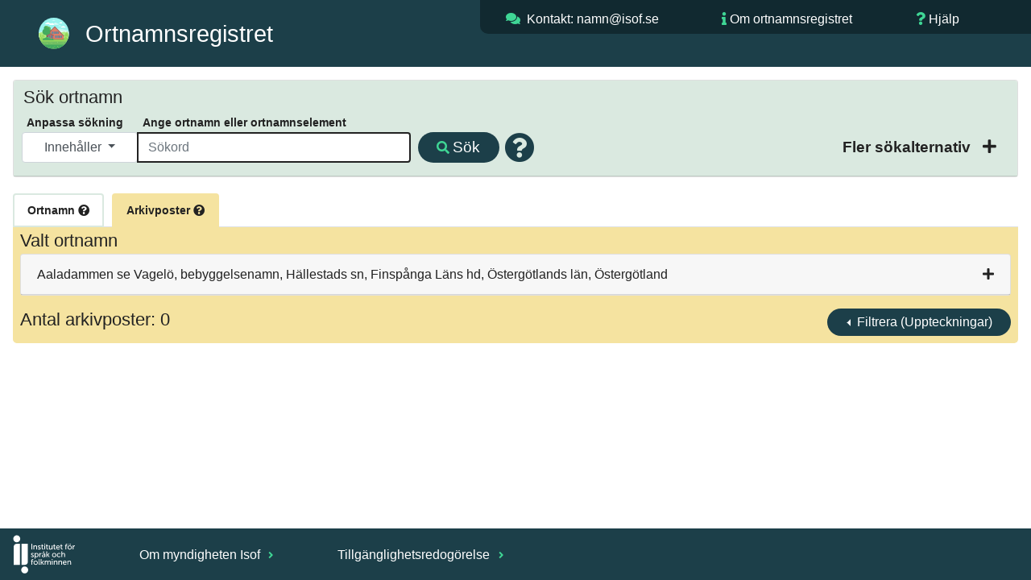

--- FILE ---
content_type: text/html; charset=utf-8
request_url: https://ortnamnsregistret.isof.se/place-names/2426?place-name-id=2426&page-number=1&page-size=10&page-size-basis=20&place-name-basis-information-type-id=5&place-name-search-type=Contains&place-name-sort-field=county_name&place-name-sort-order=descending&show-extended-place-name-filter=false&page-number-basis=1
body_size: 342008
content:
<!DOCTYPE html>
<html lang="sv">
  <head>

    <meta charset="UTF-8" />
    <title>Ortnamnsregistret Aaladammen se Vagelö</title>
    <meta name="viewport" content="width=device-width, initial-scale=1">
    <link rel="stylesheet" type="text/css" href="/static/bootstrap-4.6.0/css/bootstrap.css" />
    <link rel="stylesheet" type="text/css" href="/static/FontAwesome/css/all.css" />
    <link rel="stylesheet" type="text/css" href="/static/css/isof.css?v=4" />
    <link rel="stylesheet" type="text/css" href="/static/css/place_name.css?v=3" />
    <link rel="icon" type="image/svg" href="/static/resources/ortnamnsregistret.svg">
    <script src="/static/javascript/jquery-3.7.1.min.js" type="text/javascript"></script>
    <script src="/static/javascript/hideshow.min.js" type="text/javascript"></script>
    <script src="/static/javascript/popper.min.js" type="text/javascript"></script>
    <script src="/static/bootstrap-4.6.0/js/bootstrap.js" type="text/javascript"></script>
    <script src="/static/javascript/printThis.js" type="text/javascript"></script>
    <script src="/static/javascript/place_name.js?v=1" type="text/javascript"></script>
    <script src="/static/javascript/isof.js" type="text/javascript"></script>
    <meta name="google-site-verification" content="sIEeOj2_gPkBuWTcuBpMOVj4oSU_Pu2zfwHrnu0AuTY" />
    <script>
      var _paq = window._paq = window._paq || [];
      /* tracker methods like "setCustomDimension" should be called before "trackPageView" */
      _paq.push(['trackPageView']);
      _paq.push(['enableLinkTracking']);
      (function() {
        var u="https://matomo.isof.se/";
        _paq.push(['setTrackerUrl', u+'matomo.php']);
        _paq.push(['setSiteId', '5']);
        var d=document, g=d.createElement('script'), s=d.getElementsByTagName('script')[0];
        g.async=true; g.src=u+'matomo.js'; s.parentNode.insertBefore(g,s);
      })();
    </script>
  </head>

  <body class="isof-body">



<header class="isof-web-page-header">
    <div class="d-flex p-2">
        <div class="p-2 flex-fill">
            <div class="isof-web-page-icon">
                <a href="/place-names"><img class="isof-web-application-icon" src="/static/resources/ortnamnsregistret.svg" alt="Ikon f&ouml;r Ortnamnsregistret"></a>
                <h1 class="isof-web-application-title">Ortnamnsregistret</h1>
            </div>
        </div>
        <div class="p-2 flex-fill isof-web-page-header-large">
            <div class="d-flex isof-web-page-header-menu">
                <div class="p-2 flex-fill">
                    <i class="fas fa-comments"></i> <address><a href="mailto:namn@isof.se?Subject=Kommentar%20publika%20ortnamnsregistret">Kontakt: namn@isof.se</a></address>
                </div>
                <div class="p-2 flex-fill">
                    <i class="fas fa-info"></i> <a href="https://www.isof.se/arkiv-och-insamling/digitala-arkivtjanster/ortnamnsregistret">Om ortnamnsregistret</a>
                </div>
                <div class="p-2 flex-fill">
                    <i class="fas fa-question"></i> <a href="https://www.isof.se/arkiv-och-insamling/digitala-arkivtjanster/ortnamnsregistret/vagledning-ortnamnsregistret">Hj&auml;lp</a>
                </div>
            </div>
        </div>
        <div class="p-2 flex-fill isof-web-page-header-small">
             <div class="dropdown dropleft isof-header-drop-down-menu">
                 <button type="button" class="btn" data-toggle="dropdown">
                     <i class="fas fa-bars"></i>
                 </button>
             <div class="dropdown-menu">
                 <a class="dropdown-item isof-dropdown-menu-item" href="mailto:namn@isof.se?Subject=Kommentar%20publika%20ortnamnsregistret">Kontakt</a>
                 <a class="dropdown-item isof-dropdown-menu-item" href="https://www.isof.se/arkiv-och-insamling/digitala-arkivtjanster/ortnamnsregistret">Om</a>
                 <a class="dropdown-item isof-dropdown-menu-item" href="https://www.isof.se/arkiv-och-insamling/digitala-arkivtjanster/ortnamnsregistret/vagledning-ortnamnsregistret">Hj&auml;lp</a>
             </div>
                 <div class="isof-header-drop-down-menu-text">Meny</div>
             </div>
        </div>
    </div>
</header>


<section>
  <form action="/place-names?page-number=1&amp;page-number-basis=1&amp;page-size=10&amp;page-size-basis=20&amp;place-name-basis-information-type-id=5&amp;place-name-id=2426&amp;place-name-sort-field=county_name&amp;place-name-sort-order=descending&amp;show-extended-place-name-filter=false" method="post">
    <input type="hidden" name="csrfmiddlewaretoken" value="AcafLHMKT4lTLz5FtKfSLF7ryADo0TKvXVg9wnC613Edtop5rnHUkrwyhVi3zAGI">
    <input type="hidden" id="place-name-search-type" name="place-name-search-type" value="Contains">
    <div class="card mb-0 simple-place-name-search-card">
      <div class="card-header collapsed simple-place-name-search-header">
        <h2 class="place-name-title-2">S&ouml;k ortnamn</h2>
        <div class="d-flex p-2">
          <div class="p-2 flex-fill">
            <div class="d-flex p-2 place-name-search-lables">
              <div class="p-2 place-name-search-type-group-large">
                <label for="place-name-search-type-selection-large" class=" place-name-search-type-lable isof-label">Anpassa s&ouml;kning</label>
              </div>
              <div class="p-2">
                <label for="place_name_search_string" class="place-name-search-string-label-long isof-label">Ange ortnamn eller ortnamnselement</label>
                <label for="place_name_search_string" class="place-name-search-string-label-short isof-label">Ange ortnamn</label>
              </div>
            </div>
            <div class="d-flex p-2">
              <div class="p-2 flex-fill">
                <div class="input-group mt-3 mb-3" id="place_name_search_group">
                  <div class="input-group-prepend place-name-search-type-group-large">
                    <button id="place-name-search-type-selection-large" type="button" class="isof-drop-down-menu-button dropdown-toggle" data-toggle="dropdown">
                      
                      Inneh&aring;ller
                      
                      
                      
                      
                      
                      
                    </button>
                    <div class="dropdown-menu">
                      <a class="isof-drop-down-menu-item  place-name-search-type" value="BeginsWith" href="#">Börjar med</a>
                      <a class="isof-drop-down-menu-item active place-name-search-type" value="Contains" href="#">Innehåller</a>
                      <a class="isof-drop-down-menu-item  place-name-search-type" value="EndsWith" href="#">Slutar med</a>
                      <a class="isof-drop-down-menu-item  place-name-search-type" value="Similar" href="#">Liknande</a>
                      <a class="isof-drop-down-menu-item  place-name-search-type" value="Equal" href="#">Exakt</a>
                      <a class="isof-drop-down-menu-item  place-name-search-type" value="Wildcard" href="#">Jokertecken</a>
                      <a class="isof-drop-down-menu-item  place-name-search-type" value="PlaceNameId" href="#">Id för ortnamn</a>
                      <a class="isof-drop-down-menu-item  place-name-search-type" value="PlaceNameBasisId" href="#">Id för arkivpost</a>
                   </div>
                  </div>
                  <input type="text" id="place_name_search_string" autofocus="autofocus" class="form-control place-name-search-string" placeholder="Sökord" name="place_name_search_string"   autocomplete="on">
                  <div class="input-group-append">
                    <button type="submit" class="isof-button search-button" id="search-button-simple" name="search-button-simple" value="S&ouml;k" default><span class="icons-large-screen"><i class="fas fa-search"></i> </span>S&ouml;k</button>
                    <i class="fas fa-question-circle search-help-popover pop " data-container="body" data-toggle="popover" data-content="Skriv in ett ortnamn eller en del av ett ortnamn i sökfältet. Under &quot;Anpassa sökning&quot; kan du välja om du vill söka på namn som börjar med, innehåller, slutar med eller liknar det du har skrivit in. Du kan även välja att bara få träffar på namn som exakt matchar din sökning, eller att söka med jokertecken. Frågetecken (?) står för ett valfritt tecken. Asterisk (*) står för noll, ett eller flera valfria tecken." data-original-title="" title=""></i>
                  </div>
                </div>
              </div>
              <div class="p-2 ml-auto extended-place-name-filter-div">
                <div class="collapse-icon place-name-search-collapse-icon isof-label collapsed extended-place-name-filter" data-toggle="collapse" href="#extended-place-name-search" aria-expanded="false">
                  <input type="hidden" id="extended-place-name-filter-status" name="extended-place-name-filter-status" value="false">
                  <a class="place-name-search-collapse-text isof-label extended-place-name-filter" href="#">Fler s&ouml;kalternativ </a>
                  <i class="fas fa-plus"></i>
                </div>
              </div>
            </div>
          </div>
        </div>
      </div>
      <div id="extended-place-name-search"  class="card-body collapse">
        <div class="row place-name-search-type-group-small">
          <div class="col place-name-search-column-left">
            <span class="isof-label">S&ouml;ktyp</span>
            <div class="input-group mt-3 mb-3 place-name-search-type-selection-small">
              <button id="place-name-search-type-selection-small" type="button" class="isof-drop-down-menu-button dropdown-toggle" data-toggle="dropdown">
                
                Inneh&aring;ller
                
                
                
                
                
                
              </button>
              <div class="dropdown-menu">
                <a class="isof-drop-down-menu-item  place-name-search-type" value="BeginsWith" href="#">Börjar med</a>
                <a class="isof-drop-down-menu-item place-name-search-type-selection-small active place-name-search-type" value="Contains" href="#">Innehåller</a>
                <a class="isof-drop-down-menu-item  place-name-search-type" value="EndsWith" href="#">Slutar med</a>
                <a class="isof-drop-down-menu-item  place-name-search-type" value="Similar" href="#">Liknande</a>
                <a class="isof-drop-down-menu-item  place-name-search-type" value="Equal" href="#">Exakt</a>
                <a class="isof-drop-down-menu-item  place-name-search-type" value="Wildcard" href="#">Jokertecken</a>
                <a class="isof-drop-down-menu-item  place-name-search-type" value="PlaceNameId" href="#">Id för ortnamn</a>
                <a class="isof-drop-down-menu-item  place-name-search-type" value="PlaceNameBasisId" href="#">Id för arkivpost</a>
              </div>
            </div>
          </div>
          <div class="col place-name-search-column-right">
          </div>
        </div>
        <div class="row">
          <div class="col place-name-search-column-left">
            <div class="form-group place-name-search-form-group">
              <label for="province-selection" class="isof-label">V&auml;lj landskap</label>
              <select class="form-control place-name-search-form-control" id="province-selection" name="province-selection">
                <option value="0" selected>Alla landskap</option>
                <option value="blank-row" disabled></option>
                  <option value="2" county-ids="[9]">Blekinge</option>
<option value="9" county-ids="[13]">Bohuslän</option>
<option value="17" county-ids="[19]">Dalarna</option>
<option value="10" county-ids="[14]">Dalsland</option>
<option value="6" county-ids="[8]">Gotland</option>
<option value="16" county-ids="[20]">Gästrikland</option>
<option value="4" county-ids="[12]">Halland</option>
<option value="18" county-ids="[20, 22]">Hälsingland</option>
<option value="19" county-ids="[22]">Härjedalen</option>
<option value="22" county-ids="[22]">Jämtland</option>
<option value="24" county-ids="[24, 23]">Lappland</option>
<option value="20" county-ids="[21]">Medelpad</option>
<option value="25" county-ids="[24]">Norrbotten</option>
<option value="11" county-ids="[17]">Närke</option>
<option value="1" county-ids="[10, 11]">Skåne</option>
<option value="5" county-ids="[6, 7, 5]">Småland</option>
<option value="12" county-ids="[3, 1, 18, 4]">Södermanland</option>
<option value="15" county-ids="[2, 1, 18]">Uppland</option>
<option value="13" county-ids="[16]">Värmland</option>
<option value="23" county-ids="[23]">Västerbotten</option>
<option value="7" county-ids="[14, 13, 15]">Västergötland</option>
<option value="14" county-ids="[17, 18]">Västmanland</option>
<option value="21" county-ids="[21, 23]">Ångermanland</option>
<option value="3" county-ids="[7]">Öland</option>
<option value="8" county-ids="[4]">Östergötland</option>

              </select>
            </div>
          </div>
          <div class="col place-name-search-column-right">
            <div class="form-group place-name-search-form-group">
              <label for="county-selection" class="isof-label">V&auml;lj l&auml;n</label>
                <select class="form-control place-name-search-form-control" id="county-selection" name="county-selection">
                <option value="0" selected>Alla l&auml;n</option>
                <option value="blank-row" disabled></option>
                  <option value="9" province-ids="[2]">Blekinge län</option>
<option value="8" province-ids="[6]">Gotlands län</option>
<option value="20" province-ids="[18, 16]">Gävleborgs län</option>
<option value="13" province-ids="[7, 9]">Göteborgs och Bohus län</option>
<option value="12" province-ids="[4]">Hallands län</option>
<option value="22" province-ids="[22, 19, 18]">Jämtlands län</option>
<option value="5" province-ids="[5]">Jönköpings län</option>
<option value="7" province-ids="[3, 5]">Kalmar län</option>
<option value="19" province-ids="[17]">Kopparbergs län</option>
<option value="10" province-ids="[1]">Kristianstads län</option>
<option value="6" province-ids="[5]">Kronobergs län</option>
<option value="11" province-ids="[1]">Malmöhus län</option>
<option value="24" province-ids="[24, 25]">Norrbottens län</option>
<option value="15" province-ids="[7]">Skaraborgs län</option>
<option value="1" province-ids="[15, 12]">Stockholms län</option>
<option value="3" province-ids="[12]">Södermanlands län</option>
<option value="2" province-ids="[15]">Uppsala län</option>
<option value="16" province-ids="[13]">Värmlands län</option>
<option value="23" province-ids="[23, 24, 21]">Västerbottens län</option>
<option value="21" province-ids="[20, 21]">Västernorrlands län</option>
<option value="18" province-ids="[14, 15, 12]">Västmanlands län</option>
<option value="14" province-ids="[7, 10]">Älvsborgs län</option>
<option value="17" province-ids="[11, 14]">Örebro län</option>
<option value="4" province-ids="[8, 12]">Östergötlands län</option>

              </select>
            </div>
          </div>
        </div>
        <div class="row">
          <div class="col place-name-search-column-left">
            <div class="form-group place-name-search-form-group">
              <label for="parish-selection" class="isof-label place-name-search-filter-parish-long">V&auml;lj socken <i class="fas fa-question-circle pop" data-container="body" data-toggle="popover" data-content="Välj landskap eller län först så anpassar sig socknarna till detta." data-original-title="" title=""></i></label>
              <label for="parish-selection" class="isof-label place-name-search-filter-parish-short">V&auml;lj socken</label>
              <select class="form-control place-name-search-form-control" id="parish-selection" name="parish-selection">
                <option value="0" selected>Alla socknar</option>
                <option value="blank-row" disabled></option>
                <option value="280" county-id="12" district-id="56" province-id="4">Abilds sn</option>
<option value="1250" county-id="15" district-id="88" province-id="7">Acklinga sn</option>
<option value="1520" county-id="1" district-id="356" province-id="15">Adelsö sn</option>
<option value="432" county-id="5" district-id="237" province-id="5">Adelövs sn</option>
<option value="1251" county-id="15" district-id="88" province-id="7">Agnetorps sn</option>
<option value="887" county-id="6" district-id="10" province-id="5">Agunnaryds sn</option>
<option value="40" county-id="8" district-id="248" province-id="6">Akebäcks sn</option>
<option value="41" county-id="8" district-id="248" province-id="6">Ala sn</option>
<option value="371" county-id="22" district-id="33" province-id="22">Alanäs sn</option>
<option value="2096" county-id="14" district-id="298" province-id="7">Alboga sn</option>
<option value="570" county-id="7" district-id="139" province-id="3">Alböke sn</option>
<option value="2097" county-id="14" district-id="83" province-id="7">Ale-Skövde sn</option>
<option value="281" county-id="12" district-id="22" province-id="4">Alfshögs sn</option>
<option value="133" county-id="20" district-id="192" province-id="18">Alfta sn</option>
<option value="888" county-id="6" district-id="137" province-id="5">Algutsboda sn</option>
<option value="571" county-id="7" district-id="154" province-id="3">Algutsrums sn</option>
<option value="2098" county-id="14" district-id="228" province-id="7">Algutstorps sn</option>
<option value="2099" county-id="14" district-id="228" province-id="7">Alingsås sn</option>
<option value="2100" county-id="14" district-id="37" province-id="7">Alingsås stad</option>
<option value="973" county-id="11" district-id="18" province-id="1">Allerums sn</option>
<option value="2385" county-id="4" district-id="146" province-id="8">Allhelgona sn</option>
<option value="2323" county-id="17" district-id="337" province-id="11">Almby sn</option>
<option value="433" county-id="5" district-id="104" province-id="5">Almesåkra sn</option>
<option value="889" county-id="6" district-id="30" province-id="5">Almundsryds sn</option>
<option value="1521" county-id="1" district-id="235" province-id="15">Almunge sn</option>
<option value="1957" county-id="21" district-id="130" province-id="20">Alnö sn</option>
<option value="434" county-id="5" district-id="352" province-id="5">Alseda sn</option>
<option value="372" county-id="22" district-id="62" province-id="22">Alsens sn</option>
<option value="1522" county-id="1" district-id="279" province-id="15">Alsike sn</option>
<option value="42" county-id="8" district-id="81" province-id="6">Alskogs sn</option>
<option value="1833" county-id="16" district-id="150" province-id="13">Alsters sn</option>
<option value="2023" county-id="18" district-id="289" province-id="15">Altuna sn</option>
<option value="1745" county-id="2" district-id="198" province-id="15">Alunda sn</option>
<option value="43" county-id="8" district-id="81" province-id="6">Alva sn</option>
<option value="2101" county-id="14" district-id="68" province-id="7">Ambjörnarps sn</option>
<option value="1252" county-id="15" district-id="142" province-id="7">Amnehärads sn</option>
<option value="975" county-id="11" district-id="46" province-id="1">Anderslövs sn</option>
<option value="435" county-id="5" district-id="124" province-id="5">Anderstorps sn</option>
<option value="739" county-id="10" district-id="70" province-id="1">Andrarums sn</option>
<option value="890" county-id="6" district-id="249" province-id="5">Aneboda sn</option>
<option value="44" county-id="8" district-id="248" province-id="6">Anga sn</option>
<option value="1523" county-id="1" district-id="272" province-id="15">Angarns sn</option>
<option value="891" county-id="6" district-id="10" province-id="5">Angelstads sn</option>
<option value="436" county-id="5" district-id="117" province-id="5">Angerdshestra sn</option>
<option value="2102" county-id="14" district-id="216" province-id="7">Angereds sn</option>
<option value="976" county-id="11" district-id="43" province-id="1">Annelövs sn</option>
<option value="892" county-id="6" district-id="10" province-id="5">Annerstads sn</option>
<option value="1958" county-id="21" district-id="23" province-id="21">Anundsjö sn</option>
<option value="2386" county-id="4" district-id="146" province-id="8">Appuna sn</option>
<option value="2024" county-id="18" district-id="260" province-id="14">Arboga sn</option>
<option value="2025" county-id="18" district-id="232" province-id="14">Arboga stad</option>
<option value="134" county-id="20" district-id="113" province-id="18">Arbrå sn</option>
<option value="572" county-id="7" district-id="136" province-id="5">Arby sn</option>
<option value="45" county-id="8" district-id="248" province-id="6">Ardre sn</option>
<option value="893" county-id="6" district-id="119" province-id="5">Aringsås sn</option>
<option value="1221" county-id="24" district-id="168" province-id="24">Arjeplogs sn</option>
<option value="1959" county-id="21" district-id="23" province-id="21">Arnäs sn</option>
<option value="1746" county-id="2" district-id="328" province-id="15">Arnö sn</option>
<option value="977" county-id="11" district-id="71" province-id="1">Arrie sn</option>
<option value="1222" county-id="24" district-id="168" province-id="24">Arvidsjaurs sn</option>
<option value="1834" county-id="16" district-id="188" province-id="13">Arvika sn</option>
<option value="1835" county-id="16" district-id="262" province-id="13">Arvika stad</option>
<option value="894" county-id="6" district-id="249" province-id="5">Asa sn</option>
<option value="1" county-id="9" district-id="177" province-id="2">Asarums sn</option>
<option value="2387" county-id="4" district-id="180" province-id="8">Asby sn</option>
<option value="282" county-id="12" district-id="56" province-id="4">Asige sn</option>
<option value="2389" county-id="4" district-id="129" province-id="8">Askeby sn</option>
<option value="2324" county-id="17" district-id="375" province-id="None">Askers sn</option>
<option value="2325" county-id="17" district-id="374" province-id="11">Askersunds sn</option>
<option value="4038" county-id="17" district-id="143" province-id="11">Askersunds stad</option>
<option value="437" county-id="5" district-id="237" province-id="5">Askeryds sn</option>
<option value="185" county-id="13" district-id="257" province-id="7">Askims sn</option>
<option value="2103" county-id="14" district-id="298" province-id="7">Asklanda sn</option>
<option value="283" county-id="12" district-id="56" province-id="4">Askome sn</option>
<option value="2388" county-id="4" district-id="32" province-id="8">Asks sn</option>
<option value="978" county-id="11" district-id="43" province-id="1">Asks sn</option>
<option value="186" county-id="13" district-id="351" province-id="9">Askums sn</option>
<option value="979" county-id="11" district-id="48" province-id="1">Asmundtorps sn</option>
<option value="680" county-id="19" district-id="8" province-id="17">Aspeboda sn</option>
<option value="373" county-id="22" district-id="33" province-id="22">Aspås sn</option>
<option value="2" county-id="9" district-id="161" province-id="2">Aspö sn</option>
<option value="1646" county-id="3" district-id="195" province-id="12">Aspö sn</option>
<option value="46" county-id="8" district-id="81" province-id="6">Atlingbo sn</option>
<option value="1960" county-id="21" district-id="132" province-id="20">Attmars sn</option>
<option value="3" county-id="9" district-id="178" province-id="2">Augerums sn</option>
<option value="740" county-id="10" district-id="49" province-id="1">Ausås sn</option>
<option value="681" county-id="19" district-id="277" province-id="17">Avesta stad</option>
<option value="2326" county-id="17" district-id="337" province-id="11">Axbergs sn</option>
<option value="187" county-id="13" district-id="373" province-id="9">Backa sn</option>
<option value="4" county-id="9" district-id="161" province-id="2">Backaryds sn</option>
<option value="2026" county-id="18" district-id="269" province-id="14">Badelunda sn</option>
<option value="980" county-id="11" district-id="65" province-id="1">Baldringe sn</option>
<option value="1747" county-id="2" district-id="76" province-id="15">Balingsta sn</option>
<option value="981" county-id="11" district-id="60" province-id="1">Balkåkra sn</option>
<option value="1253" county-id="15" district-id="88" province-id="7">Baltaks sn</option>
<option value="2390" county-id="4" district-id="129" province-id="8">Bankekinds sn</option>
<option value="438" county-id="5" district-id="103" province-id="5">Bankeryds sn</option>
<option value="982" county-id="11" district-id="44" province-id="1">Bara sn</option>
<option value="439" county-id="5" district-id="103" province-id="5">Barkeryds sn</option>
<option value="741" county-id="10" district-id="38" province-id="1">Barkåkra sn</option>
<option value="47" county-id="8" district-id="248" province-id="6">Barlingbo sn</option>
<option value="440" county-id="5" district-id="103" province-id="5">Barnarps sn</option>
<option value="1254" county-id="15" district-id="102" province-id="7">Barne-Åsaka sn</option>
<option value="983" county-id="11" district-id="47" province-id="1">Barsebäcks sn</option>
<option value="1647" county-id="3" district-id="247" province-id="12">Barva sn</option>
<option value="1255" county-id="15" district-id="142" province-id="7">Beatebergs sn</option>
<option value="441" county-id="5" district-id="172" province-id="5">Bellö sn</option>
<option value="742" county-id="10" district-id="51" province-id="1">Benestads sn</option>
<option value="896" county-id="6" district-id="10" province-id="5">Berga sn</option>
<option value="1257" county-id="15" district-id="142" province-id="7">Berga sn</option>
<option value="2104" county-id="14" district-id="151" province-id="7">Berghems sn</option>
<option value="374" county-id="22" district-id="116" province-id="22">Bergs sn</option>
<option value="895" county-id="6" district-id="249" province-id="5">Bergs sn</option>
<option value="1256" county-id="15" district-id="142" province-id="7">Bergs sn</option>
<option value="2027" county-id="18" district-id="26" province-id="14">Bergs sn</option>
<option value="1648" county-id="3" district-id="100" province-id="12">Bergshammars sn</option>
<option value="135" county-id="20" district-id="1" province-id="18">Bergsjö sn</option>
<option value="2105" county-id="14" district-id="228" province-id="7">Bergstena sn</option>
<option value="2106" county-id="14" district-id="216" province-id="7">Bergums sn</option>
<option value="897" county-id="6" district-id="30" province-id="5">Bergunda sn</option>
<option value="1649" county-id="3" district-id="20" province-id="12">Bettna sn</option>
<option value="985" county-id="11" district-id="48" province-id="1">Billeberga sn</option>
<option value="986" county-id="11" district-id="43" province-id="1">Billinge sn</option>
<option value="1258" county-id="15" district-id="142" province-id="7">Binnebergs sn</option>
<option value="1748" county-id="2" district-id="283" province-id="15">Biskopskulla sn</option>
<option value="1259" county-id="15" district-id="88" province-id="7">Bjurbäcks sn</option>
<option value="1927" county-id="23" district-id="187" province-id="23">Bjurholms sn</option>
<option value="682" county-id="19" district-id="6" province-id="17">Bjursås sn</option>
<option value="1836" county-id="16" district-id="200" province-id="13">Bjurtjärns sn</option>
<option value="1260" county-id="15" district-id="21" province-id="7">Bjurums sn</option>
<option value="136" county-id="20" district-id="1" province-id="18">Bjuråkers sn</option>
<option value="987" county-id="11" district-id="18" province-id="1">Bjuvs sn</option>
<option value="2391" county-id="4" district-id="146" province-id="8">Bjälbo sn</option>
<option value="988" county-id="11" district-id="54" province-id="1">Bjällerups sn</option>
<option value="1261" county-id="15" district-id="25" province-id="7">Bjärby sn</option>
<option value="989" county-id="11" district-id="65" province-id="1">Bjäresjö sn</option>
<option value="1262" county-id="15" district-id="21" province-id="7">Bjärka sn</option>
<option value="990" county-id="11" district-id="44" province-id="1">Bjärshögs sn</option>
<option value="1961" county-id="21" district-id="29" province-id="21">Bjärtrå sn</option>
<option value="991" county-id="11" district-id="57" province-id="1">Björka sn</option>
<option value="48" county-id="8" district-id="248" province-id="6">Björke sn</option>
<option value="2392" county-id="4" district-id="17" province-id="8">Björkebergs sn</option>
<option value="2109" county-id="14" district-id="184" province-id="7">Björketorps sn</option>
<option value="1749" county-id="2" district-id="14" province-id="15">Björklinge sn</option>
<option value="2028" county-id="18" district-id="348" province-id="15">Björksta sn</option>
<option value="1650" county-id="3" district-id="100" province-id="12">Björkviks sn</option>
<option value="1263" county-id="15" district-id="142" province-id="7">Björkängs sn</option>
<option value="442" county-id="5" district-id="352" province-id="5">Björkö sn</option>
<option value="1524" county-id="1" district-id="266" province-id="15">Björkö-Arholma sn</option>
<option value="188" county-id="13" district-id="373" province-id="9">Björlanda sn</option>
<option value="1962" county-id="21" district-id="23" province-id="21">Björna sn</option>
<option value="743" county-id="10" district-id="49" province-id="1">Björnekulla sn</option>
<option value="1651" county-id="3" district-id="170" province-id="12">Björnlunda sn</option>
<option value="2029" county-id="18" district-id="260" province-id="14">Björskogs sn</option>
<option value="2393" county-id="4" district-id="129" province-id="8">Björsäters sn</option>
<option value="1264" county-id="15" district-id="142" province-id="7">Björsäters sn</option>
<option value="1652" county-id="3" district-id="20" province-id="12">Blacksta sn</option>
<option value="573" county-id="7" district-id="35" province-id="5">Blackstads sn</option>
<option value="1525" county-id="1" district-id="235" province-id="15">Bladåkers sn</option>
<option value="992" county-id="11" district-id="54" province-id="1">Blentarps sn</option>
<option value="2110" county-id="14" district-id="67" province-id="7">Blidsbergs sn</option>
<option value="1527" county-id="1" district-id="244" province-id="15">Blidö sn</option>
<option value="1837" county-id="16" district-id="214" province-id="13">Blomskogs sn</option>
<option value="2394" county-id="4" district-id="146" province-id="8">Blåviks sn</option>
<option value="898" county-id="6" district-id="119" province-id="5">Blädinge sn</option>
<option value="2327" county-id="17" district-id="324" province-id="11">Bo sn</option>
<option value="1838" county-id="16" district-id="188" province-id="13">Boda sn</option>
<option value="683" county-id="19" district-id="6" province-id="17">Boda sn</option>
<option value="443" county-id="5" district-id="104" province-id="5">Bodafors köping</option>
<option value="993" county-id="11" district-id="46" province-id="1">Bodarps sn</option>
<option value="1223" county-id="24" district-id="306" province-id="25">Boden stad</option>
<option value="375" county-id="22" district-id="28" province-id="22">Bodsjö sn</option>
<option value="1963" county-id="21" district-id="148" province-id="21">Bodums sn</option>
<option value="49" county-id="8" district-id="248" province-id="6">Boge sn</option>
<option value="1839" county-id="16" district-id="188" province-id="13">Bogens sn</option>
<option value="1750" county-id="2" district-id="328" province-id="15">Boglösa sn</option>
<option value="1653" county-id="3" district-id="196" province-id="12">Bogsta sn</option>
<option value="189" county-id="13" district-id="229" province-id="9">Bokenäs sn</option>
<option value="2111" county-id="14" district-id="184" province-id="7">Bollebygds sn</option>
<option value="744" county-id="10" district-id="51" province-id="1">Bollerups sn</option>
<option value="137" county-id="20" district-id="192" province-id="18">Bollnäs sn</option>
<option value="138" county-id="20" district-id="332" province-id="18">Bollnäs stad</option>
<option value="444" county-id="5" district-id="124" province-id="5">Bolmsö sn</option>
<option value="745" county-id="10" district-id="50" province-id="1">Bolshögs sn</option>
<option value="2112" county-id="14" district-id="156" province-id="10">Bolstads sn</option>
<option value="1265" county-id="15" district-id="299" province-id="7">Bolums sn</option>
<option value="994" county-id="11" district-id="54" province-id="1">Bonderups sn</option>
<option value="1751" county-id="2" district-id="236" province-id="15">Bondkyrka sn</option>
<option value="445" county-id="5" district-id="117" province-id="5">Bondstorps sn</option>
<option value="1528" county-id="1" district-id="255" province-id="15">Boo sn</option>
<option value="995" county-id="11" district-id="54" province-id="1">Borgeby sn</option>
<option value="574" county-id="7" district-id="325" province-id="3">Borgholms stad</option>
<option value="2396" county-id="4" district-id="278" province-id="8">Borgs sn</option>
<option value="1964" county-id="21" district-id="132" province-id="20">Borgsjö sn</option>
<option value="2113" county-id="14" district-id="173" province-id="7">Borgstena sn</option>
<option value="1266" county-id="15" district-id="21" province-id="7">Borgunda sn</option>
<option value="376" county-id="22" district-id="28" province-id="22">Borgvattnets sn</option>
<option value="1840" county-id="16" district-id="109" province-id="13">Borgviks sn</option>
<option value="996" county-id="11" district-id="55" province-id="1">Borlunda sn</option>
<option value="684" county-id="19" district-id="5" province-id="17">Borlänge stad</option>
<option value="746" county-id="10" district-id="51" province-id="1">Borrby sn</option>
<option value="997" county-id="11" district-id="65" province-id="1">Borrie sn</option>
<option value="2114" county-id="14" district-id="37" province-id="7">Borås stad</option>
<option value="998" county-id="11" district-id="43" province-id="1">Bosarps sn</option>
<option value="446" county-id="5" district-id="124" province-id="5">Bosebo sn</option>
<option value="999" county-id="11" district-id="55" province-id="1">Bosjöklosters sn</option>
<option value="1965" county-id="21" district-id="158" province-id="21">Boteå sn</option>
<option value="1841" county-id="16" district-id="201" province-id="13">Botilsäters sn</option>
<option value="1529" county-id="1" district-id="194" province-id="12">Botkyrka sn</option>
<option value="190" county-id="13" district-id="345" province-id="9">Bottna sn</option>
<option value="447" county-id="5" district-id="117" province-id="5">Bottnaryds sn</option>
<option value="1000" county-id="11" district-id="57" province-id="1">Brandstads sn</option>
<option value="1267" county-id="15" district-id="88" province-id="7">Brandstorps sn</option>
<option value="191" county-id="13" district-id="360" province-id="9">Brastads sn</option>
<option value="1842" county-id="16" district-id="200" province-id="13">Brattfors sn</option>
<option value="284" county-id="12" district-id="164" province-id="4">Breareds sn</option>
<option value="2115" county-id="14" district-id="173" province-id="7">Bredareds sn</option>
<option value="448" county-id="5" district-id="124" province-id="5">Bredaryds sn</option>
<option value="449" county-id="5" district-id="237" province-id="5">Bredestads sn</option>
<option value="1752" county-id="2" district-id="126" province-id="15">Breds sn</option>
<option value="1268" county-id="15" district-id="152" province-id="7">Bredsäters sn</option>
<option value="575" county-id="7" district-id="284" province-id="3">Bredsättra sn</option>
<option value="1269" county-id="15" district-id="175" province-id="7">Breviks sn</option>
<option value="450" county-id="5" district-id="104" province-id="5">Bringetofta sn</option>
<option value="1270" county-id="15" district-id="339" province-id="7">Brismene sn</option>
<option value="50" county-id="8" district-id="248" province-id="6">Bro sn</option>
<option value="1843" county-id="16" district-id="201" province-id="13">Bro sn</option>
<option value="192" county-id="13" district-id="360" province-id="9">Bro sn</option>
<option value="1753" county-id="2" district-id="199" province-id="15">Bro sn</option>
<option value="2030" county-id="18" district-id="260" province-id="14">Bro sn</option>
<option value="1271" county-id="15" district-id="320" province-id="7">Broby sn</option>
<option value="2116" county-id="14" district-id="298" province-id="7">Broddarps sn</option>
<option value="1272" county-id="15" district-id="21" province-id="7">Broddetorps sn</option>
<option value="1001" county-id="11" district-id="65" province-id="1">Bromma sn</option>
<option value="1530" county-id="1" district-id="285" province-id="15">Bromma sn</option>
<option value="377" county-id="22" district-id="28" province-id="22">Brunflo sn</option>
<option value="1002" county-id="11" district-id="18" province-id="1">Brunnby sn</option>
<option value="2397" county-id="4" district-id="276" province-id="8">Brunneby sn</option>
<option value="1273" county-id="15" district-id="21" province-id="7">Brunnhems sn</option>
<option value="2117" county-id="14" district-id="67" province-id="7">Brunns sn</option>
<option value="1844" county-id="16" district-id="188" province-id="13">Brunskogs sn</option>
<option value="1003" county-id="11" district-id="44" province-id="1">Brågarps sn</option>
<option value="2118" county-id="14" district-id="156" province-id="10">Brålanda sn</option>
<option value="2119" county-id="14" district-id="228" province-id="7">Bråttensby sn</option>
<option value="378" county-id="22" district-id="28" province-id="22">Bräcke sn</option>
<option value="5" county-id="9" district-id="177" province-id="2">Bräkne-Hoby sn</option>
<option value="2120" county-id="14" district-id="69" province-id="7">Brämhults sn</option>
<option value="1531" county-id="1" district-id="288" province-id="12">Brännkyrka sn</option>
<option value="749" county-id="10" district-id="61" province-id="1">Brönnestads sn</option>
<option value="750" county-id="10" district-id="70" province-id="1">Brösarps sn</option>
<option value="51" county-id="8" district-id="248" province-id="6">Bunge sn</option>
<option value="1004" county-id="11" district-id="71" province-id="1">Bunkeflo sn</option>
<option value="1928" county-id="23" district-id="40" province-id="23">Bureå sn</option>
<option value="1005" county-id="11" district-id="44" province-id="1">Burlövs sn</option>
<option value="52" county-id="8" district-id="81" province-id="6">Burs sn</option>
<option value="451" county-id="5" district-id="124" province-id="5">Burseryds sn</option>
<option value="1929" county-id="23" district-id="190" province-id="23">Burträsks sn</option>
<option value="53" county-id="8" district-id="248" province-id="6">Buttle sn</option>
<option value="1845" county-id="16" district-id="201" province-id="13">By sn</option>
<option value="685" county-id="19" district-id="261" province-id="17">By sn</option>
<option value="452" county-id="5" district-id="185" province-id="5">Byarums sn</option>
<option value="1930" county-id="23" district-id="190" province-id="23">Bygdeå sn</option>
<option value="1931" county-id="23" district-id="40" province-id="23">Byske sn</option>
<option value="453" county-id="5" district-id="124" province-id="5">Båraryds sn</option>
<option value="1006" county-id="11" district-id="18" province-id="1">Bårslövs sn</option>
<option value="751" county-id="10" district-id="38" province-id="1">Båstads sn</option>
<option value="1274" county-id="15" district-id="142" province-id="7">Bäck sn</option>
<option value="454" county-id="5" district-id="104" province-id="5">Bäckaby sn</option>
<option value="2121" county-id="14" district-id="118" province-id="10">Bäcke sn</option>
<option value="576" county-id="7" district-id="157" province-id="5">Bäckebo sn</option>
<option value="455" county-id="5" district-id="352" province-id="5">Bäckseda sn</option>
<option value="456" county-id="5" district-id="237" province-id="5">Bälaryds sn</option>
<option value="2122" county-id="14" district-id="228" province-id="7">Bälinge sn</option>
<option value="1654" county-id="3" district-id="196" province-id="12">Bälinge sn</option>
<option value="1754" county-id="2" district-id="91" province-id="15">Bälinge sn</option>
<option value="1275" county-id="15" district-id="142" province-id="7">Bällefors sn</option>
<option value="54" county-id="8" district-id="248" province-id="6">Bäls sn</option>
<option value="1655" county-id="3" district-id="100" province-id="12">Bärbo sn</option>
<option value="1276" county-id="15" district-id="25" province-id="7">Bärebergs sn</option>
<option value="193" county-id="13" district-id="351" province-id="9">Bärfendals sn</option>
<option value="194" county-id="13" district-id="229" province-id="9">Bäve sn</option>
<option value="577" county-id="7" district-id="149" province-id="3">Böda sn</option>
<option value="1277" county-id="15" district-id="142" province-id="7">Böja sn</option>
<option value="2123" county-id="14" district-id="67" province-id="7">Böne sn</option>
<option value="1755" county-id="2" district-id="236" province-id="15">Börje sn</option>
<option value="1007" county-id="11" district-id="53" province-id="1">Börringe sn</option>
<option value="2398" county-id="4" district-id="16" province-id="8">Börrums sn</option>
<option value="1278" county-id="15" district-id="339" province-id="7">Börstigs sn</option>
<option value="1532" county-id="1" district-id="191" province-id="15">Börstils sn</option>
<option value="1008" county-id="11" district-id="46" province-id="1">Bösarps sn</option>
<option value="2399" county-id="4" district-id="275" province-id="8">Dagsbergs sn</option>
<option value="1009" county-id="11" district-id="47" province-id="1">Dagstorps sn</option>
<option value="285" county-id="12" district-id="22" province-id="4">Dagsås sn</option>
<option value="1279" county-id="15" district-id="21" province-id="7">Dala sn</option>
<option value="1533" county-id="1" district-id="384" province-id="12">Dalarö sn</option>
<option value="1846" county-id="16" district-id="93" province-id="13">Dalby sn</option>
<option value="1756" county-id="2" district-id="76" province-id="15">Dalby sn</option>
<option value="1010" county-id="11" district-id="54" province-id="1">Dalby sn</option>
<option value="55" county-id="8" district-id="248" province-id="6">Dalhems sn</option>
<option value="578" county-id="7" district-id="64" province-id="5">Dalhems sn</option>
<option value="1011" county-id="11" district-id="46" province-id="1">Dalköpinge sn</option>
<option value="1966" county-id="21" district-id="158" province-id="21">Dals sn</option>
<option value="2124" county-id="14" district-id="118" province-id="10">Dals-Eds sn</option>
<option value="2125" county-id="14" district-id="203" province-id="10">Dalskogs sn</option>
<option value="2126" county-id="14" district-id="68" province-id="7">Dalstorps sn</option>
<option value="2127" county-id="14" district-id="67" province-id="7">Dalums sn</option>
<option value="1534" county-id="1" district-id="287" province-id="15">Danderyds sn</option>
<option value="1757" county-id="2" district-id="312" province-id="15">Danmarks sn</option>
<option value="1758" county-id="2" district-id="198" province-id="15">Dannemora sn</option>
<option value="2128" county-id="14" district-id="68" province-id="7">Dannike sn</option>
<option value="457" county-id="5" district-id="124" province-id="5">Dannäs sn</option>
<option value="1280" county-id="15" district-id="88" province-id="7">Daretorps sn</option>
<option value="752" county-id="10" district-id="52" province-id="1">Degeberga sn</option>
<option value="2328" county-id="17" district-id="220" province-id="None">Degerfors sn</option>
<option value="1932" county-id="23" district-id="187" province-id="23">Degerfors sn</option>
<option value="139" county-id="20" district-id="1" province-id="18">Delsbo sn</option>
<option value="1656" county-id="3" district-id="170" province-id="12">Dillnäs sn</option>
<option value="1281" county-id="15" district-id="88" province-id="7">Dimbo sn</option>
<option value="2031" county-id="18" district-id="331" province-id="14">Dingtuna sn</option>
<option value="753" county-id="10" district-id="52" province-id="1">Djurröds sn</option>
<option value="579" county-id="7" district-id="166" province-id="5">Djursdala sn</option>
<option value="1535" county-id="1" district-id="133" province-id="15">Djursholms stad</option>
<option value="1536" county-id="1" district-id="169" province-id="12">Djurö sn</option>
<option value="1933" county-id="23" district-id="141" province-id="24">Dorotea sn</option>
<option value="195" county-id="13" district-id="229" province-id="9">Dragsmarks sn</option>
<option value="899" county-id="6" district-id="137" province-id="5">Drevs sn</option>
<option value="2400" county-id="4" district-id="16" province-id="8">Drothems sn</option>
<option value="286" county-id="12" district-id="56" province-id="4">Drängsereds sn</option>
<option value="1657" county-id="3" district-id="197" province-id="12">Dunkers sn</option>
<option value="900" county-id="6" district-id="137" province-id="5">Dädesjö sn</option>
<option value="901" county-id="6" district-id="30" province-id="5">Dänningelanda sn</option>
<option value="580" county-id="7" district-id="94" province-id="5">Döderhults sn</option>
<option value="902" county-id="6" district-id="10" province-id="5">Dörarps sn</option>
<option value="581" county-id="7" district-id="157" province-id="5">Dörby sn</option>
<option value="1848" county-id="16" district-id="188" province-id="13">Eda sn</option>
<option value="1539" county-id="1" district-id="191" province-id="15">Edebo sn</option>
<option value="1224" county-id="24" district-id="233" province-id="25">Edefors sn</option>
<option value="6" county-id="9" district-id="161" province-id="2">Edestads sn</option>
<option value="1538" county-id="1" district-id="297" province-id="15">Eds sn</option>
<option value="1847" county-id="16" district-id="109" province-id="13">Eds sn</option>
<option value="1967" county-id="21" district-id="253" province-id="21">Eds sn</option>
<option value="2329" county-id="17" district-id="361" province-id="None">Edsbergs sn</option>
<option value="1540" county-id="1" district-id="235" province-id="15">Edsbro sn</option>
<option value="1968" county-id="21" district-id="148" province-id="21">Edsele sn</option>
<option value="458" county-id="5" district-id="172" province-id="5">Edshults sn</option>
<option value="2129" county-id="14" district-id="215" province-id="10">Edsleskogs sn</option>
<option value="1282" county-id="15" district-id="89" province-id="7">Edsvära sn</option>
<option value="1283" county-id="15" district-id="21" province-id="7">Edåsa sn</option>
<option value="287" county-id="12" district-id="56" province-id="4">Eftra sn</option>
<option value="584" county-id="7" district-id="284" province-id="3">Egby sn</option>
<option value="1284" county-id="15" district-id="299" province-id="7">Eggby sn</option>
<option value="2130" county-id="14" district-id="228" province-id="7">Eggvena sn</option>
<option value="1286" county-id="15" district-id="142" province-id="7">Ekby sn</option>
<option value="56" county-id="8" district-id="81" province-id="6">Eke sn</option>
<option value="903" county-id="6" district-id="137" province-id="5">Ekeberga sn</option>
<option value="2330" county-id="17" district-id="324" province-id="11">Ekeby sn</option>
<option value="57" county-id="8" district-id="248" province-id="6">Ekeby sn</option>
<option value="2401" county-id="4" district-id="146" province-id="8">Ekeby sn</option>
<option value="1759" county-id="2" district-id="198" province-id="15">Ekeby sn</option>
<option value="1012" county-id="11" district-id="18" province-id="1">Ekeby sn</option>
<option value="2402" county-id="4" district-id="276" province-id="8">Ekebyborna sn</option>
<option value="2331" county-id="17" district-id="337" province-id="11">Ekers sn</option>
<option value="1541" county-id="1" district-id="457" province-id="12">Ekerö sn</option>
<option value="1287" county-id="15" district-id="142" province-id="7">Ekeskogs sn</option>
<option value="1285" county-id="15" district-id="142" province-id="7">Eks sn</option>
<option value="1849" county-id="16" district-id="93" province-id="13">Ekshärads sn</option>
<option value="459" county-id="5" district-id="172" province-id="5">Eksjö sn</option>
<option value="460" county-id="5" district-id="179" province-id="5">Eksjö stad</option>
<option value="58" county-id="8" district-id="81" province-id="6">Eksta sn</option>
<option value="288" county-id="12" district-id="164" province-id="4">Eldsberga sn</option>
<option value="1288" county-id="15" district-id="102" province-id="7">Elings sn</option>
<option value="754" county-id="10" district-id="70" province-id="1">Eljaröds sn</option>
<option value="7" county-id="9" district-id="72" province-id="2">Elleholms sn</option>
<option value="585" county-id="7" district-id="136" province-id="5">Emmaboda köping</option>
<option value="755" county-id="10" district-id="45" province-id="1">Emmislövs sn</option>
<option value="59" county-id="8" district-id="248" province-id="6">Endre sn</option>
<option value="1760" county-id="2" district-id="41" province-id="15">Enköpings stad</option>
<option value="1761" county-id="2" district-id="126" province-id="15">Enköpings-Näs sn</option>
<option value="1542" county-id="1" district-id="288" province-id="12">Enskede sn</option>
<option value="289" county-id="12" district-id="164" province-id="4">Enslövs sn</option>
<option value="686" county-id="19" district-id="8" province-id="17">Envikens sn</option>
<option value="2032" county-id="18" district-id="289" province-id="15">Enåkers sn</option>
<option value="140" county-id="20" district-id="239" province-id="18">Enångers sn</option>
<option value="1289" county-id="15" district-id="142" province-id="7">Enåsa sn</option>
<option value="2131" county-id="14" district-id="298" province-id="7">Eriksbergs sn</option>
<option value="2132" county-id="14" district-id="156" province-id="10">Erikstads sn</option>
<option value="8" county-id="9" district-id="161" province-id="2">Eringsboda sn</option>
<option value="2133" county-id="14" district-id="336" province-id="7">Erska sn</option>
<option value="2332" county-id="17" district-id="182" province-id="14">Ervalla sn</option>
<option value="1013" county-id="11" district-id="44" province-id="1">Esarps sn</option>
<option value="60" county-id="8" district-id="81" province-id="6">Eskelhems sn</option>
<option value="1014" county-id="11" district-id="71" province-id="1">Eskilstorps sn</option>
<option value="1658" county-id="3" district-id="315" province-id="12">Eskilstuna Fors sn</option>
<option value="1659" county-id="3" district-id="315" province-id="12">Eskilstuna Klosters sn</option>
<option value="1660" county-id="3" district-id="80" province-id="12">Eskilstuna stad</option>
<option value="1852" county-id="16" district-id="201" province-id="13">Eskilsäters sn</option>
<option value="1015" county-id="11" district-id="101" province-id="1">Eslövs stad</option>
<option value="1290" county-id="15" district-id="102" province-id="7">Essunga sn</option>
<option value="1543" county-id="1" district-id="307" province-id="15">Estuna sn</option>
<option value="61" county-id="8" district-id="81" province-id="6">Etelhems sn</option>
<option value="1016" county-id="11" district-id="54" province-id="1">Everlövs sn</option>
<option value="756" county-id="10" district-id="52" province-id="1">Everöds sn</option>
<option value="290" county-id="12" district-id="22" province-id="4">Fagereds sn</option>
<option value="586" county-id="7" district-id="174" province-id="5">Fagerhults sn</option>
<option value="757" county-id="10" district-id="86" province-id="1">Fagerhults sn</option>
<option value="2033" county-id="18" district-id="232" province-id="14">Fagersta stad</option>
<option value="291" county-id="12" district-id="127" province-id="4">Falkenbergs stad</option>
<option value="1291" county-id="15" district-id="39" province-id="7">Falköpings stad</option>
<option value="1017" county-id="11" district-id="101" province-id="1">Falsterbo stad</option>
<option value="687" county-id="19" district-id="277" province-id="17">Falu stad</option>
<option value="62" county-id="8" district-id="81" province-id="6">Fardhems sn</option>
<option value="1018" county-id="11" district-id="18" province-id="1">Farhults sn</option>
<option value="1544" county-id="1" district-id="235" province-id="15">Faringe sn</option>
<option value="758" county-id="10" district-id="61" province-id="1">Farstorps sn</option>
<option value="1545" county-id="1" district-id="163" province-id="15">Fasterna sn</option>
<option value="1019" county-id="11" district-id="48" province-id="1">Felestads sn</option>
<option value="2333" county-id="17" district-id="182" province-id="14">Fellingsbro sn</option>
<option value="461" county-id="5" district-id="124" province-id="5">Femsjö sn</option>
<option value="63" county-id="8" district-id="81" province-id="6">Fide sn</option>
<option value="587" county-id="7" district-id="219" province-id="5">Figeholms köping</option>
<option value="1853" county-id="16" district-id="262" province-id="13">Filipstads stad</option>
<option value="1762" county-id="2" district-id="198" province-id="15">Films sn</option>
<option value="759" county-id="10" district-id="61" province-id="1">Finja sn</option>
<option value="2134" county-id="14" district-id="68" province-id="7">Finnekumla sn</option>
<option value="1293" county-id="15" district-id="142" province-id="7">Finnerödja sn</option>
<option value="196" county-id="13" district-id="341" province-id="9">Fiskebäckskils sn</option>
<option value="1763" county-id="2" district-id="283" province-id="15">Fittja sn</option>
<option value="2405" county-id="4" district-id="32" province-id="8">Fivelstads sn</option>
<option value="2135" county-id="14" district-id="67" province-id="7">Fivlereds sn</option>
<option value="1020" county-id="11" district-id="54" province-id="1">Fjelie sn</option>
<option value="760" county-id="10" district-id="73" province-id="1">Fjälkestads sn</option>
<option value="761" county-id="10" district-id="73" province-id="1">Fjälkinge sn</option>
<option value="1969" county-id="21" district-id="148" province-id="21">Fjällsjö sn</option>
<option value="1021" county-id="11" district-id="18" province-id="1">Fjärestads sn</option>
<option value="292" county-id="12" district-id="105" province-id="4">Fjärås sn</option>
<option value="1022" county-id="11" district-id="44" province-id="1">Flackarps sn</option>
<option value="1294" county-id="15" district-id="25" province-id="7">Flakebergs sn</option>
<option value="1023" county-id="11" district-id="18" province-id="1">Fleninge sn</option>
<option value="1661" county-id="3" district-id="197" province-id="12">Flens sn</option>
<option value="64" county-id="8" district-id="248" province-id="6">Fleringe sn</option>
<option value="462" county-id="5" district-id="172" province-id="5">Flisby sn</option>
<option value="588" county-id="7" district-id="174" province-id="5">Fliseryds sn</option>
<option value="1295" county-id="15" district-id="142" province-id="7">Flistads sn</option>
<option value="2406" county-id="4" district-id="17" province-id="8">Flistads sn</option>
<option value="1296" county-id="15" district-id="111" province-id="7">Flo sn</option>
<option value="1297" county-id="15" district-id="308" province-id="7">Floby sn</option>
<option value="1662" county-id="3" district-id="20" province-id="12">Floda sn</option>
<option value="688" county-id="19" district-id="167" province-id="17">Floda sn</option>
<option value="2034" county-id="18" district-id="123" province-id="14">Fläckebo sn</option>
<option value="1024" county-id="11" district-id="54" province-id="1">Flädie sn</option>
<option value="1663" county-id="3" district-id="24" province-id="12">Fogdö sn</option>
<option value="65" county-id="8" district-id="248" province-id="6">Fole sn</option>
<option value="689" county-id="19" district-id="261" province-id="17">Folkärna sn</option>
<option value="66" county-id="8" district-id="248" province-id="6">Follingbo sn</option>
<option value="2407" county-id="4" district-id="276" province-id="8">Fornåsa sn</option>
<option value="2136" county-id="14" district-id="222" province-id="7">Fors sn</option>
<option value="379" county-id="22" district-id="28" province-id="22">Fors sn</option>
<option value="141" county-id="20" district-id="1" province-id="18">Forsa sn</option>
<option value="1298" county-id="15" district-id="175" province-id="7">Forsby sn</option>
<option value="463" county-id="5" district-id="103" province-id="5">Forserums sn</option>
<option value="1856" county-id="16" district-id="240" province-id="13">Forshaga sn</option>
<option value="464" county-id="5" district-id="124" province-id="5">Forsheda sn</option>
<option value="1299" county-id="15" district-id="152" province-id="7">Forshems sn</option>
<option value="197" county-id="13" district-id="145" province-id="9">Forshälla sn</option>
<option value="1546" county-id="1" district-id="191" province-id="15">Forsmarks sn</option>
<option value="1664" county-id="3" district-id="197" province-id="12">Forssa sn</option>
<option value="1025" county-id="11" district-id="77" province-id="1">Fosie sn</option>
<option value="198" county-id="13" district-id="309" province-id="9">Foss sn</option>
<option value="2137" county-id="14" district-id="151" province-id="7">Fotskäls sn</option>
<option value="1934" county-id="23" district-id="141" province-id="24">Fredrika sn</option>
<option value="1300" county-id="15" district-id="142" province-id="7">Fredsbergs sn</option>
<option value="1547" county-id="1" district-id="272" province-id="15">Fresta sn</option>
<option value="1301" county-id="15" district-id="88" province-id="7">Fridene sn</option>
<option value="9" county-id="9" district-id="161" province-id="2">Fridlevstads sn</option>
<option value="1302" county-id="15" district-id="111" province-id="7">Friels sn</option>
<option value="1303" county-id="15" district-id="21" province-id="7">Friggeråkers sn</option>
<option value="1026" county-id="11" district-id="18" province-id="1">Frillestads sn</option>
<option value="293" county-id="12" district-id="105" province-id="4">Frillesås sn</option>
<option value="465" county-id="5" district-id="237" province-id="5">Frinnaryds sn</option>
<option value="2138" county-id="14" district-id="173" province-id="7">Fristads sn</option>
<option value="2139" county-id="14" district-id="151" province-id="7">Fritsla sn</option>
<option value="380" county-id="22" district-id="33" province-id="22">Frostvikens sn</option>
<option value="1027" county-id="11" district-id="46" province-id="1">Fru Alstad sn</option>
<option value="1665" county-id="3" district-id="170" province-id="12">Frustuna sn</option>
<option value="466" county-id="5" district-id="185" province-id="5">Fryele sn</option>
<option value="1857" county-id="16" district-id="122" province-id="13">Frykeruds sn</option>
<option value="1858" county-id="16" district-id="97" province-id="13">Fryksände sn</option>
<option value="1304" county-id="15" district-id="25" province-id="7">Främmestads sn</option>
<option value="2140" county-id="14" district-id="156" province-id="10">Frändefors sn</option>
<option value="1028" county-id="11" district-id="57" province-id="1">Fränninge sn</option>
<option value="467" county-id="5" district-id="104" province-id="5">Fröderyds sn</option>
<option value="589" county-id="7" district-id="166" province-id="5">Frödinge sn</option>
<option value="67" county-id="8" district-id="81" province-id="6">Fröjels sn</option>
<option value="1305" county-id="15" district-id="88" province-id="7">Fröjereds sn</option>
<option value="2142" county-id="14" district-id="215" province-id="10">Fröskogs sn</option>
<option value="1764" county-id="2" district-id="283" province-id="15">Fröslunda sn</option>
<option value="2035" county-id="18" district-id="289" province-id="15">Frösthults sn</option>
<option value="1548" county-id="1" district-id="286" province-id="15">Frösunda sn</option>
<option value="1306" county-id="15" district-id="142" province-id="7">Frösve sn</option>
<option value="381" county-id="22" district-id="62" province-id="22">Frösö sn</option>
<option value="1549" county-id="1" district-id="244" province-id="15">Frötuna sn</option>
<option value="1029" county-id="11" district-id="46" province-id="1">Fuglie sn</option>
<option value="2143" county-id="14" district-id="228" province-id="7">Fullestads sn</option>
<option value="1030" county-id="11" district-id="55" province-id="1">Fulltofta sn</option>
<option value="1307" county-id="15" district-id="152" province-id="7">Fullösa sn</option>
<option value="1765" county-id="2" district-id="125" province-id="15">Funbo sn</option>
<option value="2408" county-id="4" district-id="275" province-id="8">Furingstads sn</option>
<option value="904" county-id="6" district-id="11" province-id="5">Furuby sn</option>
<option value="2144" county-id="14" district-id="222" province-id="7">Fuxerna sn</option>
<option value="1308" county-id="15" district-id="89" province-id="7">Fyrunga sn</option>
<option value="590" county-id="7" district-id="174" province-id="5">Fågelfors sn</option>
<option value="762" county-id="10" district-id="70" province-id="1">Fågeltofta sn</option>
<option value="1311" county-id="15" district-id="102" province-id="7">Fåglums sn</option>
<option value="68" county-id="8" district-id="248" province-id="6">Fårö sn</option>
<option value="1312" county-id="15" district-id="142" province-id="7">Fägre sn</option>
<option value="2145" county-id="14" district-id="69" province-id="7">Fänneslunda sn</option>
<option value="1313" county-id="15" district-id="142" province-id="7">Färed sn</option>
<option value="1550" county-id="1" district-id="356" province-id="15">Färentuna sn</option>
<option value="468" county-id="5" district-id="124" province-id="5">Färgaryds sn</option>
<option value="2146" county-id="14" district-id="221" province-id="10">Färgelanda sn</option>
<option value="142" county-id="20" district-id="113" province-id="18">Färila sn</option>
<option value="763" county-id="10" district-id="86" province-id="1">Färingtofta sn</option>
<option value="764" county-id="10" district-id="45" province-id="1">Färlövs sn</option>
<option value="1861" county-id="16" district-id="200" province-id="13">Färnebo sn</option>
<option value="2147" county-id="14" district-id="228" province-id="7">Fölene sn</option>
<option value="382" county-id="22" district-id="33" province-id="22">Föllinge sn</option>
<option value="591" county-id="7" district-id="149" province-id="3">Föra sn</option>
<option value="10" county-id="9" district-id="161" province-id="2">Förkärla sn</option>
<option value="294" county-id="12" district-id="105" province-id="4">Förlanda sn</option>
<option value="592" county-id="7" district-id="157" province-id="5">Förlösa sn</option>
<option value="765" county-id="10" district-id="38" province-id="1">Förslövs sn</option>
<option value="690" county-id="19" district-id="6" province-id="17">Gagnefs sn</option>
<option value="1766" county-id="2" district-id="312" province-id="15">Gamla Uppsala sn</option>
<option value="593" county-id="7" district-id="35" province-id="5">Gamleby sn</option>
<option value="2409" county-id="4" district-id="238" province-id="8">Gammalkils sn</option>
<option value="11" county-id="9" district-id="72" province-id="2">Gammalstorps sn</option>
<option value="69" county-id="8" district-id="248" province-id="6">Gammelgarns sn</option>
<option value="70" county-id="8" district-id="248" province-id="6">Ganthems sn</option>
<option value="71" county-id="8" district-id="81" province-id="6">Garde sn</option>
<option value="691" county-id="19" district-id="95" province-id="17">Garpenbergs sn</option>
<option value="1031" county-id="11" district-id="44" province-id="1">Genarps sn</option>
<option value="72" county-id="8" district-id="81" province-id="6">Gerums sn</option>
<option value="1042" county-id="11" district-id="71" province-id="1">Gessie sn</option>
<option value="2148" county-id="14" district-id="156" province-id="10">Gestads sn</option>
<option value="2149" county-id="14" district-id="118" province-id="10">Gesäters sn</option>
<option value="295" county-id="12" district-id="3" province-id="4">Getinge sn</option>
<option value="1970" county-id="21" district-id="23" province-id="21">Gideå sn</option>
<option value="1862" county-id="16" district-id="202" province-id="13">Gillberga sn</option>
<option value="1666" county-id="3" district-id="74" province-id="12">Gillberga sn</option>
<option value="1316" county-id="15" district-id="87" province-id="7">Gillstads sn</option>
<option value="2150" county-id="14" district-id="69" province-id="7">Gingri sn</option>
<option value="1767" county-id="2" district-id="283" province-id="15">Giresta sn</option>
<option value="1032" county-id="11" district-id="46" province-id="1">Gislövs sn</option>
<option value="2410" county-id="4" district-id="217" province-id="8">Gistads sn</option>
<option value="594" county-id="7" district-id="35" province-id="5">Gladhammars sn</option>
<option value="766" county-id="10" district-id="50" province-id="1">Gladsax sn</option>
<option value="2334" county-id="17" district-id="369" province-id="11">Glanshammars sn</option>
<option value="1863" county-id="16" district-id="202" province-id="13">Glava sn</option>
<option value="767" county-id="10" district-id="51" province-id="1">Glemminge sn</option>
<option value="768" county-id="10" district-id="45" province-id="1">Glimåkra sn</option>
<option value="1033" county-id="11" district-id="71" province-id="1">Glostorps sn</option>
<option value="1034" county-id="11" district-id="48" province-id="1">Glumslövs sn</option>
<option value="595" county-id="7" district-id="154" province-id="3">Glömminge sn</option>
<option value="143" county-id="20" district-id="1" province-id="18">Gnarps sn</option>
<option value="469" county-id="5" district-id="124" province-id="5">Gnosjö sn</option>
<option value="2411" county-id="4" district-id="82" province-id="8">Godegårds sn</option>
<option value="73" county-id="8" district-id="248" province-id="6">Gothems sn</option>
<option value="1551" county-id="1" district-id="144" province-id="15">Gottröra sn</option>
<option value="692" county-id="19" district-id="4" province-id="17">Grangärde sn</option>
<option value="1971" county-id="21" district-id="158" province-id="21">Graninge sn</option>
<option value="1864" county-id="16" district-id="240" province-id="13">Grava sn</option>
<option value="2412" county-id="4" district-id="129" province-id="8">Grebo sn</option>
<option value="1317" county-id="15" district-id="175" province-id="7">Grevbäcks sn</option>
<option value="769" county-id="10" district-id="38" province-id="1">Grevie sn</option>
<option value="296" county-id="12" district-id="59" province-id="4">Grimetons sn</option>
<option value="2151" county-id="14" district-id="151" province-id="7">Grimmareds sn</option>
<option value="199" county-id="13" district-id="145" province-id="9">Grinneröds sn</option>
<option value="2152" county-id="14" district-id="156" province-id="10">Grinstads sn</option>
<option value="1318" county-id="15" district-id="308" province-id="7">Grolanda sn</option>
<option value="2153" county-id="14" district-id="69" province-id="7">Grovare sn</option>
<option value="2154" county-id="14" district-id="298" province-id="7">Grude sn</option>
<option value="1865" county-id="16" district-id="109" province-id="13">Grums sn</option>
<option value="1972" county-id="21" district-id="23" province-id="21">Grundsunda sn</option>
<option value="200" county-id="13" district-id="341" province-id="9">Grundsunds sn</option>
<option value="1768" county-id="2" district-id="76" province-id="15">Gryta sn</option>
<option value="470" county-id="5" district-id="124" province-id="5">Gryteryds sn</option>
<option value="2335" county-id="17" district-id="386" province-id="14">Grythyttans sn</option>
<option value="694" county-id="19" district-id="261" province-id="17">Grytnäs sn</option>
<option value="770" county-id="10" district-id="45" province-id="1">Gryts sn</option>
<option value="2413" county-id="4" district-id="16" province-id="8">Gryts sn</option>
<option value="1667" county-id="3" district-id="170" province-id="12">Gryts sn</option>
<option value="771" county-id="10" district-id="86" province-id="1">Gråmanstorps sn</option>
<option value="471" county-id="5" district-id="290" province-id="5">Gränna sn</option>
<option value="472" county-id="5" district-id="179" province-id="5">Gränna stad</option>
<option value="596" county-id="7" district-id="280" province-id="3">Gräsgårds sn</option>
<option value="1866" county-id="16" district-id="97" province-id="13">Gräsmarks sn</option>
<option value="1552" county-id="1" district-id="191" province-id="15">Gräsö sn</option>
<option value="2336" county-id="17" district-id="337" province-id="11">Gräve sn</option>
<option value="1553" county-id="1" district-id="194" province-id="12">Grödinge sn</option>
<option value="2155" county-id="14" district-id="68" province-id="7">Grönahögs sn</option>
<option value="1037" county-id="11" district-id="53" province-id="1">Grönby sn</option>
<option value="74" county-id="8" district-id="81" province-id="6">Grötlingbo sn</option>
<option value="772" county-id="10" district-id="73" province-id="1">Gualövs sn</option>
<option value="1319" county-id="15" district-id="21" province-id="7">Gudhems sn</option>
<option value="1038" county-id="11" district-id="55" province-id="1">Gudmuntorps sn</option>
<option value="75" county-id="8" district-id="248" province-id="6">Guldrupe sn</option>
<option value="597" county-id="7" district-id="136" province-id="5">Gullabo sn</option>
<option value="2156" county-id="14" district-id="67" province-id="7">Gullereds sn</option>
<option value="201" county-id="13" district-id="341" province-id="9">Gullholmens sn</option>
<option value="773" county-id="10" district-id="61" province-id="1">Gumlösa sn</option>
<option value="297" county-id="12" district-id="22" province-id="4">Gunnarps sn</option>
<option value="2157" county-id="14" district-id="151" province-id="7">Gunnarsjö sn</option>
<option value="1867" county-id="16" district-id="188" province-id="13">Gunnarskogs sn</option>
<option value="2158" county-id="14" district-id="203" province-id="10">Gunnarsnäs sn</option>
<option value="2036" county-id="18" district-id="259" province-id="14">Gunnilbo sn</option>
<option value="695" county-id="19" district-id="5" province-id="17">Gustafs sn</option>
<option value="774" county-id="10" district-id="73" province-id="1">Gustav Adolfs sn</option>
<option value="1320" county-id="15" district-id="88" province-id="7">Gustav Adolfs sn</option>
<option value="1868" county-id="16" district-id="93" province-id="13">Gustav Adolfs sn</option>
<option value="1554" county-id="1" district-id="169" province-id="12">Gustavsbergs sn</option>
<option value="1039" county-id="11" district-id="46" province-id="1">Gylle sn</option>
<option value="598" county-id="7" district-id="333" province-id="3">Gårdby sn</option>
<option value="2414" county-id="4" district-id="217" province-id="8">Gårdeby sn</option>
<option value="905" county-id="6" district-id="249" province-id="5">Gårdsby sn</option>
<option value="1040" county-id="11" district-id="55" province-id="1">Gårdstånga sn</option>
<option value="599" county-id="7" district-id="155" province-id="5">Gårdveda sn</option>
<option value="1869" county-id="16" district-id="200" province-id="13">Gåsborns sn</option>
<option value="1668" county-id="3" district-id="170" province-id="12">Gåsinge sn</option>
<option value="383" county-id="22" district-id="33" province-id="22">Gåxsjö sn</option>
<option value="298" county-id="12" district-id="22" province-id="4">Gällareds sn</option>
<option value="473" county-id="5" district-id="185" province-id="5">Gällaryds sn</option>
<option value="2337" county-id="17" district-id="324" province-id="11">Gällersta sn</option>
<option value="299" county-id="12" district-id="105" province-id="4">Gällinge sn</option>
<option value="1225" county-id="24" district-id="75" province-id="24">Gällivare sn</option>
<option value="2159" county-id="14" district-id="68" province-id="7">Gällstads sn</option>
<option value="2160" county-id="14" district-id="98" province-id="7">Gärdhems sn</option>
<option value="600" county-id="7" district-id="64" province-id="5">Gärdserums sn</option>
<option value="601" county-id="7" district-id="284" province-id="3">Gärdslösa sn</option>
<option value="1041" county-id="11" district-id="53" province-id="1">Gärdslövs sn</option>
<option value="144" county-id="20" district-id="346" province-id="16">Gävle stad</option>
<option value="1043" county-id="11" district-id="54" province-id="1">Gödelövs sn</option>
<option value="300" county-id="12" district-id="59" province-id="4">Gödestads sn</option>
<option value="1321" county-id="15" district-id="308" province-id="7">Gökhems sn</option>
<option value="1044" county-id="11" district-id="44" province-id="1">Görslövs sn</option>
<option value="1322" county-id="15" district-id="87" province-id="7">Gösslunda sn</option>
<option value="202" county-id="13" district-id="292" province-id="7">Göteborgs stad</option>
<option value="1323" county-id="15" district-id="152" province-id="7">Götene sn</option>
<option value="906" county-id="6" district-id="10" province-id="5">Göteryds sn</option>
<option value="1324" county-id="15" district-id="308" province-id="7">Göteve sn</option>
<option value="2338" county-id="17" district-id="369" province-id="11">Götlunda sn</option>
<option value="1325" county-id="15" district-id="142" province-id="7">Götlunda sn</option>
<option value="76" county-id="8" district-id="81" province-id="6">Hablingbo sn</option>
<option value="1326" county-id="15" district-id="88" province-id="7">Habo sn</option>
<option value="1769" county-id="2" district-id="328" province-id="15">Hacksta sn</option>
<option value="2339" county-id="17" district-id="381" province-id="11">Hackvads sn</option>
<option value="384" county-id="22" district-id="28" province-id="22">Hackås sn</option>
<option value="1555" county-id="1" district-id="279" province-id="15">Haga sn</option>
<option value="602" county-id="7" district-id="136" province-id="5">Hagby sn</option>
<option value="1770" county-id="2" district-id="76" province-id="15">Hagby sn</option>
<option value="2415" county-id="4" district-id="32" province-id="8">Hagebyhöga sn</option>
<option value="1327" county-id="15" district-id="175" province-id="7">Hagelbergs sn</option>
<option value="1870" county-id="16" district-id="93" province-id="13">Hagfors sn</option>
<option value="474" county-id="5" district-id="185" province-id="5">Hagshults sn</option>
<option value="2161" county-id="14" district-id="151" province-id="7">Hajoms sn</option>
<option value="475" county-id="5" district-id="103" province-id="5">Hakarps sn</option>
<option value="78" county-id="8" district-id="248" province-id="6">Halla sn</option>
<option value="1669" county-id="3" district-id="100" province-id="12">Halla sn</option>
<option value="907" county-id="6" district-id="10" province-id="5">Hallaryds sn</option>
<option value="1045" county-id="11" district-id="43" province-id="1">Hallaröds sn</option>
<option value="385" county-id="22" district-id="62" province-id="22">Hallens sn</option>
<option value="603" county-id="7" district-id="35" province-id="5">Hallingebergs sn</option>
<option value="77" county-id="8" district-id="248" province-id="6">Halls sn</option>
<option value="2340" county-id="17" district-id="392" province-id="11">Hallsbergs sn</option>
<option value="604" county-id="7" district-id="136" province-id="5">Halltorps sn</option>
<option value="1046" county-id="11" district-id="18" province-id="1">Halmstads sn</option>
<option value="301" county-id="12" district-id="127" province-id="4">Halmstads stad</option>
<option value="1328" county-id="15" district-id="142" province-id="7">Halna sn</option>
<option value="1556" county-id="1" district-id="272" province-id="15">Hammarby sn</option>
<option value="1670" county-id="3" district-id="247" province-id="12">Hammarby sn</option>
<option value="1048" county-id="11" district-id="55" province-id="1">Hammarlunda sn</option>
<option value="1049" county-id="11" district-id="46" province-id="1">Hammarlövs sn</option>
<option value="2341" county-id="17" district-id="374" province-id="11">Hammars sn</option>
<option value="1871" county-id="16" district-id="240" province-id="13">Hammarö sn</option>
<option value="775" county-id="10" district-id="51" province-id="1">Hammenhögs sn</option>
<option value="386" county-id="22" district-id="33" province-id="22">Hammerdals sn</option>
<option value="908" county-id="6" district-id="10" province-id="5">Hamneda sn</option>
<option value="79" county-id="8" district-id="81" province-id="6">Hamra sn</option>
<option value="145" county-id="20" district-id="206" province-id="16">Hamrånge sn</option>
<option value="146" county-id="20" district-id="192" province-id="18">Hanebo sn</option>
<option value="1329" county-id="15" district-id="320" province-id="7">Hangelösa sn</option>
<option value="80" county-id="8" district-id="248" province-id="6">Hangvars sn</option>
<option value="302" county-id="12" district-id="105" province-id="4">Hanhals sn</option>
<option value="776" county-id="10" district-id="51" province-id="1">Hannas sn</option>
<option value="605" county-id="7" district-id="64" province-id="5">Hannäs sn</option>
<option value="1226" county-id="24" district-id="63" province-id="25">Haparanda stad</option>
<option value="2037" county-id="18" district-id="123" province-id="14">Harakers sn</option>
<option value="2038" county-id="18" district-id="207" province-id="15">Harbo sn</option>
<option value="1050" county-id="11" district-id="54" province-id="1">Hardeberga sn</option>
<option value="2342" county-id="17" district-id="396" province-id="11">Hardemo sn</option>
<option value="203" county-id="13" district-id="212" province-id="9">Harestads sn</option>
<option value="1557" county-id="1" district-id="191" province-id="15">Hargs sn</option>
<option value="1051" county-id="11" district-id="55" province-id="1">Harlösa sn</option>
<option value="147" county-id="20" district-id="1" province-id="18">Harmångers sn</option>
<option value="303" county-id="12" district-id="3" province-id="4">Harplinge sn</option>
<option value="148" county-id="20" district-id="1" province-id="18">Hassela sn</option>
<option value="1054" county-id="11" district-id="53" province-id="1">Hassle Bösarps sn</option>
<option value="1330" county-id="15" district-id="142" province-id="7">Hassle sn</option>
<option value="12" county-id="9" district-id="161" province-id="2">Hasslö sn</option>
<option value="1331" county-id="15" district-id="320" province-id="7">Hasslösa sn</option>
<option value="304" county-id="12" district-id="58" province-id="4">Hasslövs sn</option>
<option value="476" county-id="5" district-id="237" province-id="5">Haurida sn</option>
<option value="81" county-id="8" district-id="81" province-id="6">Havdhems sn</option>
<option value="1973" county-id="21" district-id="132" province-id="20">Haverö sn</option>
<option value="2418" county-id="4" district-id="181" province-id="8">Heda sn</option>
<option value="387" county-id="22" district-id="138" province-id="19">Hede sn</option>
<option value="204" county-id="13" district-id="223" province-id="9">Hede sn</option>
<option value="696" county-id="19" district-id="95" province-id="17">Hedemora sn</option>
<option value="697" county-id="19" district-id="277" province-id="17">Hedemora stad</option>
<option value="1055" county-id="11" district-id="65" province-id="1">Hedeskoga sn</option>
<option value="149" county-id="20" district-id="206" province-id="16">Hedesunda sn</option>
<option value="2039" county-id="18" district-id="259" province-id="14">Heds sn</option>
<option value="82" county-id="8" district-id="81" province-id="6">Hejde sn</option>
<option value="83" county-id="8" district-id="248" province-id="6">Hejdeby sn</option>
<option value="84" county-id="8" district-id="248" province-id="6">Hejnums sn</option>
<option value="1671" county-id="3" district-id="24" province-id="12">Helgarö sn</option>
<option value="1672" county-id="3" district-id="197" province-id="12">Helgesta sn</option>
<option value="1673" county-id="3" district-id="196" province-id="12">Helgona sn</option>
<option value="1974" county-id="21" district-id="148" province-id="21">Helgums sn</option>
<option value="85" county-id="8" district-id="248" province-id="6">Hellvi sn</option>
<option value="1067" county-id="11" district-id="101" province-id="1">Helsingborgs stad</option>
<option value="1056" county-id="11" district-id="53" province-id="1">Hemmesdynge sn</option>
<option value="909" county-id="6" district-id="11" province-id="5">Hemmesjö sn</option>
<option value="86" county-id="8" district-id="81" province-id="6">Hemse sn</option>
<option value="2162" county-id="14" district-id="228" province-id="7">Hemsjö sn</option>
<option value="1975" county-id="21" district-id="29" province-id="21">Hemsö sn</option>
<option value="2419" county-id="4" district-id="15" province-id="8">Herrberga sn</option>
<option value="2420" county-id="4" district-id="316" province-id="8">Herrestads sn</option>
<option value="205" county-id="13" district-id="229" province-id="9">Herrestads sn</option>
<option value="2163" county-id="14" district-id="228" province-id="7">Herrljunga sn</option>
<option value="910" county-id="6" district-id="137" province-id="5">Herråkra sn</option>
<option value="2343" county-id="17" district-id="361" province-id="None">Hidinge sn</option>
<option value="1227" county-id="24" district-id="63" province-id="25">Hietaniemi sn</option>
<option value="2164" county-id="14" district-id="68" province-id="7">Hillareds sn</option>
<option value="150" county-id="20" district-id="206" province-id="16">Hille sn</option>
<option value="1558" county-id="1" district-id="356" province-id="15">Hilleshögs sn</option>
<option value="2040" county-id="18" district-id="260" province-id="14">Himmeta sn</option>
<option value="911" county-id="6" district-id="10" province-id="5">Hinneryds sn</option>
<option value="305" county-id="12" district-id="58" province-id="4">Hishults sn</option>
<option value="1332" county-id="15" district-id="175" province-id="7">Hjo sn</option>
<option value="1333" county-id="15" district-id="39" province-id="7">Hjo stad</option>
<option value="606" county-id="7" district-id="35" province-id="5">Hjorteds sn</option>
<option value="13" county-id="9" district-id="161" province-id="2">Hjortsberga sn</option>
<option value="912" county-id="6" district-id="119" province-id="5">Hjortsberga sn</option>
<option value="2344" county-id="17" district-id="382" province-id="14">Hjulsjö sn</option>
<option value="479" county-id="5" district-id="104" province-id="5">Hjälmseryds sn</option>
<option value="1771" county-id="2" district-id="283" province-id="15">Hjälsta sn</option>
<option value="1334" county-id="15" district-id="142" province-id="7">Hjälstads sn</option>
<option value="778" county-id="10" district-id="38" province-id="1">Hjärnarps sn</option>
<option value="779" county-id="10" district-id="45" province-id="1">Hjärsås sn</option>
<option value="480" county-id="5" district-id="104" province-id="5">Hjärtlanda sn</option>
<option value="206" county-id="13" district-id="2" province-id="9">Hjärtums sn</option>
<option value="151" county-id="20" district-id="19" province-id="16">Hofors sn</option>
<option value="1059" county-id="11" district-id="47" province-id="1">Hofterups sn</option>
<option value="207" county-id="13" district-id="256" province-id="9">Hogdals sn</option>
<option value="87" county-id="8" district-id="81" province-id="6">Hogräns sn</option>
<option value="2421" county-id="4" district-id="146" province-id="8">Hogstads sn</option>
<option value="1060" county-id="11" district-id="55" province-id="1">Holmby sn</option>
<option value="1872" county-id="16" district-id="214" province-id="13">Holmedals sn</option>
<option value="1335" county-id="15" district-id="152" province-id="7">Holmestads sn</option>
<option value="306" county-id="12" district-id="3" province-id="4">Holms sn</option>
<option value="2166" county-id="14" district-id="203" province-id="10">Holms sn</option>
<option value="1976" county-id="21" district-id="130" province-id="20">Holms sn</option>
<option value="1772" county-id="2" district-id="283" province-id="15">Holms sn</option>
<option value="1935" county-id="23" district-id="210" province-id="23">Holmsunds sn</option>
<option value="1936" county-id="23" district-id="210" province-id="23">Holmöns sn</option>
<option value="2165" county-id="14" district-id="228" province-id="7">Hols sn</option>
<option value="2167" county-id="14" district-id="68" province-id="7">Holsljunga sn</option>
<option value="2168" county-id="14" district-id="228" province-id="7">Horla sn</option>
<option value="913" county-id="6" district-id="137" province-id="5">Hornaryds sn</option>
<option value="1337" county-id="15" district-id="21" province-id="7">Hornborga sn</option>
<option value="1336" county-id="15" district-id="142" province-id="7">Horns sn</option>
<option value="2422" county-id="4" district-id="84" province-id="8">Horns sn</option>
<option value="2169" county-id="14" district-id="151" province-id="7">Horreds sn</option>
<option value="1228" county-id="24" district-id="193" province-id="25">Hortlax sn</option>
<option value="607" county-id="7" district-id="136" province-id="5">Hossmo sn</option>
<option value="388" county-id="22" district-id="33" province-id="22">Hotagens sn</option>
<option value="1338" county-id="15" district-id="142" province-id="7">Hova sn</option>
<option value="1339" county-id="15" district-id="320" province-id="7">Hovby sn</option>
<option value="914" county-id="6" district-id="11" province-id="5">Hovmantorps sn</option>
<option value="781" county-id="10" district-id="38" province-id="1">Hovs sn</option>
<option value="2423" county-id="4" district-id="146" province-id="8">Hovs sn</option>
<option value="2170" county-id="14" district-id="298" province-id="7">Hovs sn</option>
<option value="2345" county-id="17" district-id="337" province-id="11">Hovsta sn</option>
<option value="782" county-id="10" district-id="52" province-id="1">Huaröds sn</option>
<option value="2041" county-id="18" district-id="269" province-id="14">Hubbo sn</option>
<option value="1559" county-id="1" district-id="194" province-id="12">Huddinge sn</option>
<option value="2042" county-id="18" district-id="207" province-id="15">Huddunge sn</option>
<option value="2171" county-id="14" district-id="298" province-id="7">Hudene sn</option>
<option value="152" county-id="20" district-id="332" province-id="18">Hudiksvalls stad</option>
<option value="1873" county-id="16" district-id="201" province-id="13">Huggenäs sn</option>
<option value="2172" county-id="14" district-id="68" province-id="7">Hulareds sn</option>
<option value="608" county-id="7" district-id="333" province-id="3">Hulterstads sn</option>
<option value="481" county-id="5" district-id="172" province-id="5">Hults sn</option>
<option value="609" county-id="7" district-id="166" province-id="5">Hultsfreds köping</option>
<option value="482" county-id="5" district-id="104" province-id="5">Hultsjö sn</option>
<option value="2173" county-id="14" district-id="67" province-id="7">Humla sn</option>
<option value="307" county-id="12" district-id="59" province-id="4">Hunnestads sn</option>
<option value="1061" county-id="11" district-id="55" province-id="1">Hurva sn</option>
<option value="1340" county-id="15" district-id="320" province-id="7">Husaby sn</option>
<option value="698" county-id="19" district-id="95" province-id="17">Husby sn</option>
<option value="1560" county-id="1" district-id="307" province-id="15">Husby-Lyhundra sn</option>
<option value="1561" county-id="1" district-id="144" province-id="15">Husby-Långhundra sn</option>
<option value="1674" county-id="3" district-id="20" province-id="12">Husby-Oppunda sn</option>
<option value="1675" county-id="3" district-id="247" province-id="12">Husby-Rekarne sn</option>
<option value="1773" county-id="2" district-id="328" province-id="15">Husby-Sjutolfts sn</option>
<option value="1562" county-id="1" district-id="279" province-id="15">Husby-Ärlinghundra sn</option>
<option value="1062" county-id="11" district-id="77" province-id="1">Husie sn</option>
<option value="483" county-id="5" district-id="179" province-id="5">Huskvarna stad</option>
<option value="1063" county-id="11" district-id="44" province-id="1">Hyby sn</option>
<option value="2426" county-id="4" district-id="84" province-id="8">Hycklinge sn</option>
<option value="484" county-id="5" district-id="104" province-id="5">Hylletofta sn</option>
<option value="1676" county-id="3" district-id="197" province-id="12">Hyltinge sn</option>
<option value="1341" county-id="15" district-id="25" province-id="7">Hyringa sn</option>
<option value="2174" county-id="14" district-id="151" province-id="7">Hyssna sn</option>
<option value="1774" county-id="2" district-id="302" province-id="15">Håbo-Tibble sn</option>
<option value="2175" county-id="14" district-id="118" province-id="10">Håbols sn</option>
<option value="208" county-id="13" district-id="309" province-id="9">Håby sn</option>
<option value="2176" county-id="14" district-id="68" province-id="7">Håcksviks sn</option>
<option value="1342" county-id="15" district-id="21" province-id="7">Håkantorps sn</option>
<option value="2177" county-id="14" district-id="83" province-id="7">Hålanda sn</option>
<option value="1343" county-id="15" district-id="111" province-id="7">Håle sn</option>
<option value="1775" county-id="2" district-id="198" province-id="15">Hållnäs sn</option>
<option value="209" county-id="13" district-id="213" province-id="9">Hålta sn</option>
<option value="485" county-id="5" district-id="185" province-id="5">Hångers sn</option>
<option value="1344" county-id="15" district-id="88" province-id="7">Hångsdala sn</option>
<option value="389" county-id="22" district-id="28" province-id="22">Håsjö sn</option>
<option value="1064" county-id="11" district-id="46" province-id="1">Håslövs sn</option>
<option value="1065" county-id="11" district-id="54" province-id="1">Håstads sn</option>
<option value="1776" county-id="2" district-id="302" province-id="15">Håtuna sn</option>
<option value="2427" county-id="4" district-id="84" province-id="8">Hägerstads sn</option>
<option value="1977" county-id="21" district-id="29" province-id="21">Häggdångers sn</option>
<option value="1777" county-id="2" district-id="302" province-id="15">Häggeby sn</option>
<option value="390" county-id="22" district-id="33" province-id="22">Häggenås sn</option>
<option value="1345" county-id="15" district-id="87" province-id="7">Häggesled sn</option>
<option value="1346" county-id="15" district-id="299" province-id="7">Häggums sn</option>
<option value="783" county-id="10" district-id="61" province-id="1">Häglinge sn</option>
<option value="14" county-id="9" district-id="177" province-id="2">Hällaryds sn</option>
<option value="915" county-id="6" district-id="137" province-id="5">Hälleberga sn</option>
<option value="2346" county-id="17" district-id="386" province-id="14">Hällefors sn</option>
<option value="391" county-id="22" district-id="28" province-id="22">Hällesjö sn</option>
<option value="1066" county-id="11" district-id="54" province-id="1">Hällestads sn</option>
<option value="2428" county-id="4" district-id="82" province-id="8">Hällestads sn</option>
<option value="2178" county-id="14" district-id="298" province-id="7">Hällestads sn</option>
<option value="2544" county-id="14" district-id="69" province-id="7">Hällstads sn</option>
<option value="1347" county-id="15" district-id="102" province-id="7">Hällums sn</option>
<option value="153" county-id="20" district-id="1" province-id="18">Hälsingtuna sn</option>
<option value="1348" county-id="15" district-id="89" province-id="7">Händene sn</option>
<option value="1677" county-id="3" district-id="24" province-id="12">Härads sn</option>
<option value="2429" county-id="4" district-id="205" province-id="8">Häradshammars sn</option>
<option value="1350" county-id="15" district-id="88" province-id="7">Härja sn</option>
<option value="1351" county-id="15" district-id="89" province-id="7">Härjevads sn</option>
<option value="1778" county-id="2" district-id="328" province-id="15">Härkeberga sn</option>
<option value="1352" county-id="15" district-id="89" province-id="7">Härlunda sn</option>
<option value="916" county-id="6" district-id="119" province-id="5">Härlunda sn</option>
<option value="917" county-id="6" district-id="119" province-id="5">Härlövs sn</option>
<option value="2180" county-id="14" district-id="69" province-id="7">Härna sn</option>
<option value="2043" county-id="18" district-id="251" province-id="15">Härnevi sn</option>
<option value="1978" county-id="21" district-id="226" province-id="21">Härnösands stad</option>
<option value="210" county-id="13" district-id="252" province-id="7">Härryda sn</option>
<option value="1068" county-id="11" district-id="48" province-id="1">Härslövs sn</option>
<option value="1979" county-id="21" district-id="130" province-id="20">Hässjö sn</option>
<option value="486" county-id="5" district-id="172" province-id="5">Hässleby sn</option>
<option value="784" county-id="10" district-id="90" province-id="1">Hässleholms stad</option>
<option value="1069" county-id="11" district-id="18" province-id="1">Hässlunda sn</option>
<option value="785" county-id="10" district-id="45" province-id="1">Hästveda sn</option>
<option value="1563" county-id="1" district-id="225" province-id="15">Häverö sn</option>
<option value="1071" county-id="11" district-id="101" province-id="1">Höganäs stad</option>
<option value="610" county-id="7" district-id="149" province-id="3">Högby sn</option>
<option value="2430" county-id="4" district-id="146" province-id="8">Högby sn</option>
<option value="1874" county-id="16" district-id="202" province-id="13">Högeruds sn</option>
<option value="1072" county-id="11" district-id="65" province-id="1">Högestads sn</option>
<option value="1070" county-id="11" district-id="47" province-id="1">Högs sn</option>
<option value="154" county-id="20" district-id="1" province-id="18">Högs sn</option>
<option value="611" county-id="7" district-id="174" province-id="5">Högsby sn</option>
<option value="1073" county-id="11" district-id="55" province-id="1">Högseröds sn</option>
<option value="1980" county-id="21" district-id="29" province-id="21">Högsjö sn</option>
<option value="612" county-id="7" district-id="139" province-id="3">Högsrums sn</option>
<option value="1353" county-id="15" district-id="21" province-id="7">Högstena sn</option>
<option value="2181" county-id="14" district-id="221" province-id="10">Högsäters sn</option>
<option value="211" county-id="13" district-id="229" province-id="9">Högås sn</option>
<option value="786" county-id="10" district-id="49" province-id="1">Höja sn</option>
<option value="1564" county-id="1" district-id="191" province-id="15">Hökhuvuds sn</option>
<option value="1074" county-id="11" district-id="71" province-id="1">Hököpinge sn</option>
<option value="1678" county-id="3" district-id="120" province-id="12">Hölö sn</option>
<option value="1354" county-id="15" district-id="88" province-id="7">Hömbs sn</option>
<option value="1075" county-id="11" district-id="55" province-id="1">Hörby sn</option>
<option value="487" county-id="5" district-id="172" province-id="5">Höreda sn</option>
<option value="787" county-id="10" district-id="61" province-id="1">Hörja sn</option>
<option value="1937" county-id="23" district-id="187" province-id="23">Hörnefors sn</option>
<option value="788" county-id="10" district-id="52" province-id="1">Hörröds sn</option>
<option value="88" county-id="8" district-id="248" province-id="6">Hörsne sn</option>
<option value="789" county-id="10" district-id="51" province-id="1">Hörups sn</option>
<option value="2182" county-id="14" district-id="67" province-id="7">Hössna sn</option>
<option value="1076" county-id="11" district-id="55" province-id="1">Höörs sn</option>
<option value="308" county-id="12" district-id="105" province-id="4">Idala sn</option>
<option value="155" county-id="20" district-id="1" province-id="18">Idenors sn</option>
<option value="699" county-id="19" district-id="9" province-id="17">Idre sn</option>
<option value="1077" county-id="11" district-id="54" province-id="1">Igelösa sn</option>
<option value="790" county-id="10" district-id="61" province-id="1">Ignaberga sn</option>
<option value="156" county-id="20" district-id="1" province-id="18">Ilsbo sn</option>
<option value="1078" county-id="11" district-id="57" province-id="1">Ilstorps sn</option>
<option value="1981" county-id="21" district-id="130" province-id="20">Indals sn</option>
<option value="1982" county-id="21" district-id="130" province-id="20">Indals-Lidens sn</option>
<option value="1565" county-id="1" district-id="169" province-id="12">Ingarö sn</option>
<option value="488" county-id="5" district-id="172" province-id="5">Ingatorps sn</option>
<option value="792" county-id="10" district-id="51" province-id="1">Ingelstorps sn</option>
<option value="2044" county-id="18" district-id="269" province-id="14">Irsta sn</option>
<option value="2183" county-id="14" district-id="151" province-id="7">Istorps sn</option>
<option value="1355" county-id="15" district-id="299" province-id="7">Istrums sn</option>
<option value="793" county-id="10" district-id="73" province-id="1">Ivetofta sn</option>
<option value="794" county-id="10" district-id="73" province-id="1">Ivö sn</option>
<option value="1229" county-id="24" district-id="135" province-id="24">Jokkmokks sn</option>
<option value="2431" county-id="4" district-id="205" province-id="8">Jonsbergs sn</option>
<option value="1081" county-id="11" district-id="18" province-id="1">Jonstorps sn</option>
<option value="1679" county-id="3" district-id="20" province-id="12">Julita sn</option>
<option value="1779" county-id="2" district-id="236" province-id="15">Jumkils sn</option>
<option value="1356" county-id="15" district-id="89" province-id="7">Jungs sn</option>
<option value="1230" county-id="24" district-id="12" province-id="25">Junosuando sn</option>
<option value="1983" county-id="21" district-id="148" province-id="21">Junsele sn</option>
<option value="1680" county-id="3" district-id="247" province-id="12">Jäders sn</option>
<option value="1357" county-id="15" district-id="308" province-id="7">Jäla sn</option>
<option value="2184" county-id="14" district-id="298" province-id="7">Jällby sn</option>
<option value="489" county-id="5" district-id="124" province-id="5">Jälluntofta sn</option>
<option value="15" county-id="9" district-id="178" province-id="2">Jämjö sn</option>
<option value="16" county-id="9" district-id="72" province-id="2">Jämshögs sn</option>
<option value="2185" county-id="14" district-id="221" province-id="10">Järbo sn</option>
<option value="157" county-id="20" district-id="19" province-id="16">Järbo sn</option>
<option value="613" county-id="7" district-id="155" province-id="5">Järeda sn</option>
<option value="1566" county-id="1" district-id="297" province-id="15">Järfälla sn</option>
<option value="1780" county-id="2" district-id="76" province-id="15">Järlåsa sn</option>
<option value="701" county-id="19" district-id="167" province-id="17">Järna sn</option>
<option value="2347" county-id="17" district-id="382" province-id="14">Järnboås sn</option>
<option value="2186" county-id="14" district-id="203" province-id="10">Järns sn</option>
<option value="1875" county-id="16" district-id="214" province-id="13">Järnskogs sn</option>
<option value="1358" county-id="15" district-id="87" province-id="7">Järpås sn</option>
<option value="795" county-id="10" district-id="50" province-id="1">Järrestads sn</option>
<option value="490" county-id="5" district-id="103" province-id="5">Järsnäs sn</option>
<option value="2432" county-id="4" district-id="146" province-id="8">Järstads sn</option>
<option value="491" county-id="5" district-id="103" province-id="5">Järstorps sn</option>
<option value="158" county-id="20" district-id="113" province-id="18">Järvsö sn</option>
<option value="918" county-id="6" district-id="30" province-id="5">Jäts sn</option>
<option value="159" county-id="20" district-id="1" province-id="18">Jättendals sn</option>
<option value="492" county-id="5" district-id="179" province-id="5">Jönköpings stad</option>
<option value="212" county-id="13" district-id="213" province-id="9">Jörlanda sn</option>
<option value="1938" county-id="23" district-id="40" province-id="23">Jörns sn</option>
<option value="2433" county-id="4" district-id="295" province-id="8">Kaga sn</option>
<option value="392" county-id="22" district-id="62" province-id="22">Kalls sn</option>
<option value="614" county-id="7" district-id="270" province-id="5">Kalmar stad</option>
<option value="1781" county-id="2" district-id="302" province-id="15">Kalmars sn</option>
<option value="2187" county-id="14" district-id="68" province-id="7">Kalvs sn</option>
<option value="919" county-id="6" district-id="30" province-id="5">Kalvsviks sn</option>
<option value="1359" county-id="15" district-id="111" province-id="7">Karaby sn</option>
<option value="2045" county-id="18" district-id="241" province-id="14">Karbennings sn</option>
<option value="213" county-id="13" district-id="212" province-id="9">Kareby sn</option>
<option value="1231" county-id="24" district-id="85" province-id="24">Karesuando sn</option>
<option value="2188" county-id="14" district-id="151" province-id="7">Karl Gustavs sn</option>
<option value="1232" county-id="24" district-id="63" province-id="25">Karl Gustavs sn</option>
<option value="1876" county-id="16" district-id="214" province-id="13">Karlanda sn</option>
<option value="1360" county-id="15" district-id="88" province-id="7">Karleby sn</option>
<option value="1361" county-id="15" district-id="142" province-id="7">Karlsborgs sn</option>
<option value="17" county-id="9" district-id="273" province-id="2">Karlshamns stad</option>
<option value="2348" county-id="17" district-id="220" province-id="None">Karlskoga sn</option>
<option value="18" county-id="9" district-id="273" province-id="2">Karlskrona stad</option>
<option value="615" county-id="7" district-id="136" province-id="5">Karlslunda sn</option>
<option value="1877" county-id="16" district-id="262" province-id="13">Karlstads stad</option>
<option value="493" county-id="5" district-id="352" province-id="5">Karlstorps sn</option>
<option value="616" county-id="7" district-id="280" province-id="3">Kastlösa sn</option>
<option value="1681" county-id="3" district-id="80" province-id="12">Katrineholms stad</option>
<option value="1084" county-id="11" district-id="60" province-id="1">Katslösa sn</option>
<option value="1085" county-id="11" district-id="18" province-id="1">Kattarps sn</option>
<option value="1682" county-id="3" district-id="170" province-id="12">Kattnäs sn</option>
<option value="2189" county-id="14" district-id="151" province-id="7">Kattunga sn</option>
<option value="1364" county-id="15" district-id="152" province-id="7">Kestads sn</option>
<option value="797" county-id="10" district-id="73" province-id="1">Kiaby sn</option>
<option value="1879" county-id="16" district-id="201" province-id="13">Kila sn</option>
<option value="1683" county-id="3" district-id="100" province-id="12">Kila sn</option>
<option value="2046" county-id="18" district-id="242" province-id="14">Kila sn</option>
<option value="2190" county-id="14" district-id="83" province-id="7">Kilanda sn</option>
<option value="2349" county-id="17" district-id="337" province-id="11">Kils sn</option>
<option value="2434" county-id="4" district-id="34" province-id="8">Kimstads sn</option>
<option value="2191" county-id="14" district-id="151" province-id="7">Kinna sn</option>
<option value="310" county-id="12" district-id="3" province-id="4">Kinnareds sn</option>
<option value="2192" county-id="14" district-id="151" province-id="7">Kinnarumma sn</option>
<option value="1365" county-id="15" district-id="152" province-id="7">Kinne-Kleva sn</option>
<option value="1366" county-id="15" district-id="152" province-id="7">Kinne-Vedums sn</option>
<option value="1367" county-id="15" district-id="339" province-id="7">Kinneveds sn</option>
<option value="1233" county-id="24" district-id="85" province-id="24">Kiruna sn</option>
<option value="2435" county-id="4" district-id="84" province-id="8">Kisa sn</option>
<option value="1684" county-id="3" district-id="247" province-id="12">Kjula sn</option>
<option value="89" county-id="8" district-id="81" province-id="6">Klinte sn</option>
<option value="2436" county-id="4" district-id="276" province-id="8">Klockrike sn</option>
<option value="617" county-id="7" district-id="157" province-id="5">Kläckeberga sn</option>
<option value="214" county-id="13" district-id="296" province-id="9">Klädesholmens sn</option>
<option value="215" county-id="13" district-id="296" province-id="9">Klövedals sn</option>
<option value="393" county-id="22" district-id="116" province-id="22">Klövsjö sn</option>
<option value="798" county-id="10" district-id="45" province-id="1">Knislinge sn</option>
<option value="2350" county-id="17" district-id="361" province-id="None">Knista sn</option>
<option value="1567" county-id="1" district-id="279" province-id="15">Knivsta sn</option>
<option value="1568" county-id="1" district-id="235" province-id="15">Knutby sn</option>
<option value="311" county-id="12" district-id="58" province-id="4">Knäreds sn</option>
<option value="1088" county-id="11" district-id="44" province-id="1">Knästorps sn</option>
<option value="2193" county-id="14" district-id="67" province-id="7">Knätte sn</option>
<option value="2047" county-id="18" district-id="26" province-id="14">Kolbäcks sn</option>
<option value="2048" county-id="18" district-id="260" province-id="14">Kolsva sn</option>
<option value="1089" county-id="11" district-id="43" province-id="1">Konga sn</option>
<option value="2437" county-id="4" district-id="322" province-id="8">Konungsunds sn</option>
<option value="1234" county-id="24" district-id="12" province-id="25">Korpilombolo sn</option>
<option value="1368" county-id="15" district-id="88" province-id="7">Korsberga sn</option>
<option value="494" county-id="5" district-id="352" province-id="5">Korsberga sn</option>
<option value="1984" county-id="21" district-id="29" province-id="21">Kramfors stad</option>
<option value="2438" county-id="4" district-id="276" province-id="8">Kristbergs sn</option>
<option value="618" county-id="7" district-id="219" province-id="5">Kristdala sn</option>
<option value="19" county-id="9" district-id="178" province-id="2">Kristianopels sn</option>
<option value="799" county-id="10" district-id="90" province-id="1">Kristianstads stad</option>
<option value="1880" county-id="16" district-id="262" province-id="13">Kristinehamns stad</option>
<option value="619" county-id="7" district-id="157" province-id="5">Kristvalla sn</option>
<option value="312" county-id="12" district-id="56" province-id="4">Krogsereds sn</option>
<option value="2439" county-id="4" district-id="275" province-id="8">Krokeks sn</option>
<option value="216" county-id="13" district-id="223" province-id="9">Krokstads sn</option>
<option value="1881" county-id="16" district-id="200" province-id="13">Kroppa sn</option>
<option value="1090" county-id="11" district-id="18" province-id="1">Kropps sn</option>
<option value="703" county-id="19" district-id="261" province-id="17">Krylbo köping</option>
<option value="495" county-id="5" district-id="352" province-id="5">Kråkshults sn</option>
<option value="620" county-id="7" district-id="174" province-id="5">Kråksmåla sn</option>
<option value="2351" county-id="17" district-id="396" province-id="11">Kräcklinge sn</option>
<option value="90" county-id="8" district-id="248" province-id="6">Kräklingbo sn</option>
<option value="2440" county-id="4" district-id="322" province-id="8">Kuddby sn</option>
<option value="1782" county-id="2" district-id="283" province-id="15">Kulla sn</option>
<option value="2441" county-id="4" district-id="34" province-id="8">Kullerstads sn</option>
<option value="2194" county-id="14" district-id="228" province-id="7">Kullings-Skövde sn</option>
<option value="496" county-id="5" district-id="124" province-id="5">Kulltorps sn</option>
<option value="2049" county-id="18" district-id="242" province-id="14">Kumla sn</option>
<option value="2352" county-id="17" district-id="392" province-id="11">Kumla sn</option>
<option value="2442" county-id="4" district-id="181" province-id="8">Kumla sn</option>
<option value="2050" county-id="18" district-id="260" province-id="14">Kung Karls sn</option>
<option value="2051" county-id="18" district-id="260" province-id="14">Kungs-Barkarö sn</option>
<option value="1783" county-id="2" district-id="328" province-id="15">Kungs-Husby sn</option>
<option value="313" county-id="12" district-id="127" province-id="4">Kungsbacka stad</option>
<option value="217" county-id="13" district-id="351" province-id="9">Kungshamns sn</option>
<option value="1369" county-id="15" district-id="88" province-id="7">Kungslena sn</option>
<option value="2052" county-id="18" district-id="269" province-id="14">Kungsåra sn</option>
<option value="2195" county-id="14" district-id="151" province-id="7">Kungsäters sn</option>
<option value="2053" county-id="18" district-id="260" province-id="14">Kungsörs köping</option>
<option value="218" county-id="13" district-id="343" province-id="9">Kungälvs stad</option>
<option value="2443" county-id="4" district-id="205" province-id="8">Kvarsebo sn</option>
<option value="920" county-id="6" district-id="119" province-id="5">Kvenneberga sn</option>
<option value="800" county-id="10" district-id="51" province-id="1">Kverrestads sn</option>
<option value="314" county-id="12" district-id="3" province-id="4">Kvibille sn</option>
<option value="801" county-id="10" district-id="49" province-id="1">Kvidinge sn</option>
<option value="802" county-id="10" district-id="45" province-id="1">Kviinge sn</option>
<option value="219" county-id="13" district-id="345" province-id="9">Kville sn</option>
<option value="2444" county-id="4" district-id="218" province-id="8">Kvillinge sn</option>
<option value="2196" county-id="14" district-id="298" province-id="7">Kvinnestads sn</option>
<option value="2353" county-id="17" district-id="361" province-id="None">Kvistbro sn</option>
<option value="1091" county-id="11" district-id="18" province-id="1">Kvistofta sn</option>
<option value="1370" county-id="15" district-id="89" province-id="7">Kvänums sn</option>
<option value="1371" county-id="15" district-id="88" province-id="7">Kymbo sn</option>
<option value="1372" county-id="15" district-id="175" province-id="7">Kyrkefalla sn</option>
<option value="1092" county-id="11" district-id="44" province-id="1">Kyrkheddinge sn</option>
<option value="20" county-id="9" district-id="72" province-id="2">Kyrkhults sn</option>
<option value="1093" county-id="11" district-id="46" province-id="1">Kyrkoköpinge sn</option>
<option value="1375" county-id="15" district-id="102" province-id="7">Kyrkås sn</option>
<option value="394" county-id="22" district-id="33" province-id="22">Kyrkås sn</option>
<option value="1939" county-id="23" district-id="40" province-id="23">Kågedalens sn</option>
<option value="1094" county-id="11" district-id="18" province-id="1">Kågeröds sn</option>
<option value="1376" county-id="15" district-id="87" province-id="7">Kållands-Åsaka sn</option>
<option value="220" county-id="13" district-id="257" province-id="7">Kållereds sn</option>
<option value="497" county-id="5" district-id="124" province-id="5">Kållerstads sn</option>
<option value="921" county-id="6" district-id="10" province-id="5">Kånna sn</option>
<option value="1569" county-id="1" district-id="144" province-id="15">Kårsta sn</option>
<option value="621" county-id="7" district-id="149" province-id="3">Källa sn</option>
<option value="1377" county-id="15" district-id="320" province-id="7">Källby sn</option>
<option value="498" county-id="5" district-id="117" province-id="5">Källeryds sn</option>
<option value="803" county-id="10" district-id="86" province-id="1">Källna sn</option>
<option value="1095" county-id="11" district-id="43" province-id="1">Källs-Nöbbelövs sn</option>
<option value="315" county-id="12" district-id="22" province-id="4">Källsjö sn</option>
<option value="2445" county-id="4" district-id="316" province-id="8">Källstads sn</option>
<option value="1096" county-id="11" district-id="53" province-id="1">Källstorps sn</option>
<option value="2197" county-id="14" district-id="298" province-id="7">Källunga sn</option>
<option value="91" county-id="8" district-id="248" province-id="6">Källunge sn</option>
<option value="1378" county-id="15" district-id="88" province-id="7">Kälvene sn</option>
<option value="499" county-id="5" district-id="185" province-id="5">Kärda sn</option>
<option value="221" county-id="13" district-id="341" province-id="9">Käringöns sn</option>
<option value="2446" county-id="4" district-id="295" province-id="8">Kärna sn</option>
<option value="1685" county-id="3" district-id="195" province-id="12">Kärnbo sn</option>
<option value="2054" county-id="18" district-id="269" province-id="14">Kärrbo sn</option>
<option value="2198" county-id="14" district-id="69" province-id="7">Kärråkra sn</option>
<option value="2447" county-id="4" district-id="84" province-id="8">Kättilstads sn</option>
<option value="1099" county-id="11" district-id="47" province-id="1">Kävlinge sn</option>
<option value="500" county-id="5" district-id="185" province-id="5">Kävsjö sn</option>
<option value="316" county-id="12" district-id="22" province-id="4">Köinge sn</option>
<option value="1882" county-id="16" district-id="188" province-id="13">Köla sn</option>
<option value="2199" county-id="14" district-id="67" province-id="7">Kölaby sn</option>
<option value="2200" county-id="14" district-id="67" province-id="7">Kölingareds sn</option>
<option value="804" county-id="10" district-id="52" province-id="1">Köpinge sn</option>
<option value="622" county-id="7" district-id="139" province-id="3">Köpings sn</option>
<option value="2055" county-id="18" district-id="232" province-id="14">Köpings stad</option>
<option value="1101" county-id="11" district-id="54" province-id="1">Lackalänga sn</option>
<option value="1570" county-id="1" district-id="144" province-id="15">Lagga sn</option>
<option value="2201" county-id="14" district-id="336" province-id="7">Lagmansereds sn</option>
<option value="317" county-id="12" district-id="58" province-id="4">Laholms sn</option>
<option value="318" county-id="12" district-id="127" province-id="4">Laholms stad</option>
<option value="319" county-id="12" district-id="105" province-id="4">Landa sn</option>
<option value="2202" county-id="14" district-id="228" province-id="7">Landa sn</option>
<option value="2448" county-id="4" district-id="295" province-id="8">Landeryds sn</option>
<option value="1102" county-id="11" district-id="101" province-id="1">Landskrona stad</option>
<option value="222" county-id="13" district-id="252" province-id="7">Landvetters sn</option>
<option value="223" county-id="13" district-id="229" province-id="9">Lane-Ryrs sn</option>
<option value="501" county-id="5" district-id="352" province-id="5">Lannaskede sn</option>
<option value="1379" county-id="15" district-id="293" province-id="7">Larvs sn</option>
<option value="1380" county-id="15" district-id="293" province-id="7">Laske-Vedums sn</option>
<option value="92" county-id="8" district-id="81" province-id="6">Lau sn</option>
<option value="1381" county-id="15" district-id="87" province-id="7">Lavads sn</option>
<option value="2203" county-id="14" district-id="118" province-id="10">Laxarby sn</option>
<option value="395" county-id="22" district-id="33" province-id="22">Laxsjö sn</option>
<option value="2449" county-id="4" district-id="238" province-id="8">Ledbergs sn</option>
<option value="1382" county-id="15" district-id="152" province-id="7">Ledsjö sn</option>
<option value="922" county-id="6" district-id="119" province-id="5">Lekaryds sn</option>
<option value="502" county-id="5" district-id="103" province-id="5">Lekeryds sn</option>
<option value="704" county-id="19" district-id="246" province-id="17">Leksands sn</option>
<option value="1383" county-id="15" district-id="142" province-id="7">Leksbergs sn</option>
<option value="1883" county-id="16" district-id="97" province-id="13">Lekvattnets sn</option>
<option value="1384" county-id="15" district-id="102" province-id="7">Lekåsa sn</option>
<option value="503" county-id="5" district-id="352" province-id="5">Lemnhults sn</option>
<option value="2204" county-id="14" district-id="228" province-id="7">Lena sn</option>
<option value="1784" county-id="2" district-id="14" province-id="15">Lena sn</option>
<option value="923" county-id="6" district-id="137" province-id="5">Lenhovda sn</option>
<option value="1686" county-id="3" district-id="20" province-id="12">Lerbo sn</option>
<option value="2354" county-id="17" district-id="392" province-id="11">Lerbäcks sn</option>
<option value="1385" county-id="15" district-id="142" province-id="7">Lerdala sn</option>
<option value="2205" county-id="14" district-id="221" province-id="10">Lerdals sn</option>
<option value="2206" county-id="14" district-id="216" province-id="7">Lerums sn</option>
<option value="1386" county-id="15" district-id="25" province-id="7">Levene sn</option>
<option value="93" county-id="8" district-id="81" province-id="6">Levide sn</option>
<option value="2207" county-id="14" district-id="67" province-id="7">Liareds sn</option>
<option value="924" county-id="6" district-id="10" province-id="5">Lidhults sn</option>
<option value="1571" county-id="1" district-id="133" province-id="15">Lidingö stad</option>
<option value="1387" county-id="15" district-id="39" province-id="7">Lidköpings stad</option>
<option value="1687" county-id="3" district-id="196" province-id="12">Lids sn</option>
<option value="984" county-id="11" district-id="53" province-id="1">Lilla Beddinge sn</option>
<option value="1052" county-id="11" district-id="47" province-id="1">Lilla Harrie sn</option>
<option value="1080" county-id="11" district-id="53" province-id="1">Lilla Isie sn</option>
<option value="1694" county-id="3" district-id="197" province-id="12">Lilla Malma sn</option>
<option value="1157" county-id="11" district-id="46" province-id="1">Lilla Slågarps sn</option>
<option value="2056" county-id="18" district-id="331" province-id="14">Lillhärads sn</option>
<option value="396" county-id="22" district-id="138" province-id="19">Lillhärdals sn</option>
<option value="2355" county-id="17" district-id="369" province-id="11">Lillkyrka sn</option>
<option value="2450" county-id="4" district-id="319" province-id="8">Lillkyrka sn</option>
<option value="1785" county-id="2" district-id="328" province-id="15">Lillkyrka sn</option>
<option value="705" county-id="19" district-id="167" province-id="17">Lima sn</option>
<option value="320" county-id="12" district-id="59" province-id="4">Lindbergs sn</option>
<option value="2356" county-id="17" district-id="394" province-id="14">Linde sn</option>
<option value="94" county-id="8" district-id="81" province-id="6">Linde sn</option>
<option value="504" county-id="5" district-id="237" province-id="5">Linderås sn</option>
<option value="805" county-id="10" district-id="52" province-id="1">Linderöds sn</option>
<option value="2358" county-id="17" district-id="227" province-id="14">Lindesbergs stad</option>
<option value="321" county-id="12" district-id="105" province-id="4">Lindome sn</option>
<option value="1388" county-id="15" district-id="320" province-id="7">Lindärva sn</option>
<option value="2451" county-id="4" district-id="147" province-id="8">Linköpings stad</option>
<option value="925" county-id="6" district-id="11" province-id="5">Linneryds sn</option>
<option value="397" county-id="22" district-id="138" province-id="19">Linsells sn</option>
<option value="1688" county-id="3" district-id="74" province-id="12">Lista sn</option>
<option value="21" county-id="9" district-id="161" province-id="2">Listerby sn</option>
<option value="398" county-id="22" district-id="33" province-id="22">Lits sn</option>
<option value="1786" county-id="2" district-id="328" province-id="15">Litslena sn</option>
<option value="926" county-id="6" district-id="11" province-id="5">Ljuders sn</option>
<option value="506" county-id="5" district-id="274" province-id="5">Ljungarums sn</option>
<option value="322" county-id="12" district-id="22" province-id="4">Ljungby sn</option>
<option value="623" county-id="7" district-id="136" province-id="5">Ljungby sn</option>
<option value="928" county-id="6" district-id="231" province-id="5">Ljungby stad</option>
<option value="1389" county-id="15" district-id="21" province-id="7">Ljunghems sn</option>
<option value="2452" county-id="4" district-id="17" province-id="8">Ljungs sn</option>
<option value="224" county-id="13" district-id="145" province-id="9">Ljungs sn</option>
<option value="2209" county-id="14" district-id="68" province-id="7">Ljungsarps sn</option>
<option value="2210" county-id="14" district-id="298" province-id="7">Ljurs sn</option>
<option value="160" county-id="20" district-id="113" province-id="18">Ljusdals sn</option>
<option value="2211" county-id="14" district-id="68" province-id="7">Ljushults sn</option>
<option value="2359" county-id="17" district-id="400" province-id="14">Ljusnarsbergs sn</option>
<option value="1572" county-id="1" district-id="245" province-id="15">Ljusterö sn</option>
<option value="1985" county-id="21" district-id="130" province-id="20">Ljustorps sn</option>
<option value="1103" county-id="11" district-id="71" province-id="1">Lockarps sn</option>
<option value="1390" county-id="15" district-id="142" province-id="7">Locketorps sn</option>
<option value="399" county-id="22" district-id="28" province-id="22">Lockne sn</option>
<option value="624" county-id="7" district-id="35" province-id="5">Locknevi sn</option>
<option value="625" county-id="7" district-id="64" province-id="5">Lofta sn</option>
<option value="626" county-id="7" district-id="64" province-id="5">Loftahammars sn</option>
<option value="1573" county-id="1" district-id="307" province-id="15">Lohärads sn</option>
<option value="95" county-id="8" district-id="81" province-id="6">Lojsta sn</option>
<option value="96" county-id="8" district-id="248" province-id="6">Lokrume sn</option>
<option value="1104" county-id="11" district-id="44" province-id="1">Lomma sn</option>
<option value="507" county-id="5" district-id="237" province-id="5">Lommaryds sn</option>
<option value="225" county-id="13" district-id="256" province-id="9">Lommelands sn</option>
<option value="1391" county-id="15" district-id="102" province-id="7">Longs sn</option>
<option value="161" county-id="20" district-id="113" province-id="18">Los sn</option>
<option value="807" county-id="10" district-id="45" province-id="1">Loshults sn</option>
<option value="1574" county-id="1" district-id="356" province-id="15">Lovö sn</option>
<option value="1689" county-id="3" district-id="196" province-id="12">Ludgo sn</option>
<option value="706" county-id="19" district-id="4" province-id="17">Ludvika sn</option>
<option value="707" county-id="19" district-id="277" province-id="17">Ludvika stad</option>
<option value="1392" county-id="15" district-id="152" province-id="7">Lugnås sn</option>
<option value="1235" county-id="24" district-id="306" province-id="25">Luleå stad</option>
<option value="97" county-id="8" district-id="248" province-id="6">Lummelunda sn</option>
<option value="1575" county-id="1" district-id="286" province-id="15">Lunda sn</option>
<option value="1690" county-id="3" district-id="100" province-id="12">Lunda sn</option>
<option value="2057" county-id="18" district-id="359" province-id="14">Lundby sn</option>
<option value="226" county-id="13" district-id="371" province-id="7">Lundby sn</option>
<option value="1105" county-id="11" district-id="54" province-id="1">Lunds sn</option>
<option value="1106" county-id="11" district-id="101" province-id="1">Lunds stad</option>
<option value="1884" county-id="16" district-id="200" province-id="13">Lungsunds sn</option>
<option value="227" county-id="13" district-id="265" province-id="9">Lurs sn</option>
<option value="1395" county-id="15" district-id="88" province-id="7">Luttra sn</option>
<option value="1107" county-id="11" district-id="55" province-id="1">Lyby sn</option>
<option value="228" county-id="13" district-id="212" province-id="9">Lycke sn</option>
<option value="1940" county-id="23" district-id="140" province-id="24">Lycksele sn</option>
<option value="98" county-id="8" district-id="81" province-id="6">Lye sn</option>
<option value="1108" county-id="11" district-id="44" province-id="1">Lyngby sn</option>
<option value="808" county-id="10" district-id="52" province-id="1">Lyngsjö sn</option>
<option value="1396" county-id="15" district-id="142" province-id="7">Lyrestads sn</option>
<option value="229" county-id="13" district-id="360" province-id="9">Lyse sn</option>
<option value="230" county-id="13" district-id="343" province-id="9">Lysekils stad</option>
<option value="1885" county-id="16" district-id="97" province-id="13">Lysviks sn</option>
<option value="2213" county-id="14" district-id="228" province-id="7">Långareds sn</option>
<option value="508" county-id="5" district-id="124" province-id="5">Långaryds sn</option>
<option value="1109" county-id="11" district-id="57" province-id="1">Långaröds sn</option>
<option value="929" county-id="6" district-id="11" province-id="5">Långasjö sn</option>
<option value="231" county-id="13" district-id="350" province-id="9">Långelanda sn</option>
<option value="627" county-id="7" district-id="174" province-id="5">Långemåla sn</option>
<option value="628" county-id="7" district-id="284" province-id="3">Långlöts sn</option>
<option value="1986" county-id="21" district-id="158" province-id="21">Långsele sn</option>
<option value="1886" county-id="16" district-id="202" province-id="13">Långseruds sn</option>
<option value="1788" county-id="2" district-id="283" province-id="15">Långtora sn</option>
<option value="1787" county-id="2" district-id="199" province-id="15">Låssa sn</option>
<option value="1397" county-id="15" district-id="142" province-id="7">Låstads sn</option>
<option value="1789" county-id="2" district-id="236" province-id="15">Läby sn</option>
<option value="2360" county-id="17" district-id="337" province-id="11">Längbro sn</option>
<option value="2214" county-id="14" district-id="68" province-id="7">Länghems sn</option>
<option value="1398" county-id="15" district-id="293" province-id="7">Längjums sn</option>
<option value="1399" county-id="15" district-id="25" province-id="7">Längnums sn</option>
<option value="1576" county-id="1" district-id="244" province-id="15">Länna sn</option>
<option value="1691" county-id="3" district-id="24" province-id="12">Länna sn</option>
<option value="2361" county-id="17" district-id="375" province-id="None">Lännäs sn</option>
<option value="99" county-id="8" district-id="248" province-id="6">Lärbro sn</option>
<option value="1692" county-id="3" district-id="196" province-id="12">Lästringe sn</option>
<option value="1110" county-id="11" district-id="47" province-id="1">Löddeköpinge sn</option>
<option value="809" county-id="10" district-id="51" province-id="1">Löderups sn</option>
<option value="629" county-id="7" district-id="155" province-id="5">Lönneberga sn</option>
<option value="2453" county-id="4" district-id="276" province-id="8">Lönsås sn</option>
<option value="22" county-id="9" district-id="178" province-id="2">Lösens sn</option>
<option value="630" county-id="7" district-id="284" province-id="3">Löts sn</option>
<option value="2454" county-id="4" district-id="147" province-id="8">Löts sn</option>
<option value="1790" county-id="2" district-id="328" province-id="15">Löts sn</option>
<option value="1111" county-id="11" district-id="57" province-id="1">Lövestads sn</option>
<option value="1941" county-id="23" district-id="190" province-id="23">Lövångers sn</option>
<option value="631" county-id="7" district-id="136" province-id="5">Madesjö sn</option>
<option value="1112" county-id="11" district-id="46" province-id="1">Maglarps sn</option>
<option value="810" county-id="10" district-id="52" province-id="1">Maglehems sn</option>
<option value="2215" county-id="14" district-id="336" province-id="7">Magra sn</option>
<option value="2455" county-id="4" district-id="146" province-id="8">Malexanders sn</option>
<option value="708" county-id="19" district-id="4" province-id="17">Malingsbo sn</option>
<option value="2058" county-id="18" district-id="260" province-id="14">Malma sn</option>
<option value="1400" county-id="15" district-id="25" province-id="7">Malma sn</option>
<option value="509" county-id="5" district-id="104" province-id="5">Malmbäcks sn</option>
<option value="1695" county-id="3" district-id="197" province-id="12">Malmköpings köping</option>
<option value="1113" county-id="11" district-id="101" province-id="1">Malmö stad</option>
<option value="232" county-id="13" district-id="351" province-id="9">Malmöns sn</option>
<option value="1577" county-id="1" district-id="307" province-id="15">Malsta sn</option>
<option value="709" county-id="19" district-id="167" province-id="17">Malungs sn</option>
<option value="1942" county-id="23" district-id="258" province-id="24">Malå sn</option>
<option value="1887" county-id="16" district-id="188" province-id="13">Mangskogs sn</option>
<option value="400" county-id="22" district-id="62" province-id="22">Marby sn</option>
<option value="2216" county-id="14" district-id="68" province-id="7">Marbäcks sn</option>
<option value="510" county-id="5" district-id="237" province-id="5">Marbäcks sn</option>
<option value="511" county-id="5" district-id="172" province-id="5">Mariannelunds köping</option>
<option value="401" county-id="22" district-id="28" province-id="22">Marieby sn</option>
<option value="1696" county-id="3" district-id="80" province-id="12">Mariefreds stad</option>
<option value="1401" county-id="15" district-id="39" province-id="7">Mariestads stad</option>
<option value="1402" county-id="15" district-id="308" province-id="7">Marka sn</option>
<option value="930" county-id="6" district-id="10" province-id="5">Markaryds sn</option>
<option value="1578" county-id="1" district-id="286" province-id="15">Markims sn</option>
<option value="233" county-id="13" district-id="343" province-id="9">Marstrands stad</option>
<option value="100" county-id="8" district-id="248" province-id="6">Martebo sn</option>
<option value="1403" county-id="15" district-id="89" province-id="7">Marums sn</option>
<option value="811" county-id="10" district-id="61" province-id="1">Matteröds sn</option>
<option value="402" county-id="22" district-id="62" province-id="22">Mattmars sn</option>
<option value="1404" county-id="15" district-id="152" province-id="7">Medelplana sn</option>
<option value="2059" county-id="18" district-id="260" province-id="14">Medåkers sn</option>
<option value="1035" county-id="11" district-id="71" province-id="1">Mellan-Grevie sn</option>
<option value="512" county-id="5" district-id="172" province-id="5">Mellby sn</option>
<option value="1405" county-id="15" district-id="87" province-id="7">Mellby sn</option>
<option value="1697" county-id="3" district-id="197" province-id="12">Mellösa sn</option>
<option value="1888" county-id="16" district-id="201" province-id="13">Millesviks sn</option>
<option value="931" county-id="6" district-id="119" province-id="5">Mistelås sn</option>
<option value="632" county-id="7" district-id="219" province-id="5">Misterhults sn</option>
<option value="2218" county-id="14" district-id="298" province-id="7">Mjäldrunga sn</option>
<option value="23" county-id="9" district-id="72" province-id="2">Mjällby sn</option>
<option value="2219" county-id="14" district-id="68" province-id="7">Mjöbäcks sn</option>
<option value="2456" county-id="4" district-id="147" province-id="8">Mjölby stad</option>
<option value="1406" county-id="15" district-id="142" province-id="7">Mo sn</option>
<option value="162" county-id="20" district-id="239" province-id="18">Mo sn</option>
<option value="2220" county-id="14" district-id="215" province-id="10">Mo sn</option>
<option value="1987" county-id="21" district-id="23" province-id="21">Mo sn</option>
<option value="234" county-id="13" district-id="230" province-id="9">Mo sn</option>
<option value="1407" county-id="15" district-id="175" province-id="7">Mofalla sn</option>
<option value="2457" county-id="4" district-id="16" province-id="8">Mogata sn</option>
<option value="932" county-id="6" district-id="119" province-id="5">Moheda sn</option>
<option value="2221" county-id="14" district-id="298" province-id="7">Molla sn</option>
<option value="235" county-id="13" district-id="341" province-id="9">Mollösunds sn</option>
<option value="710" county-id="19" district-id="7" province-id="17">Mora sn</option>
<option value="711" county-id="19" district-id="7" province-id="17">Morastrands köping</option>
<option value="1791" county-id="2" district-id="198" province-id="15">Morkarla sn</option>
<option value="236" county-id="13" district-id="341" province-id="9">Morlanda sn</option>
<option value="633" county-id="7" district-id="136" province-id="5">Mortorps sn</option>
<option value="323" county-id="12" district-id="22" province-id="4">Morups sn</option>
<option value="2362" county-id="17" district-id="337" province-id="11">Mosjö sn</option>
<option value="2222" county-id="14" district-id="68" province-id="7">Mossebo sn</option>
<option value="2458" county-id="4" district-id="32" province-id="8">Motala sn</option>
<option value="2459" county-id="4" district-id="147" province-id="8">Motala stad</option>
<option value="1408" county-id="15" district-id="88" province-id="7">Mularps sn</option>
<option value="513" county-id="5" district-id="117" province-id="5">Mulseryds sn</option>
<option value="1988" county-id="21" district-id="158" province-id="21">Multrå sn</option>
<option value="814" county-id="10" district-id="86" province-id="1">Munka-Ljungby sn</option>
<option value="1114" county-id="11" district-id="55" province-id="1">Munkarps sn</option>
<option value="2060" county-id="18" district-id="26" province-id="14">Munktorps sn</option>
<option value="1579" county-id="1" district-id="356" province-id="15">Munsö sn</option>
<option value="2223" county-id="14" district-id="69" province-id="7">Murums sn</option>
<option value="1580" county-id="1" district-id="384" province-id="12">Muskö sn</option>
<option value="237" county-id="13" district-id="350" province-id="9">Myckleby sn</option>
<option value="514" county-id="5" district-id="352" province-id="5">Myresjö sn</option>
<option value="403" county-id="22" district-id="62" province-id="22">Myssjö sn</option>
<option value="634" county-id="7" district-id="155" province-id="5">Målilla sn</option>
<option value="515" county-id="5" district-id="103" province-id="5">Månsarps sn</option>
<option value="2224" county-id="14" district-id="68" province-id="7">Månstads sn</option>
<option value="2225" county-id="14" district-id="68" province-id="7">Mårdaklevs sn</option>
<option value="101" county-id="8" district-id="81" province-id="6">Mästerby sn</option>
<option value="1581" county-id="1" district-id="255" province-id="15">Möja sn</option>
<option value="2061" county-id="18" district-id="242" province-id="14">Möklinta sn</option>
<option value="1115" county-id="11" district-id="44" province-id="1">Mölleberga sn</option>
<option value="1409" county-id="15" district-id="142" province-id="7">Mölltorps sn</option>
<option value="239" county-id="13" district-id="292" province-id="7">Mölndal stad</option>
<option value="2226" county-id="14" district-id="69" province-id="7">Möne sn</option>
<option value="637" county-id="7" district-id="94" province-id="5">Mönsterås sn</option>
<option value="1116" county-id="11" district-id="18" province-id="1">Mörarps sn</option>
<option value="638" county-id="7" district-id="154" province-id="3">Mörbylånga sn</option>
<option value="1698" county-id="3" district-id="120" province-id="12">Mörkö sn</option>
<option value="639" county-id="7" district-id="155" province-id="5">Mörlunda sn</option>
<option value="24" county-id="9" district-id="72" province-id="2">Mörrums sn</option>
<option value="404" county-id="22" district-id="62" province-id="22">Mörsils sn</option>
<option value="1582" county-id="1" district-id="340" province-id="12">Nacka stad</option>
<option value="1410" county-id="15" district-id="102" province-id="7">Naums sn</option>
<option value="240" county-id="13" district-id="230" province-id="9">Naverstads sn</option>
<option value="1236" county-id="24" district-id="13" province-id="25">Nederkalix sn</option>
<option value="1237" county-id="24" district-id="233" province-id="25">Nederluleå sn</option>
<option value="1238" county-id="24" district-id="63" province-id="25">Nedertorneå sn</option>
<option value="1913" county-id="16" district-id="122" province-id="13">Nedre Ulleruds sn</option>
<option value="1117" county-id="11" district-id="44" province-id="1">Nevishögs sn</option>
<option value="163" county-id="20" district-id="239" province-id="18">Nianfors sn</option>
<option value="2227" county-id="14" district-id="68" province-id="7">Nittorps sn</option>
<option value="1989" county-id="21" district-id="130" province-id="20">Njurunda sn</option>
<option value="164" county-id="20" district-id="239" province-id="18">Njutångers sn</option>
<option value="2062" county-id="18" district-id="207" province-id="15">Nora sn</option>
<option value="2363" county-id="17" district-id="382" province-id="14">Nora sn</option>
<option value="1990" county-id="21" district-id="29" province-id="21">Nora sn</option>
<option value="2364" county-id="17" district-id="227" province-id="14">Nora stad</option>
<option value="2063" county-id="18" district-id="241" province-id="14">Norbergs sn</option>
<option value="405" county-id="22" district-id="62" province-id="22">Norderö sn</option>
<option value="1991" county-id="21" district-id="29" province-id="21">Nordingrå sn</option>
<option value="1943" county-id="23" district-id="187" province-id="23">Nordmalings sn</option>
<option value="1890" county-id="16" district-id="200" province-id="13">Nordmarks sn</option>
<option value="2460" county-id="4" district-id="15" province-id="8">Normlösa sn</option>
<option value="2107" county-id="14" district-id="98" province-id="7">Norra Björke sn</option>
<option value="1854" county-id="16" district-id="93" province-id="13">Norra Finnskoga sn</option>
<option value="1309" county-id="15" district-id="175" province-id="7">Norra Fågelås sn</option>
<option value="477" county-id="5" district-id="117" province-id="5">Norra Hestra sn</option>
<option value="1349" county-id="15" district-id="320" province-id="7">Norra Härene sn</option>
<option value="1362" county-id="15" district-id="87" province-id="7">Norra Kedums sn</option>
<option value="1373" county-id="15" district-id="175" province-id="7">Norra Kyrketorps sn</option>
<option value="505" county-id="5" district-id="104" province-id="5">Norra Ljunga sn</option>
<option value="1393" county-id="15" district-id="299" province-id="7">Norra Lundby sn</option>
<option value="812" county-id="10" district-id="61" province-id="1">Norra Mellby sn</option>
<option value="635" county-id="7" district-id="333" province-id="3">Norra Möckleby sn</option>
<option value="1891" county-id="16" district-id="93" province-id="13">Norra Ny sn</option>
<option value="1119" county-id="11" district-id="54" province-id="1">Norra Nöbbelövs sn</option>
<option value="1898" county-id="16" district-id="93" province-id="13">Norra Råda sn</option>
<option value="1133" county-id="11" district-id="55" province-id="1">Norra Rörums sn</option>
<option value="833" county-id="10" district-id="61" province-id="1">Norra Sandby sn</option>
<option value="527" county-id="5" district-id="104" province-id="5">Norra Sandsjö sn</option>
<option value="1152" county-id="11" district-id="43" province-id="1">Norra Skrävlinge sn</option>
<option value="534" county-id="5" district-id="172" province-id="5">Norra Solberga sn</option>
<option value="843" county-id="10" district-id="45" province-id="1">Norra Strö sn</option>
<option value="2263" county-id="14" district-id="298" province-id="7">Norra Säms sn</option>
<option value="548" county-id="5" district-id="117" province-id="5">Norra Unnaryds sn</option>
<option value="2522" county-id="4" district-id="180" province-id="8">Norra Vi sn</option>
<option value="1495" county-id="15" district-id="299" province-id="7">Norra Vings sn</option>
<option value="1202" county-id="11" district-id="18" province-id="1">Norra Vrams sn</option>
<option value="1499" county-id="15" district-id="89" province-id="7">Norra Vånga sn</option>
<option value="877" county-id="10" district-id="61" province-id="1">Norra Åkarps sn</option>
<option value="2305" county-id="14" district-id="67" province-id="7">Norra Åsarps sn</option>
<option value="878" county-id="10" district-id="52" province-id="1">Norra Åsums sn</option>
<option value="165" county-id="20" district-id="239" province-id="18">Norrala sn</option>
<option value="166" county-id="20" district-id="1" province-id="18">Norrbo sn</option>
<option value="2064" county-id="18" district-id="289" province-id="15">Norrby sn</option>
<option value="2365" county-id="17" district-id="324" province-id="11">Norrbyås sn</option>
<option value="712" county-id="19" district-id="4" province-id="17">Norrbärke sn</option>
<option value="1239" county-id="24" district-id="193" province-id="25">Norrfjärdens sn</option>
<option value="2461" county-id="4" district-id="147" province-id="8">Norrköpings stad</option>
<option value="102" county-id="8" district-id="248" province-id="6">Norrlanda sn</option>
<option value="1583" county-id="1" district-id="279" province-id="15">Norrsunda sn</option>
<option value="1584" county-id="1" district-id="133" province-id="15">Norrtälje stad</option>
<option value="1118" county-id="11" district-id="43" province-id="1">Norrvidinge sn</option>
<option value="1889" county-id="16" district-id="109" province-id="13">Nors sn</option>
<option value="1944" county-id="23" district-id="209" province-id="23">Norsjö sn</option>
<option value="241" county-id="13" district-id="213" province-id="9">Norums sn</option>
<option value="815" county-id="10" district-id="73" province-id="1">Nosaby sn</option>
<option value="933" county-id="6" district-id="137" province-id="5">Nottebäck sn</option>
<option value="1893" county-id="16" district-id="188" province-id="13">Ny sn</option>
<option value="640" county-id="7" district-id="270" province-id="5">Nybro stad</option>
<option value="516" county-id="5" district-id="104" province-id="5">Nydala sn</option>
<option value="517" county-id="5" district-id="352" province-id="5">Nye sn</option>
<option value="1894" county-id="16" district-id="208" province-id="13">Nyeds sn</option>
<option value="406" county-id="22" district-id="28" province-id="22">Nyhems sn</option>
<option value="2464" county-id="4" district-id="238" province-id="8">Nykils sn</option>
<option value="1411" county-id="15" district-id="88" province-id="7">Nykyrka sn</option>
<option value="1699" county-id="3" district-id="100" province-id="12">Nykyrka sn</option>
<option value="1700" county-id="3" district-id="80" province-id="12">Nyköping stad</option>
<option value="816" county-id="10" district-id="73" province-id="1">Nymö sn</option>
<option value="1585" county-id="1" district-id="340" province-id="12">Nynäshamns stad</option>
<option value="1895" county-id="16" district-id="93" province-id="13">Nyskoga sn</option>
<option value="2366" county-id="17" district-id="361" province-id="None">Nysunds sn</option>
<option value="1792" county-id="2" district-id="283" province-id="15">Nysätra sn</option>
<option value="1945" county-id="23" district-id="190" province-id="23">Nysätra sn</option>
<option value="2228" county-id="14" district-id="298" province-id="7">Nårunga sn</option>
<option value="713" county-id="19" district-id="167" province-id="17">Nås sn</option>
<option value="1586" county-id="1" district-id="384" province-id="12">Nämdö sn</option>
<option value="103" county-id="8" district-id="81" province-id="6">Närs sn</option>
<option value="1587" county-id="1" district-id="144" province-id="15">Närtuna sn</option>
<option value="104" county-id="8" district-id="81" province-id="6">Näs sn</option>
<option value="1412" county-id="15" district-id="88" province-id="7">Näs sn</option>
<option value="407" county-id="22" district-id="28" province-id="22">Näs sn</option>
<option value="518" county-id="5" district-id="352" province-id="5">Näsby sn</option>
<option value="2367" county-id="17" district-id="182" province-id="14">Näsby sn</option>
<option value="1701" county-id="3" district-id="247" province-id="12">Näshulta sn</option>
<option value="519" county-id="5" district-id="352" province-id="5">Näshults sn</option>
<option value="242" county-id="13" district-id="256" province-id="9">Näsinge sn</option>
<option value="408" county-id="22" district-id="33" province-id="22">Näskotts sn</option>
<option value="2465" county-id="4" district-id="316" province-id="8">Nässja sn</option>
<option value="520" county-id="5" district-id="103" province-id="5">Nässjö sn</option>
<option value="521" county-id="5" district-id="179" province-id="5">Nässjö stad</option>
<option value="817" county-id="10" district-id="73" province-id="1">Näsums sn</option>
<option value="1992" county-id="21" district-id="23" province-id="21">Nätra sn</option>
<option value="25" county-id="9" district-id="161" province-id="2">Nättraby sn</option>
<option value="522" county-id="5" district-id="352" province-id="5">Nävelsjö sn</option>
<option value="818" county-id="10" district-id="61" province-id="1">Nävlinge sn</option>
<option value="934" county-id="6" district-id="11" province-id="5">Nöbbele sn</option>
<option value="2229" county-id="14" district-id="83" province-id="7">Nödinge sn</option>
<option value="2230" county-id="14" district-id="118" province-id="10">Nössemarks sn</option>
<option value="324" county-id="12" district-id="59" province-id="4">Nösslinge sn</option>
<option value="935" county-id="6" district-id="10" province-id="5">Nöttja sn</option>
<option value="167" county-id="20" district-id="19" province-id="16">Ockelbo sn</option>
<option value="1121" county-id="11" district-id="54" province-id="1">Odarslövs sn</option>
<option value="1588" county-id="1" district-id="279" province-id="15">Odensala sn</option>
<option value="936" county-id="6" district-id="10" province-id="5">Odensjö sn</option>
<option value="2065" county-id="18" district-id="260" province-id="14">Odensvi sn</option>
<option value="641" county-id="7" district-id="35" province-id="5">Odensvi sn</option>
<option value="1413" county-id="15" district-id="142" province-id="7">Odensåkers sn</option>
<option value="820" county-id="10" district-id="86" province-id="1">Oderljunga sn</option>
<option value="2231" county-id="14" district-id="298" province-id="7">Ods sn</option>
<option value="409" county-id="22" district-id="62" province-id="22">Offerdals sn</option>
<option value="325" county-id="12" district-id="22" province-id="4">Okome sn</option>
<option value="326" county-id="12" district-id="105" province-id="4">Onsala sn</option>
<option value="821" county-id="10" district-id="51" province-id="1">Onslunda sn</option>
<option value="2466" county-id="4" district-id="84" province-id="8">Oppeby sn</option>
<option value="822" county-id="10" district-id="73" province-id="1">Oppmanna sn</option>
<option value="714" county-id="19" district-id="6" province-id="17">Ore sn</option>
<option value="1589" county-id="1" district-id="286" province-id="15">Orkesta sn</option>
<option value="2467" county-id="4" district-id="32" province-id="8">Orlunda sn</option>
<option value="937" county-id="6" district-id="249" province-id="5">Ormesberga sn</option>
<option value="2232" county-id="14" district-id="298" province-id="7">Ornunga sn</option>
<option value="1590" county-id="1" district-id="384" province-id="12">Ornö sn</option>
<option value="715" county-id="19" district-id="7" province-id="17">Orsa sn</option>
<option value="823" county-id="10" district-id="45" province-id="1">Osby sn</option>
<option value="642" county-id="7" district-id="136" province-id="5">Oskars sn</option>
<option value="643" county-id="7" district-id="270" province-id="5">Oskarshamns stad</option>
<option value="1122" county-id="11" district-id="18" province-id="1">Ottarps sn</option>
<option value="1414" county-id="15" district-id="87" province-id="7">Otterstads sn</option>
<option value="1415" county-id="15" district-id="88" province-id="7">Ottravads sn</option>
<option value="1416" county-id="15" district-id="320" province-id="7">Ova sn</option>
<option value="168" county-id="20" district-id="19" province-id="16">Ovansjö sn</option>
<option value="169" county-id="20" district-id="192" province-id="18">Ovanåkers sn</option>
<option value="410" county-id="22" district-id="62" province-id="22">Ovikens sn</option>
<option value="1702" county-id="3" district-id="100" province-id="12">Oxelösunds sn</option>
<option value="1123" county-id="11" district-id="71" province-id="1">Oxie sn</option>
<option value="1240" county-id="24" district-id="12" province-id="25">Pajala sn</option>
<option value="243" county-id="13" district-id="252" province-id="7">Partille sn</option>
<option value="644" county-id="7" district-id="166" province-id="5">Pelarne sn</option>
<option value="645" county-id="7" district-id="149" province-id="3">Persnäs sn</option>
<option value="824" county-id="10" district-id="86" province-id="1">Perstorps sn</option>
<option value="1241" county-id="24" district-id="193" province-id="25">Piteå sn</option>
<option value="1242" county-id="24" district-id="306" province-id="25">Piteå stad</option>
<option value="938" county-id="6" district-id="10" province-id="5">Pjätteryds sn</option>
<option value="1417" county-id="15" district-id="87" province-id="7">Rackeby sn</option>
<option value="411" county-id="22" district-id="28" province-id="22">Ragunda sn</option>
<option value="26" county-id="9" district-id="178" province-id="2">Ramdala sn</option>
<option value="523" county-id="5" district-id="104" province-id="5">Ramkvilla sn</option>
<option value="2066" county-id="18" district-id="26" province-id="14">Ramnäs sn</option>
<option value="2368" county-id="17" district-id="394" province-id="14">Ramsbergs sn</option>
<option value="1993" county-id="21" district-id="148" province-id="21">Ramsele sn</option>
<option value="170" county-id="20" district-id="113" province-id="18">Ramsjö sn</option>
<option value="1793" county-id="2" district-id="76" province-id="15">Ramsta sn</option>
<option value="1124" county-id="11" district-id="57" province-id="1">Ramsåsa sn</option>
<option value="2369" county-id="17" district-id="381" province-id="11">Ramundeboda sn</option>
<option value="1418" county-id="15" district-id="142" province-id="7">Ransbergs sn</option>
<option value="1896" county-id="16" district-id="122" province-id="13">Ransäters sn</option>
<option value="2468" county-id="4" district-id="238" province-id="8">Rappestads sn</option>
<option value="1794" county-id="2" district-id="125" province-id="15">Rasbo sn</option>
<option value="1795" county-id="2" district-id="125" province-id="15">Rasbokils sn</option>
<option value="1125" county-id="11" district-id="271" province-id="1">Raus sn</option>
<option value="825" county-id="10" district-id="70" province-id="1">Ravlunda sn</option>
<option value="826" county-id="10" district-id="38" province-id="1">Rebbelberga sn</option>
<option value="2233" county-id="14" district-id="68" province-id="7">Redslareds sn</option>
<option value="524" county-id="5" district-id="124" province-id="5">Reftele sn</option>
<option value="2469" county-id="4" district-id="82" province-id="8">Regna sn</option>
<option value="1126" county-id="11" district-id="47" province-id="1">Remmarlövs sn</option>
<option value="2234" county-id="14" district-id="228" province-id="7">Remmene sn</option>
<option value="171" county-id="20" district-id="239" province-id="18">Rengsjö sn</option>
<option value="1994" county-id="21" district-id="148" province-id="21">Resele sn</option>
<option value="1127" county-id="11" district-id="43" province-id="1">Reslövs sn</option>
<option value="646" county-id="7" district-id="154" province-id="3">Resmo sn</option>
<option value="244" county-id="13" district-id="145" province-id="9">Resteröds sn</option>
<option value="2235" county-id="14" district-id="68" province-id="7">Revesjö sn</option>
<option value="1128" county-id="11" district-id="54" province-id="1">Revinge sn</option>
<option value="412" county-id="22" district-id="28" province-id="22">Revsunds sn</option>
<option value="1591" county-id="1" district-id="245" province-id="15">Riala sn</option>
<option value="1592" county-id="1" district-id="163" province-id="15">Rimbo sn</option>
<option value="27" county-id="9" district-id="177" province-id="2">Ringamåla sn</option>
<option value="2470" county-id="4" district-id="16" province-id="8">Ringarums sn</option>
<option value="827" county-id="10" district-id="73" province-id="1">Rinkaby sn</option>
<option value="2370" county-id="17" district-id="369" province-id="11">Rinkaby sn</option>
<option value="2471" county-id="4" district-id="146" province-id="8">Rinna sn</option>
<option value="1703" county-id="3" district-id="196" province-id="12">Ripsa sn</option>
<option value="828" county-id="10" district-id="86" province-id="1">Riseberga sn</option>
<option value="1129" county-id="11" district-id="18" province-id="1">Risekatslösa sn</option>
<option value="2472" county-id="4" district-id="82" province-id="8">Risinge sn</option>
<option value="2236" county-id="14" district-id="68" province-id="7">Roasjö sn</option>
<option value="525" county-id="5" district-id="103" province-id="5">Rogberga sn</option>
<option value="2473" county-id="4" district-id="316" province-id="8">Rogslösa sn</option>
<option value="172" county-id="20" district-id="1" province-id="18">Rogsta sn</option>
<option value="327" county-id="12" district-id="59" province-id="4">Rolfstorps sn</option>
<option value="105" county-id="8" district-id="248" province-id="6">Roma sn</option>
<option value="245" county-id="13" district-id="212" province-id="9">Romelanda sn</option>
<option value="2067" county-id="18" district-id="123" province-id="14">Romfartuna sn</option>
<option value="2237" county-id="14" district-id="222" province-id="7">Rommele sn</option>
<option value="106" county-id="8" district-id="81" province-id="6">Rone sn</option>
<option value="28" county-id="9" district-id="161" province-id="2">Ronneby sn</option>
<option value="29" county-id="9" district-id="273" province-id="2">Ronneby stad</option>
<option value="1593" county-id="1" district-id="266" province-id="15">Roslags-Bro sn</option>
<option value="1594" county-id="1" district-id="245" province-id="15">Roslags-Kulla sn</option>
<option value="1897" county-id="16" district-id="99" province-id="13">Rudskoga sn</option>
<option value="647" county-id="7" district-id="166" province-id="5">Rumskulla sn</option>
<option value="648" county-id="7" district-id="284" province-id="3">Runstens sn</option>
<option value="1704" county-id="3" district-id="196" province-id="12">Runtuna sn</option>
<option value="107" county-id="8" district-id="248" province-id="6">Rute sn</option>
<option value="829" county-id="10" district-id="86" province-id="1">Rya sn</option>
<option value="1420" county-id="15" district-id="102" province-id="7">Ryda sn</option>
<option value="526" county-id="5" district-id="185" province-id="5">Rydaholms sn</option>
<option value="1419" county-id="15" district-id="175" province-id="7">Ryds sn</option>
<option value="649" county-id="7" district-id="157" province-id="5">Ryssby sn</option>
<option value="939" county-id="6" district-id="10" province-id="5">Ryssby sn</option>
<option value="2476" county-id="4" district-id="319" province-id="8">Rystads sn</option>
<option value="2068" county-id="18" district-id="26" province-id="14">Rytterne sn</option>
<option value="1705" county-id="3" district-id="74" province-id="12">Råby-Rekarne sn</option>
<option value="1706" county-id="3" district-id="196" province-id="12">Råby-Rönö sn</option>
<option value="1421" county-id="15" district-id="87" province-id="7">Råda sn</option>
<option value="246" county-id="13" district-id="257" province-id="7">Råda sn</option>
<option value="1422" county-id="15" district-id="21" province-id="7">Rådene sn</option>
<option value="1596" county-id="1" district-id="244" province-id="15">Rådmansö sn</option>
<option value="2238" county-id="14" district-id="221" province-id="10">Råggärds sn</option>
<option value="1243" county-id="24" district-id="13" province-id="25">Råneå sn</option>
<option value="2239" county-id="14" district-id="69" province-id="7">Rångedala sn</option>
<option value="1900" county-id="16" district-id="200" province-id="13">Rämmens sn</option>
<option value="1131" county-id="11" district-id="46" province-id="1">Rängs sn</option>
<option value="2240" county-id="14" district-id="221" province-id="10">Rännelanda sn</option>
<option value="328" county-id="12" district-id="58" province-id="4">Ränneslövs sn</option>
<option value="650" county-id="7" district-id="139" province-id="3">Räpplinge sn</option>
<option value="413" county-id="22" district-id="116" province-id="22">Rätans sn</option>
<option value="716" county-id="19" district-id="6" province-id="17">Rättviks sn</option>
<option value="329" county-id="12" district-id="3" province-id="4">Rävinge sn</option>
<option value="1597" county-id="1" district-id="163" province-id="15">Rö sn</option>
<option value="247" county-id="13" district-id="373" province-id="9">Rödbo sn</option>
<option value="1132" county-id="11" district-id="57" province-id="1">Röddinge sn</option>
<option value="30" county-id="9" district-id="178" province-id="2">Rödeby sn</option>
<option value="2241" county-id="14" district-id="228" province-id="7">Rödene sn</option>
<option value="414" county-id="22" district-id="33" province-id="22">Rödöns sn</option>
<option value="830" county-id="10" district-id="61" province-id="1">Röke sn</option>
<option value="2477" county-id="4" district-id="181" province-id="8">Röks sn</option>
<option value="2242" county-id="14" district-id="118" province-id="10">Rölanda sn</option>
<option value="248" county-id="13" district-id="296" province-id="9">Rönnängs sn</option>
<option value="2478" county-id="4" district-id="322" province-id="8">Rönö sn</option>
<option value="249" county-id="13" district-id="341" province-id="9">Röra sn</option>
<option value="831" county-id="10" district-id="70" province-id="1">Rörums sn</option>
<option value="1135" county-id="11" district-id="43" province-id="1">Röstånga sn</option>
<option value="2070" county-id="18" district-id="242" province-id="14">Sala sn</option>
<option value="2071" county-id="18" district-id="232" province-id="14">Sala stad</option>
<option value="1424" county-id="15" district-id="89" province-id="7">Saleby sn</option>
<option value="1600" county-id="1" district-id="194" province-id="12">Salems sn</option>
<option value="1423" county-id="15" district-id="111" province-id="7">Sals sn</option>
<option value="1601" county-id="1" district-id="194" province-id="12">Saltsjöbadens köping</option>
<option value="108" county-id="8" district-id="81" province-id="6">Sanda sn</option>
<option value="652" county-id="7" district-id="333" province-id="3">Sandby sn</option>
<option value="1425" county-id="15" district-id="88" province-id="7">Sandhems sn</option>
<option value="2244" county-id="14" district-id="173" province-id="7">Sandhults sn</option>
<option value="529" county-id="5" district-id="103" province-id="5">Sandseryds sn</option>
<option value="173" county-id="20" district-id="206" province-id="16">Sandvikens köping</option>
<option value="528" county-id="5" district-id="124" province-id="5">Sandviks sn</option>
<option value="2479" county-id="4" district-id="16" province-id="8">Sankt Anna sn</option>
<option value="1136" county-id="11" district-id="48" province-id="1">Sankt Ibbs sn</option>
<option value="2069" county-id="18" district-id="359" province-id="14">Sankt Ilians sn</option>
<option value="2480" county-id="4" district-id="278" province-id="8">Sankt Johannes sn</option>
<option value="2481" county-id="4" district-id="112" province-id="8">Sankt Lars sn</option>
<option value="1707" county-id="3" district-id="100" province-id="12">Sankt Nikolai sn</option>
<option value="2483" county-id="4" district-id="147" province-id="8">Sankt Olai sn</option>
<option value="1598" county-id="1" district-id="279" province-id="15">Sankt Olofs sn</option>
<option value="832" county-id="10" district-id="70" province-id="1">Sankt Olofs sn</option>
<option value="2243" county-id="14" district-id="83" province-id="7">Sankt Peders sn</option>
<option value="1599" county-id="1" district-id="279" province-id="15">Sankt Pers sn</option>
<option value="2482" county-id="4" district-id="316" province-id="8">Sankt Pers sn</option>
<option value="651" county-id="7" district-id="136" province-id="5">Sankt Sigfrids sn</option>
<option value="250" county-id="13" district-id="223" province-id="9">Sanne sn</option>
<option value="1141" county-id="11" district-id="47" province-id="1">Saxtorps sn</option>
<option value="174" county-id="20" district-id="192" province-id="18">Segersta sn</option>
<option value="1901" county-id="16" district-id="109" province-id="13">Segerstads sn</option>
<option value="653" county-id="7" district-id="280" province-id="3">Segerstads sn</option>
<option value="1426" county-id="15" district-id="21" province-id="7">Segerstads sn</option>
<option value="2245" county-id="14" district-id="151" province-id="7">Seglora sn</option>
<option value="1995" county-id="21" district-id="132" province-id="20">Selångers sn</option>
<option value="2072" county-id="18" district-id="348" province-id="15">Sevalla sn</option>
<option value="2246" county-id="14" district-id="68" province-id="7">Sexdrega sn</option>
<option value="330" county-id="12" district-id="22" province-id="4">Sibbarps sn</option>
<option value="1996" county-id="21" district-id="23" province-id="21">Sidensjö sn</option>
<option value="2247" county-id="14" district-id="228" province-id="7">Siene sn</option>
<option value="1602" county-id="1" district-id="133" province-id="15">Sigtuna stad</option>
<option value="1902" county-id="16" district-id="214" province-id="13">Silbodals sn</option>
<option value="717" county-id="19" district-id="6" province-id="17">Siljansnäs sn</option>
<option value="1903" county-id="16" district-id="214" province-id="13">Silleruds sn</option>
<option value="31" county-id="9" district-id="161" province-id="2">Sillhövda sn</option>
<option value="1427" county-id="15" district-id="152" province-id="7">Sils sn</option>
<option value="109" county-id="8" district-id="81" province-id="6">Silte sn</option>
<option value="718" county-id="19" district-id="5" province-id="17">Silvbergs sn</option>
<option value="1142" county-id="11" district-id="54" province-id="1">Silvåkra sn</option>
<option value="1143" county-id="11" district-id="53" province-id="1">Simlinge sn</option>
<option value="2484" county-id="4" district-id="218" province-id="8">Simonstorps sn</option>
<option value="834" county-id="10" district-id="50" province-id="1">Simris sn</option>
<option value="835" county-id="10" district-id="90" province-id="1">Simrishamns stad</option>
<option value="2073" county-id="18" district-id="289" province-id="15">Simtuna sn</option>
<option value="1603" county-id="1" district-id="225" province-id="15">Singö sn</option>
<option value="1144" county-id="11" district-id="48" province-id="1">Sireköpinge sn</option>
<option value="1428" county-id="15" district-id="21" province-id="7">Sjogerstads sn</option>
<option value="110" county-id="8" district-id="248" province-id="6">Sjonhems sn</option>
<option value="1997" county-id="21" district-id="23" province-id="21">Själevads sn</option>
<option value="2485" county-id="4" district-id="238" province-id="8">Sjögestads sn</option>
<option value="1145" county-id="11" district-id="60" province-id="1">Sjörups sn</option>
<option value="941" county-id="6" district-id="137" province-id="5">Sjösås sn</option>
<option value="2248" county-id="14" district-id="68" province-id="7">Sjötofta sn</option>
<option value="1146" county-id="11" district-id="44" province-id="1">Skabersjö sn</option>
<option value="251" county-id="13" district-id="341" province-id="9">Skaftö sn</option>
<option value="2371" county-id="17" district-id="361" province-id="None">Skagershults sn</option>
<option value="1429" county-id="15" district-id="89" province-id="7">Skallmeja sn</option>
<option value="2249" county-id="14" district-id="216" province-id="7">Skallsjö sn</option>
<option value="1430" county-id="15" district-id="87" province-id="7">Skalunda sn</option>
<option value="1147" county-id="11" district-id="101" province-id="1">Skanörs stad</option>
<option value="1431" county-id="15" district-id="39" province-id="7">Skara stad</option>
<option value="1148" county-id="11" district-id="55" province-id="1">Skarhults sn</option>
<option value="1433" county-id="15" district-id="102" province-id="7">Skarstads sn</option>
<option value="942" county-id="6" district-id="119" province-id="5">Skatelövs sn</option>
<option value="1434" county-id="15" district-id="320" province-id="7">Skeby sn</option>
<option value="2486" county-id="4" district-id="295" province-id="8">Skeda sn</option>
<option value="530" county-id="5" district-id="352" province-id="5">Skede sn</option>
<option value="1604" county-id="1" district-id="163" province-id="15">Skederids sn</option>
<option value="2487" county-id="4" district-id="82" province-id="8">Skedevi sn</option>
<option value="252" county-id="13" district-id="256" province-id="9">Skee sn</option>
<option value="1149" county-id="11" district-id="55" province-id="1">Skeglinge sn</option>
<option value="1150" county-id="11" district-id="46" province-id="1">Skegrie sn</option>
<option value="1946" county-id="23" district-id="40" province-id="23">Skellefteå sn</option>
<option value="5002" county-id="23" district-id="321" province-id="23">Skellefteå stad</option>
<option value="2250" county-id="14" district-id="151" province-id="7">Skephults sn</option>
<option value="836" county-id="10" district-id="52" province-id="1">Skepparslövs sn</option>
<option value="531" county-id="5" district-id="104" province-id="5">Skepperstads sn</option>
<option value="2251" county-id="14" district-id="83" province-id="7">Skepplanda sn</option>
<option value="2488" county-id="4" district-id="276" province-id="8">Skeppsås sn</option>
<option value="1605" county-id="1" district-id="286" province-id="15">Skepptuna sn</option>
<option value="2075" county-id="18" district-id="123" province-id="14">Skerike sn</option>
<option value="1904" county-id="16" district-id="214" province-id="13">Skillingmarks sn</option>
<option value="2076" county-id="18" district-id="259" province-id="14">Skinnskattebergs sn</option>
<option value="532" county-id="5" district-id="352" province-id="5">Skirö sn</option>
<option value="1151" county-id="11" district-id="53" province-id="1">Skivarps sn</option>
<option value="175" county-id="20" district-id="239" province-id="18">Skogs sn</option>
<option value="1998" county-id="21" district-id="29" province-id="21">Skogs sn</option>
<option value="1797" county-id="2" district-id="76" province-id="15">Skogs-Tibble sn</option>
<option value="2252" county-id="14" district-id="228" province-id="7">Skogsbygdens sn</option>
<option value="1798" county-id="2" district-id="302" province-id="15">Skoklosters sn</option>
<option value="1999" county-id="21" district-id="23" province-id="21">Skorpeds sn</option>
<option value="331" county-id="12" district-id="56" province-id="4">Skrea sn</option>
<option value="253" county-id="13" district-id="229" province-id="9">Skredsviks sn</option>
<option value="2077" county-id="18" district-id="123" province-id="14">Skultuna sn</option>
<option value="332" county-id="12" district-id="58" province-id="4">Skummeslövs sn</option>
<option value="1154" county-id="11" district-id="53" province-id="1">Skurups sn</option>
<option value="1799" county-id="2" district-id="91" province-id="15">Skuttunge sn</option>
<option value="1606" county-id="1" district-id="457" province-id="12">Skå sn</option>
<option value="2253" county-id="14" district-id="203" province-id="10">Skålleruds sn</option>
<option value="1607" county-id="1" district-id="286" province-id="15">Skånela sn</option>
<option value="1435" county-id="15" district-id="89" province-id="7">Skånings-Åsaka sn</option>
<option value="1155" county-id="11" district-id="60" province-id="1">Skårby sn</option>
<option value="1800" county-id="2" district-id="198" province-id="15">Skäfthammars sn</option>
<option value="333" county-id="12" district-id="59" province-id="4">Skällinge sn</option>
<option value="2490" county-id="4" district-id="16" province-id="8">Skällviks sn</option>
<option value="1436" county-id="15" district-id="320" province-id="7">Skälvums sn</option>
<option value="2491" county-id="4" district-id="147" province-id="8">Skänninge stad</option>
<option value="2492" county-id="4" district-id="217" province-id="8">Skärkinds sn</option>
<option value="533" county-id="5" district-id="290" province-id="5">Skärstads sn</option>
<option value="1437" county-id="15" district-id="299" province-id="7">Skärvs sn</option>
<option value="1708" county-id="3" district-id="20" province-id="12">Sköldinge sn</option>
<option value="2372" county-id="17" district-id="324" province-id="11">Sköllersta sn</option>
<option value="2254" county-id="14" district-id="298" province-id="7">Skölvene sn</option>
<option value="2493" county-id="4" district-id="16" province-id="8">Skönberga sn</option>
<option value="2000" county-id="21" district-id="130" province-id="20">Sköns sn</option>
<option value="1438" county-id="15" district-id="88" province-id="7">Skörstorps sn</option>
<option value="1439" county-id="15" district-id="39" province-id="7">Skövde stad</option>
<option value="2494" county-id="4" district-id="295" province-id="8">Slaka sn</option>
<option value="1156" county-id="11" district-id="53" province-id="1">Slimminge sn</option>
<option value="111" county-id="8" district-id="248" province-id="6">Slite köping</option>
<option value="1440" county-id="15" district-id="25" province-id="7">Slädene sn</option>
<option value="334" county-id="12" district-id="105" province-id="4">Släps sn</option>
<option value="943" county-id="6" district-id="119" province-id="5">Slätthögs sn</option>
<option value="335" county-id="12" district-id="3" province-id="4">Slättåkra sn</option>
<option value="336" county-id="12" district-id="56" province-id="4">Slöinge sn</option>
<option value="1441" county-id="15" district-id="88" province-id="7">Slöta sn</option>
<option value="654" county-id="7" district-id="280" province-id="3">Smedby sn</option>
<option value="720" county-id="19" district-id="4" province-id="17">Smedjebackens köping</option>
<option value="837" county-id="10" district-id="51" province-id="1">Smedstorps sn</option>
<option value="2255" county-id="14" district-id="67" province-id="7">Smula sn</option>
<option value="2373" county-id="17" district-id="374" province-id="11">Snavlunda sn</option>
<option value="1159" county-id="11" district-id="60" province-id="1">Snårestads sn</option>
<option value="337" county-id="12" district-id="164" province-id="4">Snöstorps sn</option>
<option value="1160" county-id="11" district-id="53" province-id="1">Solberga sn</option>
<option value="2256" county-id="14" district-id="67" province-id="7">Solberga sn</option>
<option value="254" county-id="13" district-id="213" province-id="9">Solberga sn</option>
<option value="2001" county-id="21" district-id="253" province-id="21">Sollefteå sn</option>
<option value="1608" county-id="1" district-id="297" province-id="15">Sollentuna sn</option>
<option value="721" county-id="19" district-id="7" province-id="17">Sollerö sn</option>
<option value="1609" county-id="1" district-id="287" province-id="15">Solna sn</option>
<option value="1947" county-id="23" district-id="140" province-id="24">Sorsele sn</option>
<option value="1610" county-id="1" district-id="384" province-id="12">Sorunda sn</option>
<option value="338" county-id="12" district-id="59" province-id="4">Spannarps sn</option>
<option value="1442" county-id="15" district-id="25" province-id="7">Sparlösa sn</option>
<option value="1801" county-id="2" district-id="126" province-id="15">Sparrsätra sn</option>
<option value="255" county-id="13" district-id="213" province-id="9">Spekeröds sn</option>
<option value="1709" county-id="3" district-id="196" province-id="12">Spelviks sn</option>
<option value="838" county-id="10" district-id="51" province-id="1">Spjutstorps sn</option>
<option value="112" county-id="8" district-id="81" province-id="6">Sproge sn</option>
<option value="1611" county-id="1" district-id="285" province-id="15">Spånga sn</option>
<option value="339" county-id="12" district-id="22" province-id="4">Stafsinge sn</option>
<option value="256" county-id="13" district-id="350" province-id="9">Stala sn</option>
<option value="340" county-id="12" district-id="59" province-id="4">Stamnareds sn</option>
<option value="839" county-id="10" district-id="49" province-id="1">Starby sn</option>
<option value="2257" county-id="14" district-id="83" province-id="7">Starrkärrs sn</option>
<option value="1802" county-id="2" district-id="198" province-id="15">Stavby sn</option>
<option value="1905" county-id="16" district-id="202" province-id="13">Stavnäs sn</option>
<option value="1161" county-id="11" district-id="43" province-id="1">Stehags sn</option>
<option value="536" county-id="5" district-id="352" province-id="5">Stenberga sn</option>
<option value="944" county-id="6" district-id="119" province-id="5">Stenbrohults sn</option>
<option value="2258" county-id="14" district-id="118" province-id="10">Steneby sn</option>
<option value="840" county-id="10" district-id="49" province-id="1">Stenestads sn</option>
<option value="537" county-id="5" district-id="117" province-id="5">Stengårdshults sn</option>
<option value="341" county-id="12" district-id="3" province-id="4">Steninge sn</option>
<option value="113" county-id="8" district-id="81" province-id="6">Stenkumla sn</option>
<option value="1710" county-id="3" district-id="247" province-id="12">Stenkvista sn</option>
<option value="257" county-id="13" district-id="296" province-id="9">Stenkyrka sn</option>
<option value="114" county-id="8" district-id="248" province-id="6">Stenkyrka sn</option>
<option value="1948" county-id="23" district-id="140" province-id="24">Stensele sn</option>
<option value="1443" county-id="15" district-id="21" province-id="7">Stenstorps sn</option>
<option value="1444" county-id="15" district-id="299" province-id="7">Stenums sn</option>
<option value="655" county-id="7" district-id="333" province-id="3">Stenåsa sn</option>
<option value="841" county-id="10" district-id="50" province-id="1">Stiby sn</option>
<option value="2002" county-id="21" district-id="29" province-id="21">Stigsjö sn</option>
<option value="1711" county-id="3" district-id="100" province-id="12">Stigtomta sn</option>
<option value="2497" county-id="4" district-id="17" province-id="8">Stjärnorps sn</option>
<option value="842" county-id="10" district-id="61" province-id="1">Stoby sn</option>
<option value="538" county-id="5" district-id="104" province-id="5">Stockaryds sn</option>
<option value="1612" county-id="1" district-id="133" province-id="15">Stockholms stad</option>
<option value="1803" county-id="2" district-id="199" province-id="15">Stockholms-Näs sn</option>
<option value="1047" county-id="11" district-id="46" province-id="1">Stora Hammars sn</option>
<option value="1053" county-id="11" district-id="47" province-id="1">Stora Harrie sn</option>
<option value="1057" county-id="11" district-id="65" province-id="1">Stora Herrestads sn</option>
<option value="1878" county-id="16" district-id="122" province-id="13">Stora Kils sn</option>
<option value="702" county-id="19" district-id="8" province-id="17">Stora Kopparbergs sn</option>
<option value="1100" county-id="11" district-id="65" province-id="1">Stora Köpinge sn</option>
<option value="2212" county-id="14" district-id="216" province-id="7">Stora Lundby sn</option>
<option value="1693" county-id="3" district-id="20" province-id="12">Stora Malms sn</option>
<option value="2217" county-id="14" district-id="336" province-id="7">Stora Mellby sn</option>
<option value="2374" county-id="17" district-id="375" province-id="None">Stora Mellösa sn</option>
<option value="1130" county-id="11" district-id="54" province-id="1">Stora Råby sn</option>
<option value="719" county-id="19" district-id="95" province-id="17">Stora Skedvi sn</option>
<option value="1158" county-id="11" district-id="46" province-id="1">Stora Slågarps sn</option>
<option value="732" county-id="19" district-id="5" province-id="17">Stora Tuna sn</option>
<option value="2537" county-id="4" district-id="181" province-id="8">Stora Åby sn</option>
<option value="415" county-id="22" district-id="138" province-id="19">Storsjö sn</option>
<option value="2498" county-id="4" district-id="316" province-id="8">Strå sn</option>
<option value="342" county-id="12" district-id="107" province-id="4">Stråvalla sn</option>
<option value="1712" county-id="3" district-id="24" province-id="12">Strängnäs sn</option>
<option value="1713" county-id="3" district-id="80" province-id="12">Strängnäs stad</option>
<option value="2259" county-id="14" district-id="67" province-id="7">Strängsereds sn</option>
<option value="1445" county-id="15" district-id="87" province-id="7">Strö sn</option>
<option value="416" county-id="22" district-id="33" province-id="22">Ströms sn</option>
<option value="258" county-id="13" district-id="343" province-id="9">Strömstads stad</option>
<option value="844" county-id="10" district-id="49" province-id="1">Strövelstorps sn</option>
<option value="417" county-id="22" district-id="28" province-id="22">Stuguns sn</option>
<option value="32" county-id="9" district-id="178" province-id="2">Sturkö sn</option>
<option value="2499" county-id="4" district-id="32" province-id="8">Styra sn</option>
<option value="2003" county-id="21" district-id="158" province-id="21">Styrnäs sn</option>
<option value="2500" county-id="4" district-id="275" province-id="8">Styrstads sn</option>
<option value="259" county-id="13" district-id="257" province-id="7">Styrsö sn</option>
<option value="115" county-id="8" district-id="81" province-id="6">Stånga sn</option>
<option value="1164" county-id="11" district-id="54" province-id="1">Stångby sn</option>
<option value="1165" county-id="11" district-id="54" province-id="1">Stävie sn</option>
<option value="2004" county-id="21" district-id="132" province-id="20">Stöde sn</option>
<option value="2260" county-id="14" district-id="156" province-id="10">Sundals-Ryrs sn</option>
<option value="722" county-id="19" district-id="8" province-id="17">Sundborns sn</option>
<option value="1714" county-id="3" district-id="247" province-id="12">Sundby sn</option>
<option value="1613" county-id="1" district-id="133" province-id="15">Sundbybergs stad</option>
<option value="116" county-id="8" district-id="81" province-id="6">Sundre sn</option>
<option value="2501" county-id="4" district-id="180" province-id="8">Sunds sn</option>
<option value="418" county-id="22" district-id="28" province-id="22">Sundsjö sn</option>
<option value="2005" county-id="21" district-id="326" province-id="20">Sundsvalls stad</option>
<option value="1906" county-id="16" district-id="97" province-id="13">Sunne sn</option>
<option value="419" county-id="22" district-id="62" province-id="22">Sunne sn</option>
<option value="1907" county-id="16" district-id="93" province-id="13">Sunnemo sn</option>
<option value="1446" county-id="15" district-id="87" province-id="7">Sunnersbergs sn</option>
<option value="1447" county-id="15" district-id="88" province-id="7">Suntaks sn</option>
<option value="2078" county-id="18" district-id="26" province-id="14">Sura sn</option>
<option value="2261" county-id="14" district-id="151" province-id="7">Surteby sn</option>
<option value="1166" county-id="11" district-id="48" province-id="1">Svalövs sn</option>
<option value="2502" county-id="4" district-id="181" province-id="8">Svanshals sn</option>
<option value="1908" county-id="16" district-id="202" province-id="13">Svanskogs sn</option>
<option value="260" county-id="13" district-id="309" province-id="9">Svarteborgs sn</option>
<option value="723" county-id="19" district-id="8" province-id="17">Svartnäs sn</option>
<option value="343" county-id="12" district-id="22" province-id="4">Svartrå sn</option>
<option value="539" county-id="5" district-id="103" province-id="5">Svarttorps sn</option>
<option value="1167" county-id="11" district-id="71" province-id="1">Svedala köping</option>
<option value="1168" county-id="11" district-id="71" province-id="1">Svedala sn</option>
<option value="2079" county-id="18" district-id="26" province-id="14">Svedvi sn</option>
<option value="420" county-id="22" district-id="138" province-id="19">Svegs sn</option>
<option value="540" county-id="5" district-id="104" province-id="5">Svenarums sn</option>
<option value="1448" county-id="15" district-id="142" province-id="7">Sveneby sn</option>
<option value="2262" county-id="14" district-id="68" province-id="7">Svenljunga sn</option>
<option value="261" county-id="13" district-id="345" province-id="9">Svenneby sn</option>
<option value="2375" county-id="17" district-id="324" province-id="11">Svennevads sn</option>
<option value="1169" county-id="11" district-id="55" province-id="1">Svensköps sn</option>
<option value="1170" county-id="11" district-id="53" province-id="1">Svenstorps sn</option>
<option value="1449" county-id="15" district-id="175" province-id="7">Sventorps sn</option>
<option value="2503" county-id="4" district-id="180" province-id="8">Svinhults sn</option>
<option value="1804" county-id="2" district-id="126" province-id="15">Svinnegarns sn</option>
<option value="724" county-id="19" district-id="8" province-id="17">Svärdsjö sn</option>
<option value="1715" county-id="3" district-id="196" province-id="12">Svärta sn</option>
<option value="2504" county-id="4" district-id="15" province-id="8">Sya sn</option>
<option value="1450" county-id="15" district-id="89" province-id="7">Synnerby sn</option>
<option value="1614" county-id="1" district-id="356" province-id="15">Sånga sn</option>
<option value="2006" county-id="21" district-id="158" province-id="21">Sånga sn</option>
<option value="2007" county-id="21" district-id="29" province-id="21">Säbrå sn</option>
<option value="541" county-id="5" district-id="237" province-id="5">Säby sn</option>
<option value="2080" county-id="18" district-id="26" province-id="14">Säby sn</option>
<option value="1171" county-id="11" district-id="48" province-id="1">Säby sn</option>
<option value="1909" county-id="16" district-id="201" province-id="13">Säffle sn</option>
<option value="725" county-id="19" district-id="167" province-id="17">Säfsnäs sn</option>
<option value="344" county-id="12" district-id="107" province-id="4">Sällstorps sn</option>
<option value="1451" county-id="15" district-id="111" province-id="7">Särestads sn</option>
<option value="726" county-id="19" district-id="162" province-id="17">Särna sn</option>
<option value="1172" county-id="11" district-id="71" province-id="1">Särslövs sn</option>
<option value="728" county-id="19" district-id="277" province-id="17">Säter stad</option>
<option value="2081" county-id="18" district-id="260" province-id="14">Säterbo sn</option>
<option value="1452" county-id="15" district-id="142" province-id="7">Säters sn</option>
<option value="727" county-id="19" district-id="95" province-id="17">Säters sn</option>
<option value="2265" county-id="14" district-id="151" province-id="7">Sätila sn</option>
<option value="1716" county-id="3" district-id="196" province-id="12">Sättersta sn</option>
<option value="2008" county-id="21" district-id="132" province-id="20">Sättna sn</option>
<option value="1453" county-id="15" district-id="21" province-id="7">Sätuna sn</option>
<option value="1454" county-id="15" district-id="320" province-id="7">Sävare sn</option>
<option value="1949" county-id="23" district-id="210" province-id="23">Sävars sn</option>
<option value="262" county-id="13" district-id="373" province-id="9">Säve sn</option>
<option value="542" county-id="5" district-id="104" province-id="5">Sävsjö sn</option>
<option value="176" county-id="20" district-id="239" province-id="18">Söderala sn</option>
<option value="1615" county-id="1" district-id="307" province-id="15">Söderby-Karls sn</option>
<option value="729" county-id="19" district-id="4" province-id="17">Söderbärke sn</option>
<option value="1805" county-id="2" district-id="171" province-id="15">Söderfors sn</option>
<option value="177" county-id="20" district-id="332" province-id="18">Söderhamns stad</option>
<option value="2505" county-id="4" district-id="147" province-id="8">Söderköpings stad</option>
<option value="1616" county-id="1" district-id="340" province-id="12">Södertälje stad</option>
<option value="1173" county-id="11" district-id="47" province-id="1">Södervidinge sn</option>
<option value="656" county-id="7" district-id="136" province-id="5">Söderåkra sn</option>
<option value="2108" county-id="14" district-id="298" province-id="7">Södra Björke sn</option>
<option value="1855" county-id="16" district-id="93" province-id="13">Södra Finnskoga sn</option>
<option value="1310" county-id="15" district-id="175" province-id="7">Södra Fågelås sn</option>
<option value="478" county-id="5" district-id="124" province-id="5">Södra Hestra sn</option>
<option value="2179" county-id="14" district-id="228" province-id="7">Södra Härene sn</option>
<option value="1363" county-id="15" district-id="102" province-id="7">Södra Kedums sn</option>
<option value="1374" county-id="15" district-id="21" province-id="7">Södra Kyrketorps sn</option>
<option value="927" county-id="6" district-id="10" province-id="5">Södra Ljunga sn</option>
<option value="1394" county-id="15" district-id="293" province-id="7">Södra Lundby sn</option>
<option value="813" county-id="10" district-id="70" province-id="1">Södra Mellby sn</option>
<option value="636" county-id="7" district-id="280" province-id="3">Södra Möckleby sn</option>
<option value="1892" county-id="16" district-id="201" province-id="13">Södra Ny sn</option>
<option value="1899" county-id="16" district-id="99" province-id="13">Södra Råda sn</option>
<option value="1134" county-id="11" district-id="55" province-id="1">Södra Rörums sn</option>
<option value="1137" county-id="11" district-id="71" province-id="1">Södra Sallerups sn</option>
<option value="1140" county-id="11" district-id="54" province-id="1">Södra Sandby sn</option>
<option value="940" county-id="6" district-id="11" province-id="5">Södra Sandsjö sn</option>
<option value="535" county-id="5" district-id="104" province-id="5">Södra Solberga sn</option>
<option value="2264" county-id="14" district-id="68" province-id="7">Södra Säms sn</option>
<option value="549" county-id="5" district-id="124" province-id="5">Södra Unnaryds sn</option>
<option value="666" county-id="7" district-id="166" province-id="5">Södra Vi sn</option>
<option value="2294" county-id="14" district-id="69" province-id="7">Södra Vings sn</option>
<option value="1203" county-id="11" district-id="18" province-id="1">Södra Vrams sn</option>
<option value="2296" county-id="14" district-id="69" province-id="7">Södra Vånga sn</option>
<option value="1209" county-id="11" district-id="53" province-id="1">Södra Åby sn</option>
<option value="1210" county-id="11" district-id="71" province-id="1">Södra Åkarps sn</option>
<option value="2306" county-id="14" district-id="68" province-id="7">Södra Åsarps sn</option>
<option value="1211" county-id="11" district-id="57" province-id="1">Södra Åsums sn</option>
<option value="5004" county-id="9" district-id="273" province-id="2">Sölvesborg stad</option>
<option value="33" county-id="9" district-id="72" province-id="2">Sölvesborgs sn</option>
<option value="345" county-id="12" district-id="3" province-id="4">Söndrums sn</option>
<option value="1455" county-id="15" district-id="87" province-id="7">Söne sn</option>
<option value="945" county-id="6" district-id="249" province-id="5">Söraby sn</option>
<option value="847" county-id="10" district-id="61" province-id="1">Sörby sn</option>
<option value="1456" county-id="15" district-id="308" province-id="7">Sörby sn</option>
<option value="1174" county-id="11" district-id="57" province-id="1">Sövde sn</option>
<option value="1175" county-id="11" district-id="65" province-id="1">Sövestads sn</option>
<option value="543" county-id="5" district-id="124" province-id="5">Tannåkers sn</option>
<option value="263" county-id="13" district-id="265" province-id="9">Tanums sn</option>
<option value="2266" county-id="14" district-id="228" province-id="7">Tarsleds sn</option>
<option value="1717" county-id="3" district-id="195" province-id="12">Taxinge sn</option>
<option value="1806" county-id="2" district-id="126" province-id="15">Teda sn</option>
<option value="1807" county-id="2" district-id="198" province-id="15">Tegelsmora sn</option>
<option value="946" county-id="6" district-id="11" province-id="5">Tegnaby sn</option>
<option value="264" county-id="13" district-id="341" province-id="9">Tegneby sn</option>
<option value="1457" county-id="15" district-id="25" province-id="7">Tengene sn</option>
<option value="1808" county-id="2" district-id="14" province-id="15">Tensta sn</option>
<option value="1458" county-id="15" district-id="88" province-id="7">Tiarps sn</option>
<option value="1459" county-id="15" district-id="175" province-id="7">Tibro köping</option>
<option value="1460" county-id="15" district-id="39" province-id="7">Tidaholms stad</option>
<option value="1461" county-id="15" district-id="142" province-id="7">Tidavads sn</option>
<option value="2506" county-id="4" district-id="84" province-id="8">Tidersrums sn</option>
<option value="1809" county-id="2" district-id="171" province-id="15">Tierps sn</option>
<option value="2082" county-id="18" district-id="269" province-id="14">Tillberga sn</option>
<option value="1810" county-id="2" district-id="126" province-id="15">Tillinge sn</option>
<option value="2267" county-id="14" district-id="67" province-id="7">Timmele sn</option>
<option value="1462" county-id="15" district-id="142" province-id="7">Timmersdala sn</option>
<option value="2009" county-id="21" district-id="130" province-id="20">Timrå sn</option>
<option value="2507" county-id="4" district-id="275" province-id="8">Tingstads sn</option>
<option value="117" county-id="8" district-id="248" province-id="6">Tingstäde sn</option>
<option value="947" county-id="6" district-id="11" province-id="5">Tingsås sn</option>
<option value="1176" county-id="11" district-id="48" province-id="1">Tirups sn</option>
<option value="2268" county-id="14" district-id="118" province-id="10">Tisselskogs sn</option>
<option value="1463" county-id="15" district-id="142" province-id="7">Tiveds sn</option>
<option value="948" county-id="6" district-id="249" province-id="5">Tjureda sn</option>
<option value="34" county-id="9" district-id="178" province-id="2">Tjurkö sn</option>
<option value="2508" county-id="4" district-id="82" province-id="8">Tjällmo sn</option>
<option value="346" county-id="12" district-id="58" province-id="4">Tjärby sn</option>
<option value="265" county-id="13" district-id="256" province-id="9">Tjärnö sn</option>
<option value="2509" county-id="4" district-id="84" province-id="8">Tjärstads sn</option>
<option value="848" county-id="10" district-id="61" province-id="1">Tjörnarps sn</option>
<option value="2269" county-id="14" district-id="69" province-id="7">Toarps sn</option>
<option value="118" county-id="8" district-id="81" province-id="6">Tofta sn</option>
<option value="1177" county-id="11" district-id="48" province-id="1">Tofta sn</option>
<option value="544" county-id="5" district-id="185" province-id="5">Tofteryds sn</option>
<option value="1811" county-id="2" district-id="171" province-id="15">Tolfta sn</option>
<option value="949" county-id="6" district-id="249" province-id="5">Tolgs sn</option>
<option value="1178" county-id="11" district-id="57" province-id="1">Tolånga sn</option>
<option value="850" county-id="10" district-id="51" province-id="1">Tommelilla köping</option>
<option value="1464" county-id="15" district-id="21" province-id="7">Torbjörntorps sn</option>
<option value="851" county-id="10" district-id="38" province-id="1">Torekovs sn</option>
<option value="2270" county-id="14" district-id="151" province-id="7">Torestorps sn</option>
<option value="1718" county-id="3" district-id="195" province-id="12">Toresunds sn</option>
<option value="35" county-id="9" district-id="178" province-id="2">Torhamns sn</option>
<option value="2083" county-id="18" district-id="260" province-id="14">Torpa sn</option>
<option value="347" county-id="12" district-id="59" province-id="4">Torpa sn</option>
<option value="950" county-id="6" district-id="10" province-id="5">Torpa sn</option>
<option value="2512" county-id="4" district-id="180" province-id="8">Torpa sn</option>
<option value="2272" county-id="14" district-id="254" province-id="7">Torpa sn</option>
<option value="266" county-id="13" district-id="350" province-id="9">Torps sn</option>
<option value="2010" county-id="21" district-id="132" province-id="20">Torps sn</option>
<option value="2271" county-id="14" district-id="221" province-id="10">Torps sn</option>
<option value="1181" county-id="11" district-id="43" province-id="1">Torrlösa sn</option>
<option value="2273" county-id="14" district-id="118" province-id="10">Torrskogs sn</option>
<option value="267" county-id="13" district-id="212" province-id="9">Torsby sn</option>
<option value="1719" county-id="3" district-id="74" province-id="12">Torshälla sn</option>
<option value="1720" county-id="3" district-id="80" province-id="12">Torshälla stad</option>
<option value="545" county-id="5" district-id="124" province-id="5">Torskinge sn</option>
<option value="268" county-id="13" district-id="373" province-id="9">Torslanda sn</option>
<option value="657" county-id="7" district-id="154" province-id="3">Torslunda sn</option>
<option value="2084" county-id="18" district-id="251" province-id="15">Torstuna sn</option>
<option value="1812" county-id="2" district-id="328" province-id="15">Torsvi sn</option>
<option value="178" county-id="20" district-id="19" province-id="16">Torsåkers sn</option>
<option value="1721" county-id="3" district-id="196" province-id="12">Torsåkers sn</option>
<option value="2011" county-id="21" district-id="158" province-id="21">Torsåkers sn</option>
<option value="730" county-id="19" district-id="5" province-id="17">Torsångs sn</option>
<option value="658" county-id="7" district-id="136" province-id="5">Torsås sn</option>
<option value="1465" county-id="15" district-id="142" province-id="7">Torsö sn</option>
<option value="2085" county-id="18" district-id="348" province-id="15">Tortuna sn</option>
<option value="348" county-id="12" district-id="3" province-id="4">Torups sn</option>
<option value="1617" county-id="1" district-id="384" province-id="12">Torö sn</option>
<option value="269" county-id="13" district-id="351" province-id="9">Tossene sn</option>
<option value="2274" county-id="14" district-id="151" province-id="7">Tostareds sn</option>
<option value="855" county-id="10" district-id="51" province-id="1">Tosterups sn</option>
<option value="1182" county-id="11" district-id="44" province-id="1">Tottarps sn</option>
<option value="2275" county-id="14" district-id="68" province-id="7">Tranemo sn</option>
<option value="1910" county-id="16" district-id="214" province-id="13">Trankils sn</option>
<option value="731" county-id="19" district-id="167" province-id="17">Transtrands sn</option>
<option value="1466" county-id="15" district-id="87" province-id="7">Tranums sn</option>
<option value="856" county-id="10" district-id="51" province-id="1">Tranås sn</option>
<option value="546" county-id="5" district-id="179" province-id="5">Tranås stad</option>
<option value="953" county-id="6" district-id="10" province-id="5">Traryds sn</option>
<option value="2513" county-id="4" district-id="181" province-id="8">Trehörna sn</option>
<option value="2012" county-id="21" district-id="23" province-id="21">Trehörningsjö sn</option>
<option value="1183" county-id="11" district-id="101" province-id="1">Trelleborgs stad</option>
<option value="857" county-id="10" district-id="73" province-id="1">Trolle-Ljungby sn</option>
<option value="1184" county-id="11" district-id="43" province-id="1">Trollenäs sn</option>
<option value="2276" county-id="14" district-id="37" province-id="7">Trollhättans stad</option>
<option value="1722" county-id="3" district-id="120" province-id="12">Trosa sn</option>
<option value="1723" county-id="3" district-id="80" province-id="12">Trosa stad</option>
<option value="858" county-id="10" district-id="51" province-id="1">Tryde sn</option>
<option value="659" county-id="7" district-id="64" province-id="5">Tryserums sn</option>
<option value="1467" county-id="15" district-id="293" province-id="7">Tråvads sn</option>
<option value="119" county-id="8" district-id="81" province-id="6">Träkumla sn</option>
<option value="859" county-id="10" district-id="52" province-id="1">Träne sn</option>
<option value="349" county-id="12" district-id="59" province-id="4">Träslövs sn</option>
<option value="1468" county-id="15" district-id="89" province-id="7">Trässbergs sn</option>
<option value="1469" county-id="15" district-id="142" province-id="7">Trästena sn</option>
<option value="1470" county-id="15" district-id="308" province-id="7">Trävattna sn</option>
<option value="1471" county-id="15" district-id="25" province-id="7">Trökörna sn</option>
<option value="350" county-id="12" district-id="164" province-id="4">Trönninge sn</option>
<option value="179" county-id="20" district-id="239" province-id="18">Trönö sn</option>
<option value="1185" county-id="11" district-id="53" province-id="1">Tullstorps sn</option>
<option value="2277" county-id="14" district-id="228" province-id="7">Tumbergs sn</option>
<option value="1724" county-id="3" district-id="74" province-id="12">Tumbo sn</option>
<option value="1813" county-id="2" district-id="198" province-id="15">Tuna sn</option>
<option value="660" county-id="7" district-id="219" province-id="5">Tuna sn</option>
<option value="1725" county-id="3" district-id="100" province-id="12">Tuna sn</option>
<option value="2013" county-id="21" district-id="132" province-id="20">Tuna sn</option>
<option value="1726" county-id="3" district-id="100" province-id="12">Tunabergs sn</option>
<option value="2278" county-id="14" district-id="83" province-id="7">Tunge sn</option>
<option value="1472" county-id="15" district-id="111" province-id="7">Tuns sn</option>
<option value="1618" county-id="1" district-id="349" province-id="12">Turinge sn</option>
<option value="954" county-id="6" district-id="10" province-id="5">Tutaryds sn</option>
<option value="270" county-id="13" district-id="372" province-id="7">Tuve sn</option>
<option value="1619" county-id="1" district-id="349" province-id="12">Tveta sn</option>
<option value="1911" county-id="16" district-id="201" province-id="13">Tveta sn</option>
<option value="661" county-id="7" district-id="155" province-id="5">Tveta sn</option>
<option value="36" county-id="9" district-id="161" province-id="2">Tvings sn</option>
<option value="351" county-id="12" district-id="59" province-id="4">Tvååkers sn</option>
<option value="2280" county-id="14" district-id="68" province-id="7">Tvärreds sn</option>
<option value="2281" county-id="14" district-id="215" province-id="10">Tydje sn</option>
<option value="1186" county-id="11" district-id="71" province-id="1">Tygelsjö sn</option>
<option value="2014" county-id="21" district-id="130" province-id="20">Tynderö sn</option>
<option value="1620" county-id="1" district-id="384" province-id="12">Tyresö sn</option>
<option value="2376" county-id="17" district-id="337" province-id="11">Tysslinge sn</option>
<option value="1727" county-id="3" district-id="196" province-id="12">Tystberga sn</option>
<option value="2514" county-id="4" district-id="322" province-id="8">Tåby sn</option>
<option value="1474" county-id="15" district-id="87" province-id="7">Tådene sn</option>
<option value="2377" county-id="17" district-id="361" province-id="None">Tångeråsa sn</option>
<option value="547" county-id="5" district-id="185" province-id="5">Tånnö sn</option>
<option value="2015" county-id="21" district-id="148" province-id="21">Tåsjö sn</option>
<option value="853" county-id="10" district-id="86" province-id="1">Tåssjö sn</option>
<option value="854" county-id="10" district-id="86" province-id="1">Tåstarps sn</option>
<option value="2378" county-id="17" district-id="337" province-id="11">Täby sn</option>
<option value="1621" county-id="1" district-id="287" province-id="15">Täby sn</option>
<option value="2282" county-id="14" district-id="173" province-id="7">Tämta sn</option>
<option value="1475" county-id="15" district-id="111" province-id="7">Tängs sn</option>
<option value="421" county-id="22" district-id="138" province-id="19">Tännäs sn</option>
<option value="2283" county-id="14" district-id="69" province-id="7">Tärby sn</option>
<option value="1244" county-id="24" district-id="12" province-id="25">Tärendö sn</option>
<option value="2086" county-id="18" district-id="289" province-id="15">Tärna sn</option>
<option value="1950" county-id="23" district-id="140" province-id="24">Tärna sn</option>
<option value="955" county-id="6" district-id="30" province-id="5">Tävelsås sn</option>
<option value="1912" county-id="16" district-id="214" province-id="13">Töcksmarks sn</option>
<option value="2284" county-id="14" district-id="118" province-id="10">Töftedals sn</option>
<option value="2285" county-id="14" district-id="184" province-id="7">Töllsjö sn</option>
<option value="352" county-id="12" district-id="105" province-id="4">Tölö sn</option>
<option value="353" county-id="12" district-id="164" province-id="4">Tönnersjö sn</option>
<option value="1245" county-id="24" district-id="13" province-id="25">Töre sn</option>
<option value="1476" county-id="15" district-id="142" province-id="7">Töreboda köping</option>
<option value="2515" county-id="4" district-id="319" province-id="8">Törnevalla sn</option>
<option value="662" county-id="7" district-id="35" province-id="5">Törnsfalls sn</option>
<option value="1187" county-id="11" district-id="71" province-id="1">Törringe sn</option>
<option value="2286" county-id="14" district-id="215" province-id="10">Tösse sn</option>
<option value="271" county-id="13" district-id="213" province-id="9">Ucklums sn</option>
<option value="272" county-id="13" district-id="343" province-id="9">Uddevalla stad</option>
<option value="1477" county-id="15" district-id="21" province-id="7">Ugglums sn</option>
<option value="663" county-id="7" district-id="64" province-id="5">Ukna sn</option>
<option value="354" county-id="12" district-id="22" province-id="4">Ullareds sn</option>
<option value="2287" county-id="14" district-id="68" province-id="7">Ullasjö sn</option>
<option value="1478" county-id="15" district-id="308" province-id="7">Ullene sn</option>
<option value="1479" county-id="15" district-id="142" province-id="7">Ullervads sn</option>
<option value="860" county-id="10" district-id="51" province-id="1">Ullstorps sn</option>
<option value="2016" county-id="21" district-id="29" province-id="21">Ullångers sn</option>
<option value="2288" county-id="14" district-id="37" province-id="7">Ulricehamns stad</option>
<option value="2516" county-id="4" district-id="238" province-id="8">Ulrika sn</option>
<option value="1951" county-id="23" district-id="210" province-id="23">Umeå sn</option>
<option value="1952" county-id="23" district-id="321" province-id="23">Umeå stad</option>
<option value="1480" county-id="15" district-id="142" province-id="7">Undenäs sn</option>
<option value="180" county-id="20" district-id="113" province-id="18">Undersviks sn</option>
<option value="422" county-id="22" district-id="62" province-id="22">Undersåkers sn</option>
<option value="1622" county-id="1" district-id="235" province-id="15">Ununge sn</option>
<option value="2289" county-id="14" district-id="222" province-id="7">Upphärads sn</option>
<option value="1815" county-id="2" district-id="41" province-id="15">Uppsala stad</option>
<option value="1814" county-id="2" district-id="236" province-id="15">Uppsala-Näs sn</option>
<option value="1188" county-id="11" district-id="44" province-id="1">Uppåkra sn</option>
<option value="956" county-id="6" district-id="30" province-id="5">Urshults sn</option>
<option value="957" county-id="6" district-id="11" province-id="5">Uråsa sn</option>
<option value="1481" county-id="15" district-id="142" province-id="7">Utby sn</option>
<option value="1482" county-id="15" district-id="88" province-id="7">Utvängstorps sn</option>
<option value="1623" county-id="1" district-id="384" province-id="12">Utö sn</option>
<option value="1483" county-id="15" district-id="87" province-id="7">Uvereds sn</option>
<option value="1624" county-id="1" district-id="272" province-id="15">Vada sn</option>
<option value="1189" county-id="11" district-id="48" province-id="1">Vadensjö sn</option>
<option value="1484" county-id="15" district-id="142" province-id="7">Vads sn</option>
<option value="1728" county-id="3" district-id="20" province-id="12">Vadsbro sn</option>
<option value="2517" county-id="4" district-id="147" province-id="8">Vadstena stad</option>
<option value="1816" county-id="2" district-id="312" province-id="15">Vaksala sn</option>
<option value="181" county-id="20" district-id="206" province-id="16">Valbo sn</option>
<option value="2290" county-id="14" district-id="221" province-id="10">Valbo-Ryrs sn</option>
<option value="2518" county-id="4" district-id="16" province-id="8">Valdemarsviks köping</option>
<option value="550" county-id="5" district-id="117" province-id="5">Valdshults sn</option>
<option value="355" county-id="12" district-id="59" province-id="4">Valinge sn</option>
<option value="273" county-id="13" district-id="296" province-id="9">Valla sn</option>
<option value="1817" county-id="2" district-id="328" province-id="15">Vallby sn</option>
<option value="861" county-id="10" district-id="50" province-id="1">Vallby sn</option>
<option value="1729" county-id="3" district-id="247" province-id="12">Vallby sn</option>
<option value="356" county-id="12" district-id="105" province-id="4">Vallda sn</option>
<option value="862" county-id="10" district-id="51" province-id="1">Valleberga sn</option>
<option value="1625" county-id="1" district-id="272" province-id="15">Vallentuna sn</option>
<option value="2519" county-id="4" district-id="276" province-id="8">Vallerstads sn</option>
<option value="1190" county-id="11" district-id="54" province-id="1">Vallkärra sn</option>
<option value="120" county-id="8" district-id="81" province-id="6">Valls sn</option>
<option value="551" county-id="5" district-id="104" province-id="5">Vallsjö sn</option>
<option value="121" county-id="8" district-id="248" province-id="6">Vallstena sn</option>
<option value="1485" county-id="15" district-id="88" province-id="7">Valstads sn</option>
<option value="1486" county-id="15" district-id="21" province-id="7">Valtorps sn</option>
<option value="1626" county-id="1" district-id="191" province-id="15">Valö sn</option>
<option value="122" county-id="8" district-id="81" province-id="6">Vamlingbo sn</option>
<option value="863" county-id="10" district-id="61" province-id="1">Vankiva sn</option>
<option value="1191" county-id="11" district-id="57" province-id="1">Vanstads sn</option>
<option value="1730" county-id="3" district-id="24" province-id="12">Vansö sn</option>
<option value="357" county-id="12" district-id="3" province-id="4">Vapnö sn</option>
<option value="1487" county-id="15" district-id="102" province-id="7">Vara köping</option>
<option value="358" county-id="12" district-id="127" province-id="4">Varbergs stad</option>
<option value="1488" county-id="15" district-id="299" province-id="7">Varnhems sn</option>
<option value="1915" county-id="16" district-id="329" province-id="13">Varnums sn</option>
<option value="2291" county-id="14" district-id="69" province-id="7">Varnums sn</option>
<option value="1489" county-id="15" district-id="175" province-id="7">Varola sn</option>
<option value="1490" county-id="15" district-id="88" province-id="7">Vartofta-Åsaka sn</option>
<option value="1491" county-id="15" district-id="88" province-id="7">Varvs sn</option>
<option value="2520" county-id="4" district-id="32" province-id="8">Varvs sn</option>
<option value="1627" county-id="1" district-id="279" province-id="15">Vassunda sn</option>
<option value="2292" county-id="14" district-id="98" province-id="7">Vassända-Naglums sn</option>
<option value="1628" county-id="1" district-id="133" province-id="15">Vaxholms stad</option>
<option value="1192" county-id="11" district-id="54" province-id="1">Veberöds sn</option>
<option value="1818" county-id="2" district-id="328" province-id="15">Veckholms sn</option>
<option value="864" county-id="10" district-id="86" province-id="1">Vedby sn</option>
<option value="359" county-id="12" district-id="107" province-id="4">Veddige sn</option>
<option value="958" county-id="6" district-id="30" province-id="5">Vederslövs sn</option>
<option value="1492" county-id="15" district-id="293" province-id="7">Vedums sn</option>
<option value="360" county-id="12" district-id="58" province-id="4">Veinge sn</option>
<option value="1493" county-id="15" district-id="88" province-id="7">Velinga sn</option>
<option value="1193" county-id="11" district-id="46" province-id="1">Vellinge sn</option>
<option value="423" county-id="22" district-id="138" province-id="19">Vemdalens sn</option>
<option value="664" county-id="7" district-id="166" province-id="5">Vena sn</option>
<option value="1819" county-id="2" district-id="171" province-id="15">Vendels sn</option>
<option value="733" county-id="19" district-id="7" province-id="17">Venjans sn</option>
<option value="665" county-id="7" district-id="280" province-id="3">Ventlinge sn</option>
<option value="866" county-id="10" district-id="61" province-id="1">Verums sn</option>
<option value="2293" county-id="14" district-id="298" province-id="7">Vesene sn</option>
<option value="361" county-id="12" district-id="56" province-id="4">Vessige sn</option>
<option value="2521" county-id="4" district-id="15" province-id="8">Veta sn</option>
<option value="552" county-id="5" district-id="352" province-id="5">Vetlanda sn</option>
<option value="553" county-id="5" district-id="179" province-id="5">Vetlanda stad</option>
<option value="2379" county-id="17" district-id="381" province-id="11">Viby sn</option>
<option value="2523" county-id="4" district-id="15" province-id="8">Viby sn</option>
<option value="2017" county-id="21" district-id="29" province-id="21">Vibyggerå sn</option>
<option value="667" county-id="7" district-id="154" province-id="3">Vickleby sn</option>
<option value="1629" county-id="1" district-id="286" province-id="15">Vidbo sn</option>
<option value="734" county-id="19" district-id="8" province-id="17">Vika sn</option>
<option value="1197" county-id="11" district-id="18" province-id="1">Vikens sn</option>
<option value="2380" county-id="17" district-id="382" province-id="14">Vikers sn</option>
<option value="2524" county-id="4" district-id="238" province-id="8">Vikingstads sn</option>
<option value="123" county-id="8" district-id="248" province-id="6">Viklau sn</option>
<option value="2018" county-id="21" district-id="29" province-id="21">Viksjö sn</option>
<option value="1820" county-id="2" district-id="14" province-id="15">Viksta sn</option>
<option value="1953" county-id="23" district-id="141" province-id="24">Vilhelmina sn</option>
<option value="1821" county-id="2" district-id="328" province-id="15">Villberga sn</option>
<option value="1198" county-id="11" district-id="60" province-id="1">Villie sn</option>
<option value="554" county-id="5" district-id="124" province-id="5">Villstads sn</option>
<option value="1494" county-id="15" district-id="308" province-id="7">Vilske-Kleva sn</option>
<option value="668" county-id="7" district-id="166" province-id="5">Vimmerby sn</option>
<option value="669" county-id="7" district-id="270" province-id="5">Vimmerby stad</option>
<option value="362" county-id="12" district-id="22" province-id="4">Vinbergs sn</option>
<option value="1496" county-id="15" district-id="89" province-id="7">Vinköls sn</option>
<option value="2525" county-id="4" district-id="32" province-id="8">Vinnerstads sn</option>
<option value="867" county-id="10" district-id="61" province-id="1">Vinslövs sn</option>
<option value="2381" county-id="17" district-id="337" province-id="11">Vintrosa sn</option>
<option value="555" county-id="5" district-id="237" province-id="5">Vireda sn</option>
<option value="959" county-id="6" district-id="119" province-id="5">Virestads sn</option>
<option value="1199" county-id="11" district-id="47" province-id="1">Virke sn</option>
<option value="670" county-id="7" district-id="155" province-id="5">Virserums sn</option>
<option value="124" county-id="8" district-id="248" province-id="6">Visby sn</option>
<option value="125" county-id="8" district-id="311" province-id="6">Visby stad</option>
<option value="556" county-id="5" district-id="290" province-id="5">Visingsö sn</option>
<option value="960" county-id="6" district-id="119" province-id="5">Vislanda sn</option>
<option value="1916" county-id="16" district-id="99" province-id="13">Visnums sn</option>
<option value="1917" county-id="16" district-id="99" province-id="13">Visnums-Kils sn</option>
<option value="671" county-id="7" district-id="136" province-id="5">Vissefjärda sn</option>
<option value="868" county-id="10" district-id="61" province-id="1">Visseltofta sn</option>
<option value="1497" county-id="15" district-id="88" province-id="7">Vistorps sn</option>
<option value="2526" county-id="4" district-id="295" province-id="8">Vists sn</option>
<option value="2295" county-id="14" district-id="67" province-id="7">Vists sn</option>
<option value="869" county-id="10" district-id="70" province-id="1">Vitaby sn</option>
<option value="1918" county-id="16" district-id="97" province-id="13">Vitsands sn</option>
<option value="961" county-id="6" district-id="10" province-id="5">Vittaryds sn</option>
<option value="2087" county-id="18" district-id="251" province-id="15">Vittinge sn</option>
<option value="870" county-id="10" district-id="61" province-id="1">Vittsjö sn</option>
<option value="871" county-id="10" district-id="52" province-id="1">Vittskövle sn</option>
<option value="1200" county-id="11" district-id="57" province-id="1">Vollsjö sn</option>
<option value="1201" county-id="11" district-id="57" province-id="1">Vombs sn</option>
<option value="182" county-id="20" district-id="192" province-id="18">Voxna sn</option>
<option value="559" county-id="5" district-id="185" province-id="5">Voxtorps sn</option>
<option value="672" county-id="7" district-id="136" province-id="5">Voxtorps sn</option>
<option value="1733" county-id="3" district-id="20" province-id="12">Vrena sn</option>
<option value="2527" county-id="4" district-id="17" province-id="8">Vreta Klosters sn</option>
<option value="557" county-id="5" district-id="104" province-id="5">Vrigstads sn</option>
<option value="962" county-id="6" district-id="10" province-id="5">Vrå sn</option>
<option value="1498" county-id="15" district-id="175" province-id="7">Våmbs sn</option>
<option value="735" county-id="19" district-id="7" province-id="17">Våmhus sn</option>
<option value="874" county-id="10" district-id="73" province-id="1">Vånga sn</option>
<option value="2528" county-id="4" district-id="82" province-id="8">Vånga sn</option>
<option value="1630" county-id="1" district-id="349" province-id="12">Vårdinge sn</option>
<option value="2529" county-id="4" district-id="84" province-id="8">Vårdnäs sn</option>
<option value="2530" county-id="4" district-id="129" province-id="8">Vårdsbergs sn</option>
<option value="1822" county-id="2" district-id="126" province-id="15">Vårfrukyrka sn</option>
<option value="1500" county-id="15" district-id="339" province-id="7">Vårkumla sn</option>
<option value="2297" county-id="14" district-id="118" province-id="10">Vårviks sn</option>
<option value="558" county-id="5" district-id="124" province-id="5">Våthults sn</option>
<option value="363" county-id="12" district-id="58" province-id="4">Våxtorps sn</option>
<option value="875" county-id="10" district-id="52" province-id="1">Vä sn</option>
<option value="963" county-id="6" district-id="11" province-id="5">Väckelsångs sn</option>
<option value="1631" county-id="1" district-id="225" province-id="15">Väddö sn</option>
<option value="2531" county-id="4" district-id="146" province-id="8">Väderstads sn</option>
<option value="1501" county-id="15" district-id="87" province-id="7">Väla sn</option>
<option value="1204" county-id="11" district-id="18" province-id="1">Välinge sn</option>
<option value="1205" county-id="11" district-id="18" province-id="1">Välluvs sn</option>
<option value="2298" county-id="14" district-id="98" province-id="7">Väne-Ryrs sn</option>
<option value="2299" county-id="14" district-id="98" province-id="7">Väne-Åsaka sn</option>
<option value="2300" county-id="14" district-id="37" province-id="7">Vänersborgs stad</option>
<option value="1502" county-id="15" district-id="111" province-id="7">Vänersnäs sn</option>
<option value="2301" county-id="14" district-id="173" province-id="7">Vänga sn</option>
<option value="1823" county-id="2" district-id="236" province-id="15">Vänge sn</option>
<option value="126" county-id="8" district-id="248" province-id="6">Vänge sn</option>
<option value="1954" county-id="23" district-id="210" province-id="23">Vännäs sn</option>
<option value="1503" county-id="15" district-id="142" province-id="7">Värings sn</option>
<option value="1632" county-id="1" district-id="255" province-id="15">Värmdö sn</option>
<option value="1919" county-id="16" district-id="202" province-id="13">Värmskogs sn</option>
<option value="2532" county-id="4" district-id="129" province-id="8">Värna sn</option>
<option value="560" county-id="5" district-id="185" province-id="5">Värnamo sn</option>
<option value="561" county-id="5" district-id="179" province-id="5">Värnamo stad</option>
<option value="1504" county-id="15" district-id="175" province-id="7">Värsås sn</option>
<option value="364" county-id="12" district-id="107" province-id="4">Värö sn</option>
<option value="1206" county-id="11" district-id="18" province-id="1">Väsby sn</option>
<option value="1920" county-id="16" district-id="150" province-id="13">Väse sn</option>
<option value="129" county-id="8" district-id="248" province-id="6">Väskinde sn</option>
<option value="1505" county-id="15" district-id="293" province-id="7">Västerbitterna sn</option>
<option value="2088" county-id="18" district-id="301" province-id="14">Västerfärnebo sn</option>
<option value="127" county-id="8" district-id="81" province-id="6">Västergarns sn</option>
<option value="1633" county-id="1" district-id="384" province-id="12">Västerhaninge sn</option>
<option value="128" county-id="8" district-id="81" province-id="6">Västerhejde sn</option>
<option value="274" county-id="13" district-id="2" province-id="9">Västerlanda sn</option>
<option value="1734" county-id="3" district-id="120" province-id="12">Västerljungs sn</option>
<option value="2533" county-id="4" district-id="15" province-id="8">Västerlösa sn</option>
<option value="2089" county-id="18" district-id="289" province-id="15">Västerlövsta sn</option>
<option value="1735" county-id="3" district-id="74" province-id="12">Västermo sn</option>
<option value="1506" county-id="15" district-id="152" province-id="7">Västerplana sn</option>
<option value="1207" county-id="11" district-id="57" province-id="1">Västerstads sn</option>
<option value="1634" county-id="1" district-id="349" province-id="12">Västertälje sn</option>
<option value="673" county-id="7" district-id="270" province-id="5">Västerviks stad</option>
<option value="2090" county-id="18" district-id="241" province-id="14">Västervåla sn</option>
<option value="1824" county-id="2" district-id="76" province-id="15">Västeråkers sn</option>
<option value="2092" county-id="18" district-id="232" province-id="14">Västerås stad</option>
<option value="2091" county-id="18" district-id="331" province-id="14">Västerås-Barkarö sn</option>
<option value="1825" county-id="2" district-id="171" province-id="15">Västlands sn</option>
<option value="974" county-id="11" district-id="46" province-id="1">Västra Alstads sn</option>
<option value="747" county-id="10" district-id="49" province-id="1">Västra Broby sn </option>
<option value="582" county-id="7" district-id="64" province-id="5">Västra Eds sn</option>
<option value="1850" county-id="16" district-id="97" province-id="13">Västra Emterviks sn</option>
<option value="2403" county-id="4" district-id="84" province-id="8">Västra Eneby sn </option>
<option value="275" county-id="13" district-id="257" province-id="7">Västra Frölunda sn</option>
<option value="1859" county-id="16" district-id="214" province-id="13">Västra Fågelviks sn</option>
<option value="1314" county-id="15" district-id="89" province-id="7">Västra Gerums sn</option>
<option value="2416" county-id="4" district-id="15" province-id="8">Västra Hargs sn</option>
<option value="1058" county-id="11" district-id="54" province-id="1">Västra Hoby sn </option>
<option value="2424" county-id="4" district-id="16" province-id="8">Västra Husby sn </option>
<option value="1079" county-id="11" district-id="71" province-id="1">Västra Ingelstads sn</option>
<option value="1082" county-id="11" district-id="47" province-id="1">Västra Karaby sn </option>
<option value="796" county-id="10" district-id="38" province-id="1">Västra Karups sn</option>
<option value="1086" county-id="11" district-id="71" province-id="1">Västra Klagstorps sn</option>
<option value="1097" county-id="11" district-id="71" province-id="1">Västra Kärrstorps sn</option>
<option value="2462" county-id="4" district-id="32" province-id="8">Västra Ny sn </option>
<option value="1120" county-id="11" district-id="60" province-id="1">Västra Nöbbelövs sn</option>
<option value="1796" county-id="2" district-id="199" province-id="15">Västra Ryds sn</option>
<option value="2474" county-id="4" district-id="180" province-id="8">Västra Ryds sn</option>
<option value="1138" county-id="11" district-id="47" province-id="1">Västra Sallerups sn</option>
<option value="2074" county-id="18" district-id="260" province-id="14">Västra Skedvi sn </option>
<option value="1153" county-id="11" district-id="77" province-id="1">Västra Skrävlinge sn</option>
<option value="2495" county-id="4" district-id="32" province-id="8">Västra Stenby sn </option>
<option value="1162" county-id="11" district-id="43" province-id="1">Västra Strö sn </option>
<option value="845" county-id="10" district-id="49" province-id="1">Västra Sönnarslövs sn</option>
<option value="2510" county-id="4" district-id="181" province-id="8">Västra Tollstads sn</option>
<option value="1179" county-id="11" district-id="46" province-id="1">Västra Tommarps sn</option>
<option value="951" county-id="6" district-id="119" province-id="5">Västra Torsås sn </option>
<option value="852" county-id="10" district-id="61" province-id="1">Västra Torups sn</option>
<option value="2279" county-id="14" district-id="98" province-id="7">Västra Tunhems sn</option>
<option value="1194" county-id="11" district-id="53" province-id="1">Västra Vemmenhögs sn</option>
<option value="1196" county-id="11" district-id="46" province-id="1">Västra Vemmerlövs sn</option>
<option value="1731" county-id="3" district-id="20" province-id="12">Västra Vingåkers sn</option>
<option value="872" county-id="10" district-id="52" province-id="1">Västra Vrams sn</option>
<option value="674" county-id="7" district-id="35" province-id="5">Västrums sn</option>
<option value="130" county-id="8" district-id="81" province-id="6">Väte sn</option>
<option value="1507" county-id="15" district-id="88" province-id="7">Vättaks sn</option>
<option value="1508" county-id="15" district-id="152" province-id="7">Vättlösa sn</option>
<option value="1635" county-id="1" district-id="266" province-id="15">Vätö sn</option>
<option value="2534" county-id="4" district-id="316" province-id="8">Väversunda sn</option>
<option value="964" county-id="6" district-id="11" province-id="5">Växjö sn</option>
<option value="965" county-id="6" district-id="231" province-id="5">Växjö stad</option>
<option value="1509" county-id="15" district-id="88" province-id="7">Yllestads sn</option>
<option value="37" county-id="9" district-id="72" province-id="2">Ysane sn</option>
<option value="365" county-id="12" district-id="58" province-id="4">Ysby sn</option>
<option value="1208" county-id="11" district-id="101" province-id="1">Ystads stad</option>
<option value="276" county-id="13" district-id="212" province-id="9">Ytterby sn</option>
<option value="1736" county-id="3" district-id="195" province-id="12">Ytterenhörna sn</option>
<option value="1826" county-id="2" district-id="302" province-id="15">Yttergrans sn</option>
<option value="424" county-id="22" district-id="250" province-id="18">Ytterhogdals sn</option>
<option value="1636" county-id="1" district-id="349" province-id="12">Ytterjärna sn</option>
<option value="2019" county-id="21" district-id="158" province-id="21">Ytterlännäs sn</option>
<option value="1737" county-id="3" district-id="195" province-id="12">Ytterselö sn</option>
<option value="2535" county-id="4" district-id="217" province-id="8">Yxnerums sn</option>
<option value="2536" county-id="4" district-id="322" province-id="8">Å sn</option>
<option value="675" county-id="7" district-id="157" province-id="5">Åby sn</option>
<option value="2020" county-id="21" district-id="148" province-id="21">Ådals-Lidens sn</option>
<option value="876" county-id="10" district-id="73" province-id="1">Åhus köping</option>
<option value="1827" county-id="2" district-id="91" province-id="15">Åkerby sn</option>
<option value="562" county-id="5" district-id="185" province-id="5">Åkers sn</option>
<option value="1738" county-id="3" district-id="24" province-id="12">Åkers sn</option>
<option value="1828" county-id="2" district-id="76" province-id="15">Ålands sn</option>
<option value="676" county-id="7" district-id="94" province-id="5">Ålems sn</option>
<option value="736" county-id="19" district-id="6" province-id="17">Åls sn</option>
<option value="2302" county-id="14" district-id="215" province-id="10">Åmåls sn</option>
<option value="2303" county-id="14" district-id="317" province-id="10">Åmåls stad</option>
<option value="2304" county-id="14" district-id="215" province-id="10">Ånimskogs sn</option>
<option value="2382" county-id="17" district-id="337" province-id="11">Ånsta sn</option>
<option value="1739" county-id="3" district-id="197" province-id="12">Årdala sn</option>
<option value="425" county-id="22" district-id="62" province-id="22">Åre sn</option>
<option value="366" county-id="12" district-id="56" province-id="4">Årstads sn</option>
<option value="183" county-id="20" district-id="206" province-id="16">Årsunda sn</option>
<option value="38" county-id="9" district-id="177" province-id="2">Åryds sn</option>
<option value="563" county-id="5" district-id="124" province-id="5">Ås sn</option>
<option value="367" county-id="12" district-id="107" province-id="4">Ås sn</option>
<option value="677" county-id="7" district-id="280" province-id="3">Ås sn</option>
<option value="426" county-id="22" district-id="33" province-id="22">Ås sn</option>
<option value="1510" county-id="15" district-id="111" province-id="7">Ås sn</option>
<option value="427" county-id="22" district-id="116" province-id="22">Åsarne sn</option>
<option value="2538" county-id="4" district-id="146" province-id="8">Åsbo sn</option>
<option value="2307" county-id="14" district-id="222" province-id="7">Åsbräcka sn</option>
<option value="966" county-id="6" district-id="137" province-id="5">Åseda sn</option>
<option value="1955" county-id="23" district-id="141" province-id="24">Åsele sn</option>
<option value="564" county-id="5" district-id="117" province-id="5">Åsenhöga sn</option>
<option value="1511" county-id="15" district-id="88" province-id="7">Åsle sn</option>
<option value="2539" county-id="4" district-id="129" province-id="8">Åtvids sn</option>
<option value="2308" county-id="14" district-id="151" province-id="7">Älekulla sn</option>
<option value="1512" county-id="15" district-id="142" province-id="7">Älgarås sn</option>
<option value="967" county-id="6" district-id="137" province-id="5">Älghults sn</option>
<option value="1921" county-id="16" district-id="188" province-id="13">Älgå sn</option>
<option value="968" county-id="6" district-id="11" province-id="5">Älmeboda sn</option>
<option value="969" county-id="6" district-id="119" province-id="5">Älmhults köping</option>
<option value="737" county-id="19" district-id="162" province-id="17">Älvdalens sn</option>
<option value="2540" county-id="4" district-id="276" province-id="8">Älvestads sn</option>
<option value="1829" county-id="2" district-id="171" province-id="15">Älvkarleby sn</option>
<option value="428" county-id="22" district-id="138" province-id="19">Älvros sn</option>
<option value="1922" county-id="16" district-id="208" province-id="13">Älvsbacka sn</option>
<option value="1246" county-id="24" district-id="193" province-id="25">Älvsbyns sn</option>
<option value="2309" county-id="14" district-id="68" province-id="7">Älvsereds sn</option>
<option value="368" county-id="12" district-id="105" province-id="4">Älvsåkers sn</option>
<option value="879" county-id="10" district-id="90" province-id="1">Ängelholms stad</option>
<option value="429" county-id="22" district-id="250" province-id="18">Ängersjö sn</option>
<option value="2093" county-id="18" district-id="348" province-id="15">Ängsö sn</option>
<option value="738" county-id="19" district-id="167" province-id="17">Äppelbo sn</option>
<option value="1830" county-id="2" district-id="14" province-id="15">Ärentuna sn</option>
<option value="1740" county-id="3" district-id="247" province-id="12">Ärla sn</option>
<option value="2310" county-id="14" district-id="118" province-id="10">Ärtemarks sn</option>
<option value="2311" county-id="14" district-id="69" province-id="7">Äspereds sn</option>
<option value="880" county-id="10" district-id="52" province-id="1">Äsphults sn</option>
<option value="1212" county-id="11" district-id="55" province-id="1">Äspinge sn</option>
<option value="1213" county-id="11" district-id="53" province-id="1">Äspö sn</option>
<option value="277" county-id="13" district-id="373" province-id="9">Öckerö sn</option>
<option value="2312" county-id="14" district-id="221" province-id="10">Ödeborgs sn</option>
<option value="2383" county-id="17" district-id="369" province-id="11">Ödeby sn</option>
<option value="2313" county-id="14" district-id="228" province-id="7">Ödenäs sn</option>
<option value="2541" county-id="4" district-id="181" province-id="8">Ödeshögs sn</option>
<option value="565" county-id="5" district-id="104" province-id="5">Ödestugu sn</option>
<option value="2314" county-id="14" district-id="118" province-id="10">Ödskölts sn</option>
<option value="278" county-id="13" district-id="213" province-id="9">Ödsmåls sn</option>
<option value="566" county-id="5" district-id="103" province-id="5">Öggestorps sn</option>
<option value="1513" county-id="15" district-id="299" province-id="7">Öglunda sn</option>
<option value="131" county-id="8" district-id="81" province-id="6">Öja sn</option>
<option value="1214" county-id="11" district-id="65" province-id="1">Öja sn</option>
<option value="970" county-id="6" district-id="30" province-id="5">Öja sn</option>
<option value="1741" county-id="3" district-id="74" province-id="12">Öja sn</option>
<option value="971" county-id="6" district-id="30" province-id="5">Öjaby sn</option>
<option value="567" county-id="5" district-id="352" province-id="5">Ökna sn</option>
<option value="39" county-id="9" district-id="177" province-id="2">Öljehults sn</option>
<option value="1923" county-id="16" district-id="329" province-id="13">Ölme sn</option>
<option value="369" county-id="12" district-id="105" province-id="4">Ölmevalla sn</option>
<option value="568" county-id="5" district-id="290" province-id="5">Ölmstads sn</option>
<option value="1924" county-id="16" district-id="201" province-id="13">Ölseruds sn</option>
<option value="2315" county-id="14" district-id="68" province-id="7">Ölsremma sn</option>
<option value="1514" county-id="15" district-id="175" province-id="7">Öms sn</option>
<option value="1215" county-id="11" district-id="53" province-id="1">Önnarps sn</option>
<option value="881" county-id="10" district-id="61" province-id="1">Önnestads sn</option>
<option value="1515" county-id="15" district-id="102" province-id="7">Önums sn</option>
<option value="2317" county-id="14" district-id="298" province-id="7">Öra sn</option>
<option value="2542" county-id="4" district-id="316" province-id="8">Örberga sn</option>
<option value="2318" county-id="14" district-id="151" province-id="7">Örby sn</option>
<option value="2384" county-id="17" district-id="318" province-id="11">Örebro stad</option>
<option value="1637" county-id="1" district-id="133" province-id="15">Öregrunds stad</option>
<option value="569" county-id="5" district-id="117" province-id="5">Öreryds sn</option>
<option value="279" county-id="13" district-id="371" province-id="7">Örgryte sn</option>
<option value="1216" county-id="11" district-id="48" province-id="1">Örja sn</option>
<option value="882" county-id="10" district-id="86" province-id="1">Örkelljunga sn</option>
<option value="883" county-id="10" district-id="45" province-id="1">Örkeneds sn</option>
<option value="2021" county-id="21" district-id="226" province-id="21">Örnsköldsviks stad</option>
<option value="2316" county-id="14" district-id="203" province-id="10">Örs sn</option>
<option value="972" county-id="6" district-id="119" province-id="5">Örs sn</option>
<option value="678" county-id="7" district-id="136" province-id="5">Örsjö sn</option>
<option value="1217" county-id="11" district-id="53" province-id="1">Örsjö sn</option>
<option value="1516" county-id="15" district-id="87" province-id="7">Örslösa sn</option>
<option value="2319" county-id="14" district-id="68" province-id="7">Örsås sn</option>
<option value="1218" county-id="11" district-id="47" province-id="1">Örtofta sn</option>
<option value="2543" county-id="4" district-id="129" province-id="8">Örtomta sn</option>
<option value="1956" county-id="23" district-id="140" province-id="24">Örträsks sn</option>
<option value="1638" county-id="1" district-id="384" province-id="12">Ösmo sn</option>
<option value="1639" county-id="1" district-id="272" province-id="15">Össeby-Garns sn</option>
<option value="884" county-id="10" district-id="86" province-id="1">Össjö sn</option>
<option value="2320" county-id="14" district-id="83" province-id="7">Östads sn</option>
<option value="1517" county-id="15" district-id="293" province-id="7">Österbitterna sn</option>
<option value="184" county-id="20" district-id="206" province-id="16">Österfärnebo sn</option>
<option value="132" county-id="8" district-id="248" province-id="6">Östergarns sn</option>
<option value="1640" county-id="1" district-id="384" province-id="12">Österhaninge sn</option>
<option value="1831" county-id="2" district-id="198" province-id="15">Österlövsta sn</option>
<option value="1518" county-id="15" district-id="152" province-id="7">Österplana sn</option>
<option value="885" county-id="10" district-id="73" province-id="1">Österslövs sn</option>
<option value="430" county-id="22" district-id="224" province-id="22">Östersunds stad</option>
<option value="1641" county-id="1" district-id="349" province-id="12">Östertälje sn</option>
<option value="2094" county-id="18" district-id="251" province-id="15">Österunda sn</option>
<option value="1925" county-id="16" district-id="214" province-id="13">Östervallskogs sn</option>
<option value="2095" county-id="18" district-id="207" province-id="15">Östervåla sn</option>
<option value="1642" county-id="1" district-id="245" province-id="15">Österåkers sn</option>
<option value="1742" county-id="3" district-id="20" province-id="12">Österåkers sn</option>
<option value="1643" county-id="1" district-id="133" province-id="15">Östhammars stad</option>
<option value="1926" county-id="16" district-id="97" province-id="13">Östmarks sn</option>
<option value="748" county-id="10" district-id="45" province-id="1">Östra Broby sn </option>
<option value="583" county-id="7" district-id="64" province-id="5">Östra Eds sn</option>
<option value="1851" county-id="16" district-id="97" province-id="13">Östra Emterviks sn</option>
<option value="2404" county-id="4" district-id="278" province-id="8">Östra Eneby sn </option>
<option value="1292" county-id="15" district-id="88" province-id="7">Östra Falköpings sn </option>
<option value="2141" county-id="14" district-id="68" province-id="7">Östra Frölunda sn </option>
<option value="1860" county-id="16" district-id="150" province-id="13">Östra Fågelviks sn</option>
<option value="1315" county-id="15" district-id="88" province-id="7">Östra Gerums sn</option>
<option value="1036" county-id="11" district-id="71" province-id="1">Östra Grevie sn </option>
<option value="2417" county-id="4" district-id="319" province-id="8">Östra Hargs sn</option>
<option value="777" county-id="10" district-id="51" province-id="1">Östra Herrestads sn</option>
<option value="780" county-id="10" district-id="51" province-id="1">Östra Hoby sn </option>
<option value="2425" county-id="4" district-id="205" province-id="8">Östra Husby sn </option>
<option value="791" county-id="10" district-id="51" province-id="1">Östra Ingelstads sn</option>
<option value="1083" county-id="11" district-id="43" province-id="1">Östra Karaby sn </option>
<option value="309" county-id="12" district-id="58" province-id="4">Östra Karups sn</option>
<option value="1087" county-id="11" district-id="53" province-id="1">Östra Klagstorps sn</option>
<option value="1098" county-id="11" district-id="57" province-id="1">Östra Kärrstorps sn</option>
<option value="806" county-id="10" district-id="86" province-id="1">Östra Ljungby sn </option>
<option value="2463" county-id="4" district-id="322" province-id="8">Östra Ny sn </option>
<option value="819" county-id="10" district-id="50" province-id="1">Östra Nöbbelövs sn</option>
<option value="1595" county-id="1" district-id="287" province-id="15">Östra Ryds sn</option>
<option value="2475" county-id="4" district-id="217" province-id="8">Östra Ryds sn</option>
<option value="1139" county-id="11" district-id="55" province-id="1">Östra Sallerups sn</option>
<option value="2489" county-id="4" district-id="319" province-id="8">Östra Skrukeby sn </option>
<option value="2496" county-id="4" district-id="205" province-id="8">Östra Stenby sn </option>
<option value="1163" county-id="11" district-id="55" province-id="1">Östra Strö sn </option>
<option value="846" county-id="10" district-id="52" province-id="1">Östra Sönnarslövs sn</option>
<option value="2511" county-id="4" district-id="15" province-id="8">Östra Tollstads sn</option>
<option value="849" county-id="10" district-id="50" province-id="1">Östra Tommarps sn</option>
<option value="1180" county-id="11" district-id="53" province-id="1">Östra Torps sn</option>
<option value="952" county-id="6" district-id="11" province-id="5">Östra Torsås sn </option>
<option value="1473" county-id="15" district-id="21" province-id="7">Östra Tunhems sn</option>
<option value="1195" county-id="11" district-id="53" province-id="1">Östra Vemmenhögs sn</option>
<option value="865" county-id="10" district-id="50" province-id="1">Östra Vemmerlövs sn</option>
<option value="1732" county-id="3" district-id="20" province-id="12">Östra Vingåkers sn</option>
<option value="873" county-id="10" district-id="52" province-id="1">Östra Vrams sn</option>
<option value="1219" county-id="11" district-id="57" province-id="1">Östraby sn</option>
<option value="1644" county-id="1" district-id="144" province-id="15">Östuna sn</option>
<option value="1519" county-id="15" district-id="89" province-id="7">Öttums sn</option>
<option value="1220" county-id="11" district-id="57" province-id="1">Öveds sn</option>
<option value="1743" county-id="3" district-id="195" province-id="12">Överenhörna sn</option>
<option value="1832" county-id="2" district-id="302" province-id="15">Övergrans sn</option>
<option value="431" county-id="22" district-id="138" province-id="19">Överhogdals sn</option>
<option value="1645" county-id="1" district-id="349" province-id="12">Överjärna sn</option>
<option value="1247" county-id="24" district-id="13" province-id="25">Överkalix sn</option>
<option value="1248" county-id="24" district-id="233" province-id="25">Överluleå sn</option>
<option value="2022" county-id="21" district-id="158" province-id="21">Överlännäs sn</option>
<option value="1744" county-id="3" district-id="195" province-id="12">Överselö sn</option>
<option value="1249" county-id="24" district-id="63" province-id="25">Övertorneå sn</option>
<option value="679" county-id="7" district-id="64" province-id="5">Överums sn</option>
<option value="370" county-id="12" district-id="3" province-id="4">Övraby sn</option>
<option value="886" county-id="10" district-id="51" province-id="1">Övraby sn</option>
<option value="1914" county-id="16" district-id="122" province-id="13">Övre Ulleruds sn</option>
<option value="2321" county-id="14" district-id="151" province-id="7">Öxabäcks sn</option>
<option value="2322" county-id="14" district-id="151" province-id="7">Öxnevalla sn</option>

              </select>
            </div>
          </div>
          <div class="col place-name-search-column-right">
            <div class="form-group place-name-search-form-group">
              <label for="district-selection" class="isof-label">V&auml;lj h&auml;rad <i class="fas fa-question-circle pop" data-container="body" data-toggle="popover" data-content="Välj landskap eller län först så anpassar sig häraderna till detta." data-original-title="" title=""></i></label>
              <select class="form-control place-name-search-form-control" id="district-selection" name="district-selection">
                <option value="0" selected>Alla h&auml;rader</option>
                <option value="blank-row" disabled></option>
                <option value="70" county-id="10" province-id="1">Albo hd</option>
<option value="83" county-id="14" province-id="7">Ale hd</option>
<option value="154" county-id="7" province-id="3">Algutsrums hd</option>
<option value="119" county-id="6" province-id="5">Allbo hd</option>
<option value="168" county-id="24" province-id="24">Arvidsjaurs och Arjeplogs tg</option>
<option value="32" county-id="4" province-id="8">Aska hd</option>
<option value="375" county-id="17" province-id="None">Askers hd</option>
<option value="183" county-id="17" province-id="11">Askers hd</option>
<option value="257" county-id="13" province-id="7">Askims hd</option>
<option value="155" county-id="7" province-id="5">Aspelands hd</option>
<option value="129" county-id="4" province-id="8">Bankekinds hd</option>
<option value="44" county-id="11" province-id="1">Bara hd</option>
<option value="102" county-id="15" province-id="7">Barne hd</option>
<option value="116" county-id="22" province-id="22">Bergs tg</option>
<option value="38" county-id="10" province-id="1">Bjäre hd</option>
<option value="336" county-id="14" province-id="7">Bjärke hd</option>
<option value="322" county-id="4" province-id="8">Björkekinds hd</option>
<option value="276" county-id="4" province-id="8">Bobergs hd</option>
<option value="184" county-id="14" province-id="7">Bollebygds hd</option>
<option value="192" county-id="20" province-id="18">Bollnäs d:a tg</option>
<option value="199" county-id="2" province-id="15">Bro hd</option>
<option value="266" county-id="1" province-id="15">Bro och Vätö sg</option>
<option value="218" county-id="4" province-id="8">Bråbo hd</option>
<option value="177" county-id="9" province-id="2">Bräkne hd</option>
<option value="230" county-id="13" province-id="9">Bullarens hd</option>
<option value="91" county-id="2" province-id="15">Bälinge hd</option>
<option value="170" county-id="3" province-id="12">Daga hd</option>
<option value="316" county-id="4" province-id="8">Dals hd</option>
<option value="287" county-id="1" province-id="15">Danderyds sg</option>
<option value="361" county-id="17" province-id="None">Edsbergs hd</option>
<option value="8" county-id="19" province-id="17">Falu d:a n. tg</option>
<option value="5" county-id="19" province-id="17">Falu d:a s. tg</option>
<option value="22" county-id="12" province-id="4">Faurås hd</option>
<option value="362" county-id="17" province-id="None">Fellingsbro hd</option>
<option value="182" county-id="17" province-id="14">Fellingsbro hd</option>
<option value="82" county-id="4" province-id="8">Finspånga Läns hd</option>
<option value="105" county-id="12" province-id="4">Fjäre hd</option>
<option value="222" county-id="14" province-id="7">Flundre hd</option>
<option value="261" county-id="19" province-id="17">Folkare hd</option>
<option value="55" county-id="11" province-id="1">Frosta hd</option>
<option value="97" county-id="16" province-id="13">Fryksdals hd</option>
<option value="339" county-id="15" province-id="7">Frökinds hd</option>
<option value="191" county-id="1" province-id="15">Frösåkers hd</option>
<option value="244" county-id="1" province-id="15">Frötuna och Länna sg</option>
<option value="356" county-id="1" province-id="15">Färentuna hd</option>
<option value="457" county-id="1" province-id="12">Färentuna hd</option>
<option value="200" county-id="16" province-id="13">Färnebo hd</option>
<option value="57" county-id="11" province-id="1">Färs hd</option>
<option value="241" county-id="18" province-id="14">Gamla Norbergs bg</option>
<option value="202" county-id="16" province-id="13">Gillbergs hd</option>
<option value="369" county-id="17" province-id="11">Glanshammars hd</option>
<option value="248" county-id="8" province-id="6">Gotlands län n. hd</option>
<option value="81" county-id="8" province-id="6">Gotlands län s. hd</option>
<option value="381" county-id="17" province-id="11">Grimstens hd</option>
<option value="109" county-id="16" province-id="13">Grums hd</option>
<option value="386" county-id="17" province-id="14">Grythytte och Hällefors hd</option>
<option value="280" county-id="7" province-id="3">Gräsgårds hd</option>
<option value="21" county-id="15" province-id="7">Gudhems hd</option>
<option value="17" county-id="4" province-id="8">Gullbergs hd</option>
<option value="75" county-id="24" province-id="24">Gällivare tg</option>
<option value="52" county-id="10" province-id="1">Gärds hd</option>
<option value="298" county-id="14" province-id="7">Gäsene hd</option>
<option value="19" county-id="20" province-id="16">Gästriklands v. d:a tg</option>
<option value="206" county-id="20" province-id="16">Gästriklands ö. d:a tg</option>
<option value="146" county-id="4" province-id="8">Göstrings hd</option>
<option value="76" county-id="2" province-id="15">Hagunda hd</option>
<option value="3" county-id="12" province-id="4">Halmstads hd</option>
<option value="16" county-id="4" province-id="8">Hammarkinds hd</option>
<option value="174" county-id="7" province-id="5">Handbörds hd</option>
<option value="295" county-id="4" province-id="8">Hanekinds hd</option>
<option value="396" county-id="17" province-id="11">Hardemo hd</option>
<option value="47" county-id="11" province-id="1">Harjagers hd</option>
<option value="95" county-id="19" province-id="17">Hedemora tg</option>
<option value="65" county-id="11" province-id="1">Herrestads hd</option>
<option value="59" county-id="12" province-id="4">Himle hd</option>
<option value="302" county-id="2" province-id="15">Håbo hd</option>
<option value="58" county-id="12" province-id="4">Höks hd</option>
<option value="120" county-id="3" province-id="12">Hölebo hd</option>
<option value="51" county-id="10" province-id="1">Ingelstads hd</option>
<option value="254" county-id="14" province-id="7">Ingår i Borås stad</option>
<option value="315" county-id="3" province-id="12">Ingår i Eskilstuna stad</option>
<option value="371" county-id="13" province-id="7">Ingår i Göteborgs stad</option>
<option value="271" county-id="11" province-id="1">Ingår i Hälsingborgs stad</option>
<option value="274" county-id="5" province-id="5">Ingår i Jönköpings stad</option>
<option value="112" county-id="4" province-id="8">Ingår i Linköpings stad</option>
<option value="77" county-id="11" province-id="1">Ingår i Malmö stad</option>
<option value="278" county-id="4" province-id="8">Ingår i Norrköpings stad</option>
<option value="285" county-id="1" province-id="15">Ingår i Stockholms stad</option>
<option value="288" county-id="1" province-id="12">Ingår i Stockholms stad</option>
<option value="359" county-id="18" province-id="14">Ingår i Västerås stad</option>
<option value="145" county-id="13" province-id="9">Inlands Fräkne hd</option>
<option value="213" county-id="13" province-id="9">Inlands Nordre hd</option>
<option value="212" county-id="13" province-id="9">Inlands Södre hd</option>
<option value="2" county-id="13" province-id="9">Inlands Torpe hd</option>
<option value="211" county-id="13" province-id="7">Inlands Torpe hd</option>
<option value="135" county-id="24" province-id="24">Jokkmokks tg</option>
<option value="85" county-id="24" province-id="24">Jukkasjärvi och Karesuando tg</option>
<option value="33" county-id="22" province-id="22">Jämtlands län n. d:a tg</option>
<option value="62" county-id="22" province-id="22">Jämtlands län v. d:a tg</option>
<option value="28" county-id="22" province-id="22">Jämtlands län ö. d:a tg</option>
<option value="50" county-id="10" province-id="1">Järrestads hd</option>
<option value="100" county-id="3" province-id="12">Jönåkers hd</option>
<option value="188" county-id="16" province-id="13">Jösse hd</option>
<option value="13" county-id="24" province-id="25">Kalix tg</option>
<option value="220" county-id="17" province-id="None">Karlskoga hd</option>
<option value="240" county-id="16" province-id="13">Karlstads hd</option>
<option value="122" county-id="16" province-id="13">Kils hd</option>
<option value="84" county-id="4" province-id="8">Kinda hd</option>
<option value="68" county-id="14" province-id="7">Kinds hd</option>
<option value="152" county-id="15" province-id="7">Kinne hd</option>
<option value="320" county-id="15" province-id="7">Kinnefjärdings hd</option>
<option value="30" county-id="6" province-id="5">Kinnevalds hd</option>
<option value="11" county-id="6" province-id="5">Konga hd</option>
<option value="228" county-id="14" province-id="7">Kullings hd</option>
<option value="392" county-id="17" province-id="11">Kumla hd</option>
<option value="345" county-id="13" province-id="9">Kville hd</option>
<option value="175" county-id="15" province-id="7">Kåkinds hd</option>
<option value="87" county-id="15" province-id="7">Kållands hd</option>
<option value="283" county-id="2" province-id="15">Lagunda hd</option>
<option value="229" county-id="13" province-id="9">Lane hd</option>
<option value="293" county-id="15" province-id="7">Laske hd</option>
<option value="246" county-id="19" province-id="17">Leksands och Gagnefs tg</option>
<option value="394" county-id="17" province-id="14">Lindes och Ramsbergs hd</option>
<option value="72" county-id="9" province-id="2">Listers hd</option>
<option value="60" county-id="11" province-id="1">Ljunits hd</option>
<option value="18" county-id="11" province-id="1">Luggude hd</option>
<option value="233" county-id="24" province-id="25">Luleå tg</option>
<option value="140" county-id="23" province-id="24">Lycksele tg</option>
<option value="307" county-id="1" province-id="15">Lyhundra hd</option>
<option value="181" county-id="4" province-id="8">Lysings hd</option>
<option value="144" county-id="1" province-id="15">Långhundra hd</option>
<option value="275" county-id="4" province-id="8">Lösings hd</option>
<option value="258" county-id="23" province-id="24">Malå och Norsjö tg</option>
<option value="209" county-id="23" province-id="23">Malå och Norsjö tg</option>
<option value="151" county-id="14" province-id="7">Marks hd</option>
<option value="132" county-id="21" province-id="20">Medelpads v. d:a tg</option>
<option value="130" county-id="21" province-id="20">Medelpads ö. d:a tg</option>
<option value="161" county-id="9" province-id="2">Medelstads hd</option>
<option value="34" county-id="4" province-id="8">Memmings hd</option>
<option value="117" county-id="5" province-id="5">Mo hd</option>
<option value="7" county-id="19" province-id="17">Mora och Orsa tg</option>
<option value="333" county-id="7" province-id="3">Möckleby hd</option>
<option value="1" county-id="20" province-id="18">N. Hälsinglands d:a tg</option>
<option value="157" county-id="7" province-id="5">N. Möre hd</option>
<option value="64" county-id="7" province-id="5">N. Tjusts hd</option>
<option value="237" county-id="5" province-id="5">N. Vedbo hd</option>
<option value="86" county-id="10" province-id="1">N. Åsbo hd</option>
<option value="6" county-id="19" province-id="17">Nedansiljans d:a tg</option>
<option value="382" county-id="17" province-id="14">Nora och Hjulsjö hd</option>
<option value="203" county-id="14" province-id="10">Nordals hd</option>
<option value="214" county-id="16" province-id="13">Nordmarks hd</option>
<option value="123" county-id="18" province-id="14">Norrbo hd</option>
<option value="249" county-id="6" province-id="5">Norrvidinge hd</option>
<option value="14" county-id="2" province-id="15">Norunda hd</option>
<option value="400" county-id="17" province-id="14">Nya Kopparbergs län hd</option>
<option value="208" county-id="16" province-id="13">Nyeds hd</option>
<option value="167" county-id="19" province-id="17">Nås och Malungs d:a tg</option>
<option value="235" county-id="1" province-id="15">Närdinghundra hd</option>
<option value="201" county-id="16" province-id="13">Näs hd</option>
<option value="198" county-id="2" province-id="15">Olands hd</option>
<option value="43" county-id="11" province-id="1">Onsjö hd</option>
<option value="20" county-id="3" province-id="12">Oppunda hd</option>
<option value="341" county-id="13" province-id="9">Orusts v. hd</option>
<option value="350" county-id="13" province-id="9">Orusts ö. hd</option>
<option value="71" county-id="11" province-id="1">Oxie hd</option>
<option value="12" county-id="24" province-id="25">Pajala och Korpilombolo tg</option>
<option value="193" county-id="24" province-id="25">Piteå och Älvsby tg</option>
<option value="125" county-id="2" province-id="15">Rasbo hd</option>
<option value="67" county-id="14" province-id="7">Redvägs hd</option>
<option value="284" county-id="7" province-id="3">Runstens hd</option>
<option value="48" county-id="11" province-id="1">Rönnebergs hd</option>
<option value="196" county-id="3" province-id="12">Rönö hd</option>
<option value="136" county-id="7" province-id="5">S. Möre hd</option>
<option value="35" county-id="7" province-id="5">S. Tjusts hd</option>
<option value="172" county-id="5" province-id="5">S. Vedbo hd</option>
<option value="49" county-id="10" province-id="1">S. Åsbo hd</option>
<option value="195" county-id="3" province-id="12">Selebo hd</option>
<option value="286" county-id="1" province-id="15">Seminghundra hd</option>
<option value="166" county-id="7" province-id="5">Sevede hd</option>
<option value="269" county-id="18" province-id="14">Siende hd</option>
<option value="289" county-id="18" province-id="15">Simtuna hd</option>
<option value="163" county-id="1" province-id="15">Sjuhundra hd</option>
<option value="40" county-id="23" province-id="23">Skellefteå tg</option>
<option value="259" county-id="18" province-id="14">Skinnskattebergs hd</option>
<option value="46" county-id="11" province-id="1">Skytts hd</option>
<option value="89" county-id="15" province-id="7">Skånings hd</option>
<option value="217" county-id="4" province-id="8">Skärkinds hd</option>
<option value="324" county-id="17" province-id="11">Sköllersta hd</option>
<option value="139" county-id="7" province-id="3">Slättbo hd</option>
<option value="26" county-id="18" province-id="14">Snevringe hd</option>
<option value="253" county-id="21" province-id="21">Sollefteå tg</option>
<option value="297" county-id="1" province-id="15">Sollentuna hd</option>
<option value="351" county-id="13" province-id="9">Sotenäs hd</option>
<option value="384" county-id="1" province-id="12">Sotholms hd</option>
<option value="94" county-id="7" province-id="5">Stranda hd</option>
<option value="360" county-id="13" province-id="9">Stångenäs hd</option>
<option value="156" county-id="14" province-id="10">Sundals hd</option>
<option value="374" county-id="17" province-id="11">Sundbo hd</option>
<option value="10" county-id="6" province-id="5">Sunnerbo hd</option>
<option value="194" county-id="1" province-id="12">Svartlösa hd</option>
<option value="138" county-id="22" province-id="19">Svegs och Hede tg</option>
<option value="250" county-id="22" province-id="18">Svegs och Hede tg</option>
<option value="9" county-id="19" province-id="17">Särna och Idre tg</option>
<option value="252" county-id="13" province-id="7">Sävedals hd</option>
<option value="239" county-id="20" province-id="18">SÖ. Hälsinglands d:a tg</option>
<option value="223" county-id="13" province-id="9">Sörbygdens hd</option>
<option value="265" county-id="13" province-id="9">Tanums hd</option>
<option value="296" county-id="13" province-id="9">Tjörns hd</option>
<option value="54" county-id="11" province-id="1">Torna hd</option>
<option value="63" county-id="24" province-id="25">Torneå tg</option>
<option value="251" county-id="18" province-id="15">Torstuna hd</option>
<option value="328" county-id="2" province-id="15">Trögds hd</option>
<option value="331" county-id="18" province-id="14">Tuhundra hd</option>
<option value="219" county-id="7" province-id="5">Tunaläns hd</option>
<option value="309" county-id="13" province-id="9">Tunge hd</option>
<option value="103" county-id="5" province-id="5">Tveta hd</option>
<option value="164" county-id="12" province-id="4">Tönnersjö hd</option>
<option value="215" county-id="14" province-id="10">Tössbo hd</option>
<option value="236" county-id="2" province-id="15">Ulleråkers hd</option>
<option value="210" county-id="23" province-id="23">Umeå d:a tg</option>
<option value="137" county-id="6" province-id="5">Uppvidinge hd</option>
<option value="61" county-id="10" province-id="1">V. Göinge hd</option>
<option value="373" county-id="13" province-id="9">V. Hisings hd</option>
<option value="377" county-id="13" province-id="7">V. Hisings hd</option>
<option value="113" county-id="20" province-id="18">V. Hälsinglands d:a tg</option>
<option value="142" county-id="15" province-id="7">Vadsbo hd</option>
<option value="312" county-id="2" province-id="15">Vaksala hd</option>
<option value="221" county-id="14" province-id="10">Valbo hd</option>
<option value="238" county-id="4" province-id="8">Valkebo hd</option>
<option value="299" county-id="15" province-id="7">Valle hd</option>
<option value="272" county-id="1" province-id="15">Vallentuna hd</option>
<option value="301" county-id="18" province-id="14">Vangsbro hd</option>
<option value="88" county-id="15" province-id="7">Vartofta hd</option>
<option value="118" county-id="14" province-id="10">Vedbo hd</option>
<option value="173" county-id="14" province-id="7">Vedens hd</option>
<option value="53" county-id="11" province-id="1">Vemmenhögs hd</option>
<option value="15" county-id="4" province-id="8">Vifolka hd</option>
<option value="73" county-id="10" province-id="1">Villands hd</option>
<option value="197" county-id="3" province-id="12">Villåttinge hd</option>
<option value="308" county-id="15" province-id="7">Vilske hd</option>
<option value="107" county-id="12" province-id="4">Viske hd</option>
<option value="99" county-id="16" province-id="13">Visnums hd</option>
<option value="290" county-id="5" province-id="5">Vista hd</option>
<option value="25" county-id="15" province-id="7">Viste hd</option>
<option value="207" county-id="18" province-id="15">Våla hd</option>
<option value="225" county-id="1" province-id="15">Väddö och Häverö sg</option>
<option value="98" county-id="14" province-id="7">Väne hd</option>
<option value="169" county-id="1" province-id="12">Värmdö sg</option>
<option value="255" county-id="1" province-id="15">Värmdö sg</option>
<option value="150" county-id="16" province-id="13">Väse hd</option>
<option value="124" county-id="5" province-id="5">Västbo hd</option>
<option value="4" county-id="19" province-id="17">Västerbergslags d:a tg</option>
<option value="190" county-id="23" province-id="23">Västerbottens län mellersta d:a tg</option>
<option value="187" county-id="23" province-id="23">Västerbottens län s. d:a tg</option>
<option value="36" county-id="23" province-id="21">Västerbottens s. d:a tg</option>
<option value="74" county-id="3" province-id="12">Västerrekarne hd</option>
<option value="104" county-id="5" province-id="5">Västra hd</option>
<option value="256" county-id="13" province-id="9">Vätte hd</option>
<option value="365" county-id="13" province-id="7">Vätte hd</option>
<option value="395" county-id="13" province-id="9">Vätte hd</option>
<option value="216" county-id="14" province-id="7">Vättle hd</option>
<option value="180" county-id="4" province-id="8">Ydre hd</option>
<option value="327" county-id="18" province-id="14">Yttertjurbo hd</option>
<option value="348" county-id="18" province-id="15">Yttertjurbo hd</option>
<option value="260" county-id="18" province-id="14">Åkerbo hd</option>
<option value="319" county-id="4" province-id="8">Åkerbo hd</option>
<option value="114" county-id="18" province-id="12">Åkerbo hd</option>
<option value="149" county-id="7" province-id="3">Åkerbo hd</option>
<option value="24" county-id="3" province-id="12">Åkers hd</option>
<option value="245" county-id="1" province-id="15">Åkers sg</option>
<option value="158" county-id="21" province-id="21">Ångermanlands mellersta d:a tg</option>
<option value="23" county-id="21" province-id="21">Ångermanlands n. d:a tg</option>
<option value="29" county-id="21" province-id="21">Ångermanlands s. d:a tg</option>
<option value="148" county-id="21" province-id="21">Ångermanlands v. d:a tg</option>
<option value="56" county-id="12" province-id="4">Årstads hd</option>
<option value="69" county-id="14" province-id="7">Ås hd</option>
<option value="111" county-id="15" province-id="7">Åse hd</option>
<option value="141" county-id="23" province-id="24">Åsele och Vilhelmina tg</option>
<option value="126" county-id="2" province-id="15">Åsunda hd</option>
<option value="93" county-id="16" province-id="13">Älvdals hd</option>
<option value="162" county-id="19" province-id="17">Älvdals, Särna och Idre tg</option>
<option value="279" county-id="1" province-id="15">Ärlinghundra hd</option>
<option value="45" county-id="10" province-id="1">Ö. Göinge hd</option>
<option value="372" county-id="13" province-id="7">Ö. Hisings hd</option>
<option value="398" county-id="13" province-id="9">Ö. Hisings hd</option>
<option value="349" county-id="1" province-id="12">Öknebo hd</option>
<option value="329" county-id="16" province-id="13">Ölme hd</option>
<option value="171" county-id="2" province-id="15">Örbyhus hd</option>
<option value="337" county-id="17" province-id="11">Örebro län hd</option>
<option value="185" county-id="5" province-id="5">Östbo hd</option>
<option value="247" county-id="3" province-id="12">Österrekarne hd</option>
<option value="355" county-id="4" province-id="12">Östkinds hd</option>
<option value="205" county-id="4" province-id="8">Östkinds hd</option>
<option value="352" county-id="5" province-id="5">Östra hd</option>
<option value="178" county-id="9" province-id="2">Östra hd</option>
<option value="242" county-id="18" province-id="14">Övertjurbo hd</option>

              </select>
            </div>
          </div>
        </div>
        <div class="row">
          <div class="col place-name-search-column-left">
            <div class="form-group place-name-search-form-group">
              <label for="country-area-filter-selection" class="isof-label place-name-search-filter-country-long">V&auml;lj land/omr&aring;de</label>
              <label for="country-area-filter-selection" class="isof-label place-name-search-filter-country-short">V&auml;lj land</label>
              <select class="form-control place-name-search-form-control" id="country-area-filter-selection" name="country-area-filter-selection">
                <option value="0" selected>Alla l&auml;nder/omr&aring;den</option>
                <option disabled></option>
                
                  
                    <option value="208">Danmark</option>
                  
                
                  
                    <option value="233">Estland</option>
                  
                
                  
                    <option value="246">Finland (inklusive Åland)</option>
                  
                
                  
                
                  
                    <option value="352">Island</option>
                  
                
                  
                    <option value="578">Norge</option>
                  
                
                  
                    <option value="752">Sverige</option>
                  
                
                  
                    <option value="248">Åland</option>
                  
                
                  
                    <option value="9999">övriga världen</option>
                  
                
              </select>
            </div>
          </div>
          <div class="col place-name-search-column-right">
            <div class="form-group place-name-search-form-group">
              <label for="language-filter-selection" class="isof-label place-name-search-filter-language-long">V&auml;lj spr&aring;k <i class="fas fa-question-circle pop" data-container="body" data-toggle="popover" data-content="Obs: Bara en del av de finska och samiska namnen är märkta med respektive språk i databasen. Övriga är märkta som svenska." data-original-title="" title=""></i></label>
              <label for="language-filter-selection" class="isof-label place-name-search-filter-language-short">V&auml;lj spr&aring;k</label>
              <select class="form-control place-name-search-form-control" id="language-filter-selection" name="language-filter-selection">
                <option value="0" selected>Alla spr&aring;k</option>
                <option disabled></option>
                
                    <option value="fin">finska</option>
                
                    <option value="fit">meänkieli</option>
                
                    <option value="smi">samiska</option>
                
                    <option value="swe">svenska</option>
                
              </select>
            </div>
          </div>
        </div>
        <div class="row">
          <div class="col place-name-search-column-left">
            <div class="form-group place-name-search-form-group">
              <label for="name-type-selection" class="isof-label place-name-search-filter-name-type-long">V&auml;lj namntyp <i class="fas fa-question-circle pop" data-container="body" data-toggle="popover" data-content="Som bebyggelsenamn räknas namn på bebyggelser av olika slag (t.ex. gårdar, byar och städer) och namn på områden (t.ex. socknar och landskap). Som naturnamn räknas namn på naturformationer (t.ex. berg, sjöar, skogar och öar) namn på ägomark (t.ex. åkrar och ängar) och namn på anläggningar (t.ex. vägar, byggnader och fornlämningar). Med ortnamnselement avses delar av ett ortnamn (t.ex. torp, hult, tuna)." data-original-title="" title=""></i></label>
              <label for="name-type-selection" class="isof-label place-name-search-filter-name-type-short">V&auml;lj namntyp</label>
              <select class="form-control place-name-search-form-control" id="name-type-selection" name="name-type-selection">
                <option value="0" selected>Alla namntyper</option>
                <option disabled></option>
                
                    <option value="1">Bebyggelsenamn</option>
                
                    <option value="2">Naturnamn</option>
                
                    <option value="3">Ortnamnselement</option>
                
                    <option value="4">Personbenämningar</option>
                
              </select>
            </div>
          </div>
          <div class="col place-name-search-column-right">
            <div class="form-group place-name-search-form-group">
              <label for="place-name-information-type-selection" class="isof-label place-name-search-filter-information-type-long">V&auml;lj informationstyp <i class="fas fa-question-circle pop" data-container="body" data-toggle="popover" data-content="Om du är intresserad av en viss typ av information kan du välja att enbart få fram de ortnamn där sådana uppgifter finns. <a href=&quot;https://www.isof.se/arkiv-och-insamling/digitala-arkivtjanster/ortnamnsregistret/tyda-arkivkort-i-ortnamnsregistret&quot;>Du kan läsa mer om de olika informationstyperna här.</a>" data-original-title="" title=""></i></label>
              <label for="place-name-information-type-selection" class="isof-label place-name-search-filter-information-type-short">V&auml;lj infotyp</label>
              <select class="form-control place-name-search-form-control" id="place-name-information-type-selection" name="place-name-information-type-selection">
                <option value="0" selected>Alla informationstyper</option>
                <option disabled></option>
                
                    <option value="1">Belägg</option>
                
                    <option value="3">Litteraturhänvisningar</option>
                
                    <option value="5">Uppteckningar</option>
                
                    <option value="7">Yttranden och beslut</option>
                
              </select>
            </div>
          </div>
        </div>
        <div class="row">
          <div class="col place-name-extended-search-buttons">
            <button type="submit" class="isof-button search-button" default><span class="icons-large-screen"><i class="fas fa-search"></i> </span>S&ouml;k</button>
            <button type="button" class="btn btn-secondary isof-button reset-place-name-search-filter">
              <span class="reset-place-name-search-filter-text-long"><span class="icons-large-screen"><i class="fas fa-eraser"></i> </span>Rensa s&ouml;kalternativ</span>
              <span class="reset-place-name-search-filter-text-short">Rensa</span>
            </button>
          </div>
        </div>
      </div>
    </div>
    
  </form>
</section>


  <section class="place-name-information">
    <ul class="nav nav-tabs">
      <li class="nav-item place-name-search-result-tab">
        <a class="nav-link isof-label " href="#place-name-search-result">Ortnamn <i class="fas fa-question-circle pop" data-container="body" data-toggle="popover" data-content="Klicka på det ortnamn du är intresserad av för att komma till de arkivposter som är kopplade till namnet. Om du istället klickar på plustecknet i slutet av raden får du upp mer information om ortnamnet." data-original-title="" title=""></i></a>
      </li>
      <li class="nav-item place-name-tab">
        <a class="nav-link isof-label active" href="#place-name">Arkivposter <i class="fas fa-question-circle pop" data-container="body" data-toggle="popover" data-content="Klicka på texten för en arkivpost för att öppna den i ett eget fönster. Ett annat sätt att visa arkivposterna är att klicka på plustecknet i slutet av raden. Arkivpostens innehåll fälls då ut nedanför. Arkivposterna är sorterade efter informationstyp: belägg, litteraturhänvisningar och uppteckningar. <a href=&quot;https://www.isof.se/sprak/namn/ortnamn/ortnamnsregistret/vagledning-till-ortnamnsregistret/hur-man-tyder-arkivkorten.html&quot; target=&quot;_blank&quot;>Du kan läsa mer om de olika informationstyperna här.</a>" data-original-title="" title=""></i></a>
      </li>
    </ul>

    <div class="tab-content">
      <div class="tab-pane container place-name-search-result-tab " id="place-name-search-result">
        
  <section>
    <div class="container">
      
        <nav class="place-name-search-result-navigation">
          <div class="d-flex p-2">
            <div class="p-2 justify-content-start">
              <h2 class="place-name-title-2 number-of-place-names">Antal s&ouml;ktr&auml;ffar: 2270182</h2>
            </div>
            <div class="p-2 ml-auto justify-content-end place-name-search-result-control-large">
              
                <div class="dropdown dropleft place-name-page-size">
                  <button type="button" class="isof-button dropdown-toggle" data-toggle="dropdown">
                    <span class="place-names-page-size-label-short">
                      Antal per sida (10)
                    </span>
                    <span class="place-names-page-size-label-long">
                      Antal s&ouml;ktr&auml;ffar per sida (10)
                    </span>
                  </button>
                  <div class="dropdown-menu">
                    <a class="isof-drop-down-menu-item active place-name-url" href="/place-names?page-number-basis=1&amp;page-size-basis=20&amp;place-name-basis-information-type-id=5&amp;place-name-id=2426&amp;place-name-search-type=Contains&amp;place-name-sort-field=county_name&amp;place-name-sort-order=descending&amp;show-extended-place-name-filter=false&amp;page-number=1&page-size=10">10</a>
                    <a class="isof-drop-down-menu-item place-name-url" href="/place-names?page-number-basis=1&amp;page-size-basis=20&amp;place-name-basis-information-type-id=5&amp;place-name-id=2426&amp;place-name-search-type=Contains&amp;place-name-sort-field=county_name&amp;place-name-sort-order=descending&amp;show-extended-place-name-filter=false&amp;page-number=1&page-size=20">20</a>
                    <a class="isof-drop-down-menu-item place-name-url" href="/place-names?page-number-basis=1&amp;page-size-basis=20&amp;place-name-basis-information-type-id=5&amp;place-name-id=2426&amp;place-name-search-type=Contains&amp;place-name-sort-field=county_name&amp;place-name-sort-order=descending&amp;show-extended-place-name-filter=false&amp;page-number=1&page-size=50">50</a>
                    <a class="isof-drop-down-menu-item place-name-url" href="/place-names?page-number-basis=1&amp;page-size-basis=20&amp;place-name-basis-information-type-id=5&amp;place-name-id=2426&amp;place-name-search-type=Contains&amp;place-name-sort-field=county_name&amp;place-name-sort-order=descending&amp;show-extended-place-name-filter=false&amp;page-number=1&page-size=100">100</a>
                    <a class="isof-drop-down-menu-item place-name-url" href="/place-names?page-number-basis=1&amp;page-size-basis=20&amp;place-name-basis-information-type-id=5&amp;place-name-id=2426&amp;place-name-search-type=Contains&amp;place-name-sort-field=county_name&amp;place-name-sort-order=descending&amp;show-extended-place-name-filter=false&amp;page-number=1&page-size=200">200</a>
                    <a class="isof-drop-down-menu-item place-name-url" href="/place-names?page-number-basis=1&amp;page-size-basis=20&amp;place-name-basis-information-type-id=5&amp;place-name-id=2426&amp;place-name-search-type=Contains&amp;place-name-sort-field=county_name&amp;place-name-sort-order=descending&amp;show-extended-place-name-filter=false&amp;page-number=1&page-size=500">500</a>
                    <a class="isof-drop-down-menu-item place-name-url" href="/place-names?page-number-basis=1&amp;page-size-basis=20&amp;place-name-basis-information-type-id=5&amp;place-name-id=2426&amp;place-name-search-type=Contains&amp;place-name-sort-field=county_name&amp;place-name-sort-order=descending&amp;show-extended-place-name-filter=false&amp;page-number=1&page-size=1000">1000</a>
                    </div>
                </div>
              
            </div>
          </div>
          <div class="d-flex p-2 place-name-search-result">
            <div class="p-2 justify-content-start">
              
<ul class="isof-pagination isof-pagination-top place-name-pagination-long">
  
    <li class="isof-page-item disabled"><a class="isof-page-link" href="#">« F&ouml;rsta</a></li>
  
  
    <li class="isof-page-item disabled"><a class="isof-page-link" href="#">« F&ouml;reg&aring;ende</a></li>
  
  
    <li class="isof-page-item active"><a class="isof-page-link place-name-url" href="/place-names?page-number-basis=1&amp;page-size=10&amp;page-size-basis=20&amp;place-name-basis-information-type-id=5&amp;place-name-id=2426&amp;place-name-search-type=Contains&amp;place-name-sort-field=county_name&amp;place-name-sort-order=descending&amp;show-extended-place-name-filter=false&amp;page-number=1">1</a></li>
  
    <li class="isof-page-item "><a class="isof-page-link place-name-url" href="/place-names?page-number-basis=1&amp;page-size=10&amp;page-size-basis=20&amp;place-name-basis-information-type-id=5&amp;place-name-id=2426&amp;place-name-search-type=Contains&amp;place-name-sort-field=county_name&amp;place-name-sort-order=descending&amp;show-extended-place-name-filter=false&amp;page-number=2">2</a></li>
  
    <li class="isof-page-item "><a class="isof-page-link place-name-url" href="/place-names?page-number-basis=1&amp;page-size=10&amp;page-size-basis=20&amp;place-name-basis-information-type-id=5&amp;place-name-id=2426&amp;place-name-search-type=Contains&amp;place-name-sort-field=county_name&amp;place-name-sort-order=descending&amp;show-extended-place-name-filter=false&amp;page-number=3">3</a></li>
  
    <li class="isof-page-item "><a class="isof-page-link place-name-url" href="/place-names?page-number-basis=1&amp;page-size=10&amp;page-size-basis=20&amp;place-name-basis-information-type-id=5&amp;place-name-id=2426&amp;place-name-search-type=Contains&amp;place-name-sort-field=county_name&amp;place-name-sort-order=descending&amp;show-extended-place-name-filter=false&amp;page-number=4">4</a></li>
  
    <li class="isof-page-item "><a class="isof-page-link place-name-url" href="/place-names?page-number-basis=1&amp;page-size=10&amp;page-size-basis=20&amp;place-name-basis-information-type-id=5&amp;place-name-id=2426&amp;place-name-search-type=Contains&amp;place-name-sort-field=county_name&amp;place-name-sort-order=descending&amp;show-extended-place-name-filter=false&amp;page-number=5">5</a></li>
  
    <li class="isof-page-item "><a class="isof-page-link place-name-url" href="/place-names?page-number-basis=1&amp;page-size=10&amp;page-size-basis=20&amp;place-name-basis-information-type-id=5&amp;place-name-id=2426&amp;place-name-search-type=Contains&amp;place-name-sort-field=county_name&amp;place-name-sort-order=descending&amp;show-extended-place-name-filter=false&amp;page-number=6">6</a></li>
  
    <li class="isof-page-item "><a class="isof-page-link place-name-url" href="/place-names?page-number-basis=1&amp;page-size=10&amp;page-size-basis=20&amp;place-name-basis-information-type-id=5&amp;place-name-id=2426&amp;place-name-search-type=Contains&amp;place-name-sort-field=county_name&amp;place-name-sort-order=descending&amp;show-extended-place-name-filter=false&amp;page-number=7">7</a></li>
  
    <li class="isof-page-item "><a class="isof-page-link place-name-url" href="/place-names?page-number-basis=1&amp;page-size=10&amp;page-size-basis=20&amp;place-name-basis-information-type-id=5&amp;place-name-id=2426&amp;place-name-search-type=Contains&amp;place-name-sort-field=county_name&amp;place-name-sort-order=descending&amp;show-extended-place-name-filter=false&amp;page-number=8">8</a></li>
  
    <li class="isof-page-item "><a class="isof-page-link place-name-url" href="/place-names?page-number-basis=1&amp;page-size=10&amp;page-size-basis=20&amp;place-name-basis-information-type-id=5&amp;place-name-id=2426&amp;place-name-search-type=Contains&amp;place-name-sort-field=county_name&amp;place-name-sort-order=descending&amp;show-extended-place-name-filter=false&amp;page-number=9">9</a></li>
  
    <li class="isof-page-item "><a class="isof-page-link place-name-url" href="/place-names?page-number-basis=1&amp;page-size=10&amp;page-size-basis=20&amp;place-name-basis-information-type-id=5&amp;place-name-id=2426&amp;place-name-search-type=Contains&amp;place-name-sort-field=county_name&amp;place-name-sort-order=descending&amp;show-extended-place-name-filter=false&amp;page-number=10">10</a></li>
  
  
    <li class="isof-page-item"><a class="isof-page-link place-name-url" href="/place-names?page-number-basis=1&amp;page-size=10&amp;page-size-basis=20&amp;place-name-basis-information-type-id=5&amp;place-name-id=2426&amp;place-name-search-type=Contains&amp;place-name-sort-field=county_name&amp;place-name-sort-order=descending&amp;show-extended-place-name-filter=false&amp;page-number=2">N&auml;sta »</a></li>
  
</ul>
<div class="dropdown dropright place-name-pagination-short">
  <button type="button" class="isof-button dropdown-toggle" data-toggle="dropdown">
      Sida 1
  </button>
  <div class="dropdown-menu">
    
      <a class="isof-drop-down-menu-item page-link disabled" href="#">« F&ouml;rsta</a>
    
    
      <a class="isof-drop-down-menu-item page-link disabled" href="#">« F&ouml;reg&aring;ende</a></li>
    
    
      <a class="isof-drop-down-menu-item page-link active place-name-url" href="/place-names?page-number-basis=1&amp;page-size=10&amp;page-size-basis=20&amp;place-name-basis-information-type-id=5&amp;place-name-id=2426&amp;place-name-search-type=Contains&amp;place-name-sort-field=county_name&amp;place-name-sort-order=descending&amp;show-extended-place-name-filter=false&amp;page-number=1">1</a>
    
      <a class="isof-drop-down-menu-item page-link  place-name-url" href="/place-names?page-number-basis=1&amp;page-size=10&amp;page-size-basis=20&amp;place-name-basis-information-type-id=5&amp;place-name-id=2426&amp;place-name-search-type=Contains&amp;place-name-sort-field=county_name&amp;place-name-sort-order=descending&amp;show-extended-place-name-filter=false&amp;page-number=2">2</a>
    
      <a class="isof-drop-down-menu-item page-link  place-name-url" href="/place-names?page-number-basis=1&amp;page-size=10&amp;page-size-basis=20&amp;place-name-basis-information-type-id=5&amp;place-name-id=2426&amp;place-name-search-type=Contains&amp;place-name-sort-field=county_name&amp;place-name-sort-order=descending&amp;show-extended-place-name-filter=false&amp;page-number=3">3</a>
    
      <a class="isof-drop-down-menu-item page-link  place-name-url" href="/place-names?page-number-basis=1&amp;page-size=10&amp;page-size-basis=20&amp;place-name-basis-information-type-id=5&amp;place-name-id=2426&amp;place-name-search-type=Contains&amp;place-name-sort-field=county_name&amp;place-name-sort-order=descending&amp;show-extended-place-name-filter=false&amp;page-number=4">4</a>
    
      <a class="isof-drop-down-menu-item page-link  place-name-url" href="/place-names?page-number-basis=1&amp;page-size=10&amp;page-size-basis=20&amp;place-name-basis-information-type-id=5&amp;place-name-id=2426&amp;place-name-search-type=Contains&amp;place-name-sort-field=county_name&amp;place-name-sort-order=descending&amp;show-extended-place-name-filter=false&amp;page-number=5">5</a>
    
      <a class="isof-drop-down-menu-item page-link  place-name-url" href="/place-names?page-number-basis=1&amp;page-size=10&amp;page-size-basis=20&amp;place-name-basis-information-type-id=5&amp;place-name-id=2426&amp;place-name-search-type=Contains&amp;place-name-sort-field=county_name&amp;place-name-sort-order=descending&amp;show-extended-place-name-filter=false&amp;page-number=6">6</a>
    
      <a class="isof-drop-down-menu-item page-link  place-name-url" href="/place-names?page-number-basis=1&amp;page-size=10&amp;page-size-basis=20&amp;place-name-basis-information-type-id=5&amp;place-name-id=2426&amp;place-name-search-type=Contains&amp;place-name-sort-field=county_name&amp;place-name-sort-order=descending&amp;show-extended-place-name-filter=false&amp;page-number=7">7</a>
    
      <a class="isof-drop-down-menu-item page-link  place-name-url" href="/place-names?page-number-basis=1&amp;page-size=10&amp;page-size-basis=20&amp;place-name-basis-information-type-id=5&amp;place-name-id=2426&amp;place-name-search-type=Contains&amp;place-name-sort-field=county_name&amp;place-name-sort-order=descending&amp;show-extended-place-name-filter=false&amp;page-number=8">8</a>
    
      <a class="isof-drop-down-menu-item page-link  place-name-url" href="/place-names?page-number-basis=1&amp;page-size=10&amp;page-size-basis=20&amp;place-name-basis-information-type-id=5&amp;place-name-id=2426&amp;place-name-search-type=Contains&amp;place-name-sort-field=county_name&amp;place-name-sort-order=descending&amp;show-extended-place-name-filter=false&amp;page-number=9">9</a>
    
      <a class="isof-drop-down-menu-item page-link  place-name-url" href="/place-names?page-number-basis=1&amp;page-size=10&amp;page-size-basis=20&amp;place-name-basis-information-type-id=5&amp;place-name-id=2426&amp;place-name-search-type=Contains&amp;place-name-sort-field=county_name&amp;place-name-sort-order=descending&amp;show-extended-place-name-filter=false&amp;page-number=10">10</a>
    
    
      <a class="isof-drop-down-menu-item page-link place-name-url" href="/place-names?page-number-basis=1&amp;page-size=10&amp;page-size-basis=20&amp;place-name-basis-information-type-id=5&amp;place-name-id=2426&amp;place-name-search-type=Contains&amp;place-name-sort-field=county_name&amp;place-name-sort-order=descending&amp;show-extended-place-name-filter=false&amp;page-number=2">N&auml;sta »</a>
    
  </div>
</div>


            </div>
            <div class="p-2 ml-auto justify-content-end place-name-search-result-control-small">
              <div class="dropdown dropleft">
                <button type="button" class="isof-button" data-toggle="dropdown">
                  <i class="fas fa-bars"></i>
                </button>
                <div class="dropdown-menu">
                  
                    <div class="dropdown-header">Antal per sida</div>
                    <a class="isof-drop-down-menu-item active place-name-url" href="/place-names?page-number-basis=1&amp;page-size-basis=20&amp;place-name-basis-information-type-id=5&amp;place-name-id=2426&amp;place-name-search-type=Contains&amp;place-name-sort-field=county_name&amp;place-name-sort-order=descending&amp;show-extended-place-name-filter=false&amp;page-number=1&page-size=10">10</a>
                    <a class="isof-drop-down-menu-item place-name-url" href="/place-names?page-number-basis=1&amp;page-size-basis=20&amp;place-name-basis-information-type-id=5&amp;place-name-id=2426&amp;place-name-search-type=Contains&amp;place-name-sort-field=county_name&amp;place-name-sort-order=descending&amp;show-extended-place-name-filter=false&amp;page-number=1&page-size=20">20</a>
                    <a class="isof-drop-down-menu-item place-name-url" href="/place-names?page-number-basis=1&amp;page-size-basis=20&amp;place-name-basis-information-type-id=5&amp;place-name-id=2426&amp;place-name-search-type=Contains&amp;place-name-sort-field=county_name&amp;place-name-sort-order=descending&amp;show-extended-place-name-filter=false&amp;page-number=1&page-size=50">50</a>
                    <a class="isof-drop-down-menu-item place-name-url" href="/place-names?page-number-basis=1&amp;page-size-basis=20&amp;place-name-basis-information-type-id=5&amp;place-name-id=2426&amp;place-name-search-type=Contains&amp;place-name-sort-field=county_name&amp;place-name-sort-order=descending&amp;show-extended-place-name-filter=false&amp;page-number=1&page-size=100">100</a>
                    <a class="isof-drop-down-menu-item place-name-url" href="/place-names?page-number-basis=1&amp;page-size-basis=20&amp;place-name-basis-information-type-id=5&amp;place-name-id=2426&amp;place-name-search-type=Contains&amp;place-name-sort-field=county_name&amp;place-name-sort-order=descending&amp;show-extended-place-name-filter=false&amp;page-number=1&page-size=200">200</a>
                    <a class="isof-drop-down-menu-item place-name-url" href="/place-names?page-number-basis=1&amp;page-size-basis=20&amp;place-name-basis-information-type-id=5&amp;place-name-id=2426&amp;place-name-search-type=Contains&amp;place-name-sort-field=county_name&amp;place-name-sort-order=descending&amp;show-extended-place-name-filter=false&amp;page-number=1&page-size=500">500</a>
                    <a class="isof-drop-down-menu-item place-name-url" href="/place-names?page-number-basis=1&amp;page-size-basis=20&amp;place-name-basis-information-type-id=5&amp;place-name-id=2426&amp;place-name-search-type=Contains&amp;place-name-sort-field=county_name&amp;place-name-sort-order=descending&amp;show-extended-place-name-filter=false&amp;page-number=1&page-size=1000">1000</a>
                    <div class="dropdown-divider"></div>
                  
                  <div class="dropdown-header">Sortering</div>
                  <a class="isof-drop-down-menu-item place-name-url" href="/place-names?page-number-basis=1&amp;page-size=10&amp;page-size-basis=20&amp;place-name-basis-information-type-id=5&amp;place-name-id=2426&amp;place-name-search-type=Contains&amp;place-name-sort-order=descending&amp;show-extended-place-name-filter=false&place-name-sort-field=place_name&page-number=1">Ortnamn</a>
                  <a class="isof-drop-down-menu-item place-name-url" href="/place-names?page-number-basis=1&amp;page-size=10&amp;page-size-basis=20&amp;place-name-basis-information-type-id=5&amp;place-name-id=2426&amp;place-name-search-type=Contains&amp;place-name-sort-order=descending&amp;show-extended-place-name-filter=false&place-name-sort-field=place_type&page-number=1">Lokaltyp</a>
                  <a class="isof-drop-down-menu-item place-name-url" href="/place-names?page-number-basis=1&amp;page-size=10&amp;page-size-basis=20&amp;place-name-basis-information-type-id=5&amp;place-name-id=2426&amp;place-name-search-type=Contains&amp;place-name-sort-order=descending&amp;show-extended-place-name-filter=false&place-name-sort-field=parish_name&page-number=1">Socken</a>
                  <a class="isof-drop-down-menu-item place-name-url" href="/place-names?page-number-basis=1&amp;page-size=10&amp;page-size-basis=20&amp;place-name-basis-information-type-id=5&amp;place-name-id=2426&amp;place-name-search-type=Contains&amp;place-name-sort-order=descending&amp;show-extended-place-name-filter=false&place-name-sort-field=district_name&page-number=1">H&auml;rad</a>
                  <a class="isof-drop-down-menu-item active place-name-url" href="/place-names?page-number-basis=1&amp;page-size=10&amp;page-size-basis=20&amp;place-name-basis-information-type-id=5&amp;place-name-id=2426&amp;place-name-search-type=Contains&amp;place-name-sort-order=descending&amp;show-extended-place-name-filter=false&place-name-sort-field=county_name&page-number=1">L&auml;n</a>
                  <a class="isof-drop-down-menu-item place-name-url" href="/place-names?page-number-basis=1&amp;page-size=10&amp;page-size-basis=20&amp;place-name-basis-information-type-id=5&amp;place-name-id=2426&amp;place-name-search-type=Contains&amp;place-name-sort-order=descending&amp;show-extended-place-name-filter=false&place-name-sort-field=province_name&page-number=1">Landskap</a>
                  <a class="isof-drop-down-menu-item place-name-url" href="/place-names?page-number-basis=1&amp;page-size=10&amp;page-size-basis=20&amp;place-name-basis-information-type-id=5&amp;place-name-id=2426&amp;place-name-search-type=Contains&amp;place-name-sort-order=descending&amp;show-extended-place-name-filter=false&place-name-sort-field=country_area_name&page-number=1">Land</a>
                </div>
              </div>
            </div>
            <div class="p-2 ml-auto justify-content-end place-name-search-result-control-large">
              <div class="input-group mb-3 place-name-sorting">
                <div class="input-group-prepend">
                  <label for="place_name_sort_order" class="isof-label">Sortering:</label>
                </div>
                <button id="place_name_sort_order" type="button" class="isof-drop-down-menu-button dropdown-toggle" data-toggle="dropdown">
                  
                  
                  
                  
                  
                  L&auml;n
                  
                  
                </button>
                <div class="dropdown-menu">
                  <a class="isof-drop-down-menu-item place-name-url" href="/place-names?page-number-basis=1&amp;page-size=10&amp;page-size-basis=20&amp;place-name-basis-information-type-id=5&amp;place-name-id=2426&amp;place-name-search-type=Contains&amp;place-name-sort-order=descending&amp;show-extended-place-name-filter=false&place-name-sort-field=place_name&page-number=1">Ortnamn</a>
                  <a class="isof-drop-down-menu-item place-name-url" href="/place-names?page-number-basis=1&amp;page-size=10&amp;page-size-basis=20&amp;place-name-basis-information-type-id=5&amp;place-name-id=2426&amp;place-name-search-type=Contains&amp;place-name-sort-order=descending&amp;show-extended-place-name-filter=false&place-name-sort-field=place_type&page-number=1">Lokaltyp</a>
                  <a class="isof-drop-down-menu-item place-name-url" href="/place-names?page-number-basis=1&amp;page-size=10&amp;page-size-basis=20&amp;place-name-basis-information-type-id=5&amp;place-name-id=2426&amp;place-name-search-type=Contains&amp;place-name-sort-order=descending&amp;show-extended-place-name-filter=false&place-name-sort-field=parish_name&page-number=1">Socken</a>
                  <a class="isof-drop-down-menu-item place-name-url" href="/place-names?page-number-basis=1&amp;page-size=10&amp;page-size-basis=20&amp;place-name-basis-information-type-id=5&amp;place-name-id=2426&amp;place-name-search-type=Contains&amp;place-name-sort-order=descending&amp;show-extended-place-name-filter=false&place-name-sort-field=district_name&page-number=1">H&auml;rad</a>
                  <a class="isof-drop-down-menu-item active place-name-url" href="/place-names?page-number-basis=1&amp;page-size=10&amp;page-size-basis=20&amp;place-name-basis-information-type-id=5&amp;place-name-id=2426&amp;place-name-search-type=Contains&amp;place-name-sort-order=descending&amp;show-extended-place-name-filter=false&place-name-sort-field=county_name&page-number=1">L&auml;n</a>
                  <a class="isof-drop-down-menu-item place-name-url" href="/place-names?page-number-basis=1&amp;page-size=10&amp;page-size-basis=20&amp;place-name-basis-information-type-id=5&amp;place-name-id=2426&amp;place-name-search-type=Contains&amp;place-name-sort-order=descending&amp;show-extended-place-name-filter=false&place-name-sort-field=province_name&page-number=1">Landskap</a>
                  <a class="isof-drop-down-menu-item place-name-url" href="/place-names?page-number-basis=1&amp;page-size=10&amp;page-size-basis=20&amp;place-name-basis-information-type-id=5&amp;place-name-id=2426&amp;place-name-search-type=Contains&amp;place-name-sort-order=descending&amp;show-extended-place-name-filter=false&place-name-sort-field=country_area_name&page-number=1">Land</a>
                </div>
                <div class="input-group-text">
                  <input id="reverse-place-name-sort-order" type="checkbox"  checked>&nbsp;Omv&auml;nd
                  <a id="reverse-place-name-sort-order-link" class="place-name-url" href="/place-names?page-number-basis=1&amp;page-size=10&amp;page-size-basis=20&amp;place-name-basis-information-type-id=5&amp;place-name-id=2426&amp;place-name-search-type=Contains&amp;place-name-sort-field=county_name&amp;show-extended-place-name-filter=false&place-name-sort-order=ascending&page-number=1"></a>
                </div>
              </div>
            </div>
          </div>
        </nav>
        <section>
          <div class="card mb-0">
            
                  <section class="card-section">
                    <div class="card-header collapsed">
                      <a href="/place-names/2497?place-name-id=2497&page-number=1&page-size=10&page-size-basis=20&place-name-basis-information-type-id=5&place-name-search-type=Contains&place-name-sort-field=county_name&place-name-sort-order=descending&show-extended-place-name-filter=false&page-number-basis=1" class="card-title place-name-link place-name-url">a skoghom, naturnamn, Aska hd, Östergötlands län, Östergötland</a>
                      <div class="collapse-icon" data-toggle="collapse" href="#place_name_id2497"> <i class="fas fa-plus"></i> </div>
                    </div>
                    <div id="place_name_id2497" class="card-body collapse">
                      <article>
                        <h3 class="place-name-title-2 place-name-header-large">Information om ortnamnet a skoghom</h3>
                        <h3 class="place-name-title-2 place-name-header-small">Information om a skoghom</h3>
                        <p class="isof-label">Namn</p>
                        <p class="isof-text">a skoghom</p>
                        <p class="isof-label">Lokaltyp</p>
                        <p class="isof-text">naturnamn</p>
                        
                        
                        <p class="isof-label">Lokalisering</p>
                        <p class="isof-text">
                          Aska hd, Östergötlands län, Östergötland
                        </p>
                        
                        <p class="isof-label">Spr&aring;k</p>
                        <p class="isof-text">svenska</p>
                        <p class="isof-label">Id för ortnamnet</p>
                        <p class="isof-text">2497</p>
                      </article>
                    </div>
                  </section>
                

                  <section class="card-section">
                    <div class="card-header collapsed">
                      <a href="/place-names/2496?place-name-id=2496&page-number=1&page-size=10&page-size-basis=20&place-name-basis-information-type-id=5&place-name-search-type=Contains&place-name-sort-field=county_name&place-name-sort-order=descending&show-extended-place-name-filter=false&page-number-basis=1" class="card-title place-name-link place-name-url">a skoghom, naturnamn, Östergötlands län</a>
                      <div class="collapse-icon" data-toggle="collapse" href="#place_name_id2496"> <i class="fas fa-plus"></i> </div>
                    </div>
                    <div id="place_name_id2496" class="card-body collapse">
                      <article>
                        <h3 class="place-name-title-2 place-name-header-large">Information om ortnamnet a skoghom</h3>
                        <h3 class="place-name-title-2 place-name-header-small">Information om a skoghom</h3>
                        <p class="isof-label">Namn</p>
                        <p class="isof-text">a skoghom</p>
                        <p class="isof-label">Lokaltyp</p>
                        <p class="isof-text">naturnamn</p>
                        
                        
                        <p class="isof-label">Lokalisering</p>
                        <p class="isof-text">
                          Östergötlands län
                        </p>
                        
                        <p class="isof-label">Spr&aring;k</p>
                        <p class="isof-text">svenska</p>
                        <p class="isof-label">Id för ortnamnet</p>
                        <p class="isof-text">2496</p>
                      </article>
                    </div>
                  </section>
                

                  <section class="card-section">
                    <div class="card-header collapsed">
                      <a href="/place-names/2430?place-name-id=2430&page-number=1&page-size=10&page-size-basis=20&place-name-basis-information-type-id=5&place-name-search-type=Contains&place-name-sort-field=county_name&place-name-sort-order=descending&show-extended-place-name-filter=false&page-number-basis=1" class="card-title place-name-link place-name-url">A-B-C-bron, anläggning, Kullerstads sn, Memmings hd, Östergötlands län, Östergötland</a>
                      <div class="collapse-icon" data-toggle="collapse" href="#place_name_id2430"> <i class="fas fa-plus"></i> </div>
                    </div>
                    <div id="place_name_id2430" class="card-body collapse">
                      <article>
                        <h3 class="place-name-title-2 place-name-header-large">Information om ortnamnet A-B-C-bron</h3>
                        <h3 class="place-name-title-2 place-name-header-small">Information om A-B-C-bron</h3>
                        <p class="isof-label">Namn</p>
                        <p class="isof-text">A-B-C-bron</p>
                        <p class="isof-label">Lokaltyp</p>
                        <p class="isof-text">anläggning</p>
                        
                          <p class="isof-label">Specifik lokaltyp</p>
                          <p class="isof-text">bro</p>
                    
                        
                        <p class="isof-label">Lokalisering</p>
                        <p class="isof-text">
                          Kullerstads sn, Memmings hd, Östergötlands län, Östergötland
                        </p>
                        
                          <p class="isof-label">Koordinater</p>
                          <p class="isof-text">Latitud 58.579103 Longitud 15.946262 (Socken)</p>
                    
                        <p class="isof-label">Spr&aring;k</p>
                        <p class="isof-text">svenska</p>
                        <p class="isof-label">Id för ortnamnet</p>
                        <p class="isof-text">2430</p>
                      </article>
                    </div>
                  </section>
                

                  <section class="card-section">
                    <div class="card-header collapsed">
                      <a href="/place-names/2431?place-name-id=2431&page-number=1&page-size=10&page-size-basis=20&place-name-basis-information-type-id=5&place-name-search-type=Contains&place-name-sort-field=county_name&place-name-sort-order=descending&show-extended-place-name-filter=false&page-number-basis=1" class="card-title place-name-link place-name-url">A-B-C-D-bron, anläggning, Kullerstads sn, Memmings hd, Östergötlands län, Östergötland</a>
                      <div class="collapse-icon" data-toggle="collapse" href="#place_name_id2431"> <i class="fas fa-plus"></i> </div>
                    </div>
                    <div id="place_name_id2431" class="card-body collapse">
                      <article>
                        <h3 class="place-name-title-2 place-name-header-large">Information om ortnamnet A-B-C-D-bron</h3>
                        <h3 class="place-name-title-2 place-name-header-small">Information om A-B-C-D-bron</h3>
                        <p class="isof-label">Namn</p>
                        <p class="isof-text">A-B-C-D-bron</p>
                        <p class="isof-label">Lokaltyp</p>
                        <p class="isof-text">anläggning</p>
                        
                          <p class="isof-label">Specifik lokaltyp</p>
                          <p class="isof-text">bro</p>
                    
                        
                        <p class="isof-label">Lokalisering</p>
                        <p class="isof-text">
                          Kullerstads sn, Memmings hd, Östergötlands län, Östergötland
                        </p>
                        
                          <p class="isof-label">Koordinater</p>
                          <p class="isof-text">Latitud 58.579103 Longitud 15.946262 (Socken)</p>
                    
                        <p class="isof-label">Spr&aring;k</p>
                        <p class="isof-text">svenska</p>
                        <p class="isof-label">Id för ortnamnet</p>
                        <p class="isof-text">2431</p>
                      </article>
                    </div>
                  </section>
                

                  <section class="card-section">
                    <div class="card-header collapsed">
                      <a href="/place-names/2490?place-name-id=2490&page-number=1&page-size=10&page-size-basis=20&place-name-basis-information-type-id=5&place-name-search-type=Contains&place-name-sort-field=county_name&place-name-sort-order=descending&show-extended-place-name-filter=false&page-number-basis=1" class="card-title place-name-link place-name-url">Aal, se Cronsholmen, bebyggelse, Vånga sn, Finspånga Läns hd, Östergötlands län, Östergötland</a>
                      <div class="collapse-icon" data-toggle="collapse" href="#place_name_id2490"> <i class="fas fa-plus"></i> </div>
                    </div>
                    <div id="place_name_id2490" class="card-body collapse">
                      <article>
                        <h3 class="place-name-title-2 place-name-header-large">Information om ortnamnet Aal, se Cronsholmen</h3>
                        <h3 class="place-name-title-2 place-name-header-small">Information om Aal, se Cronsholmen</h3>
                        <p class="isof-label">Namn</p>
                        <p class="isof-text">Aal, se Cronsholmen</p>
                        <p class="isof-label">Lokaltyp</p>
                        <p class="isof-text">bebyggelse</p>
                        
                          <p class="isof-label">Specifik lokaltyp</p>
                          <p class="isof-text">hg</p>
                    
                        
                        <p class="isof-label">Lokalisering</p>
                        <p class="isof-text">
                          Vånga sn, Finspånga Läns hd, Östergötlands län, Östergötland
                        </p>
                        
                          <p class="isof-label">Koordinater</p>
                          <p class="isof-text">Latitud 58.578889 Longitud 15.811667 (Socken)</p>
                    
                        <p class="isof-label">Spr&aring;k</p>
                        <p class="isof-text">svenska</p>
                        <p class="isof-label">Id för ortnamnet</p>
                        <p class="isof-text">2490</p>
                      </article>
                    </div>
                  </section>
                

                  <section class="card-section">
                    <div class="card-header collapsed">
                      <a href="/place-names/2491?place-name-id=2491&page-number=1&page-size=10&page-size-basis=20&place-name-basis-information-type-id=5&place-name-search-type=Contains&place-name-sort-field=county_name&place-name-sort-order=descending&show-extended-place-name-filter=false&page-number-basis=1" class="card-title place-name-link place-name-url">Aal, se Grensholmen, bebyggelsenamn, Vånga sn, Finspånga Läns hd, Östergötlands län, Östergötland</a>
                      <div class="collapse-icon" data-toggle="collapse" href="#place_name_id2491"> <i class="fas fa-plus"></i> </div>
                    </div>
                    <div id="place_name_id2491" class="card-body collapse">
                      <article>
                        <h3 class="place-name-title-2 place-name-header-large">Information om ortnamnet Aal, se Grensholmen</h3>
                        <h3 class="place-name-title-2 place-name-header-small">Information om Aal, se Grensholmen</h3>
                        <p class="isof-label">Namn</p>
                        <p class="isof-text">Aal, se Grensholmen</p>
                        <p class="isof-label">Lokaltyp</p>
                        <p class="isof-text">bebyggelsenamn</p>
                        
                        
                        <p class="isof-label">Lokalisering</p>
                        <p class="isof-text">
                          Vånga sn, Finspånga Läns hd, Östergötlands län, Östergötland
                        </p>
                        
                          <p class="isof-label">Koordinater</p>
                          <p class="isof-text">Latitud 58.578889 Longitud 15.811667 (Socken)</p>
                    
                        <p class="isof-label">Spr&aring;k</p>
                        <p class="isof-text">svenska</p>
                        <p class="isof-label">Id för ortnamnet</p>
                        <p class="isof-text">2491</p>
                      </article>
                    </div>
                  </section>
                

                  <section class="card-section">
                    <div class="card-header collapsed">
                      <a href="/place-names/2508?place-name-id=2508&page-number=1&page-size=10&page-size-basis=20&place-name-basis-information-type-id=5&place-name-search-type=Contains&place-name-sort-field=county_name&place-name-sort-order=descending&show-extended-place-name-filter=false&page-number-basis=1" class="card-title place-name-link place-name-url">Aalabodhum, bebyggelsenamn, Finspånga Läns hd, Östergötlands län, Östergötland</a>
                      <div class="collapse-icon" data-toggle="collapse" href="#place_name_id2508"> <i class="fas fa-plus"></i> </div>
                    </div>
                    <div id="place_name_id2508" class="card-body collapse">
                      <article>
                        <h3 class="place-name-title-2 place-name-header-large">Information om ortnamnet Aalabodhum</h3>
                        <h3 class="place-name-title-2 place-name-header-small">Information om Aalabodhum</h3>
                        <p class="isof-label">Namn</p>
                        <p class="isof-text">Aalabodhum</p>
                        <p class="isof-label">Lokaltyp</p>
                        <p class="isof-text">bebyggelsenamn</p>
                        
                        
                        <p class="isof-label">Lokalisering</p>
                        <p class="isof-text">
                          Finspånga Läns hd, Östergötlands län, Östergötland
                        </p>
                        
                        <p class="isof-label">Spr&aring;k</p>
                        <p class="isof-text">svenska</p>
                        <p class="isof-label">Id för ortnamnet</p>
                        <p class="isof-text">2508</p>
                      </article>
                    </div>
                  </section>
                

                  <section class="card-section">
                    <div class="card-header collapsed">
                      <a href="/place-names/2426?place-name-id=2426&page-number=1&page-size=10&page-size-basis=20&place-name-basis-information-type-id=5&place-name-search-type=Contains&place-name-sort-field=county_name&place-name-sort-order=descending&show-extended-place-name-filter=false&page-number-basis=1" class="card-title place-name-link place-name-url">Aaladammen se Vagelö, bebyggelsenamn, Hällestads sn, Finspånga Läns hd, Östergötlands län, Östergötland</a>
                      <div class="collapse-icon" data-toggle="collapse" href="#place_name_id2426"> <i class="fas fa-plus"></i> </div>
                    </div>
                    <div id="place_name_id2426" class="card-body collapse">
                      <article>
                        <h3 class="place-name-title-2 place-name-header-large">Information om ortnamnet Aaladammen se Vagelö</h3>
                        <h3 class="place-name-title-2 place-name-header-small">Information om Aaladammen se Vagelö</h3>
                        <p class="isof-label">Namn</p>
                        <p class="isof-text">Aaladammen se Vagelö</p>
                        <p class="isof-label">Lokaltyp</p>
                        <p class="isof-text">bebyggelsenamn</p>
                        
                          <p class="isof-label">Specifik lokaltyp</p>
                          <p class="isof-text">åldamm</p>
                    
                        
                        <p class="isof-label">Lokalisering</p>
                        <p class="isof-text">
                          Hällestads sn, Finspånga Läns hd, Östergötlands län, Östergötland
                        </p>
                        
                          <p class="isof-label">Koordinater</p>
                          <p class="isof-text">Latitud 58.7425 Longitud 15.574722 (Socken)</p>
                    
                        <p class="isof-label">Spr&aring;k</p>
                        <p class="isof-text">svenska</p>
                        <p class="isof-label">Id för ortnamnet</p>
                        <p class="isof-text">2426</p>
                      </article>
                    </div>
                  </section>
                

                  <section class="card-section">
                    <div class="card-header collapsed">
                      <a href="/place-names/2419?place-name-id=2419&page-number=1&page-size=10&page-size-basis=20&place-name-basis-information-type-id=5&place-name-search-type=Contains&place-name-sort-field=county_name&place-name-sort-order=descending&show-extended-place-name-filter=false&page-number-basis=1" class="card-title place-name-link place-name-url">Aalakroka, vatten, Horns sn, Kinda hd, Östergötlands län, Östergötland</a>
                      <div class="collapse-icon" data-toggle="collapse" href="#place_name_id2419"> <i class="fas fa-plus"></i> </div>
                    </div>
                    <div id="place_name_id2419" class="card-body collapse">
                      <article>
                        <h3 class="place-name-title-2 place-name-header-large">Information om ortnamnet Aalakroka</h3>
                        <h3 class="place-name-title-2 place-name-header-small">Information om Aalakroka</h3>
                        <p class="isof-label">Namn</p>
                        <p class="isof-text">Aalakroka</p>
                        <p class="isof-label">Lokaltyp</p>
                        <p class="isof-text">vatten</p>
                        
                          <p class="isof-label">Specifik lokaltyp</p>
                          <p class="isof-text">fiskevatten</p>
                    
                        
                        <p class="isof-label">Lokalisering</p>
                        <p class="isof-text">
                          Horns sn, Kinda hd, Östergötlands län, Östergötland
                        </p>
                        
                          <p class="isof-label">Koordinater</p>
                          <p class="isof-text">Latitud 57.900833 Longitud 15.838611 (Socken)</p>
                    
                        <p class="isof-label">Spr&aring;k</p>
                        <p class="isof-text">svenska</p>
                        <p class="isof-label">Id för ortnamnet</p>
                        <p class="isof-text">2419</p>
                      </article>
                    </div>
                  </section>
                

                  <section class="card-section">
                    <div class="card-header collapsed">
                      <a href="/place-names/2509?place-name-id=2509&page-number=1&page-size=10&page-size-basis=20&place-name-basis-information-type-id=5&place-name-search-type=Contains&place-name-sort-field=county_name&place-name-sort-order=descending&show-extended-place-name-filter=false&page-number-basis=1" class="card-title place-name-link place-name-url">Aale, bebyggelsenamn, Östergötlands län</a>
                      <div class="collapse-icon" data-toggle="collapse" href="#place_name_id2509"> <i class="fas fa-plus"></i> </div>
                    </div>
                    <div id="place_name_id2509" class="card-body collapse">
                      <article>
                        <h3 class="place-name-title-2 place-name-header-large">Information om ortnamnet Aale</h3>
                        <h3 class="place-name-title-2 place-name-header-small">Information om Aale</h3>
                        <p class="isof-label">Namn</p>
                        <p class="isof-text">Aale</p>
                        <p class="isof-label">Lokaltyp</p>
                        <p class="isof-text">bebyggelsenamn</p>
                        
                        
                        <p class="isof-label">Lokalisering</p>
                        <p class="isof-text">
                          Östergötlands län
                        </p>
                        
                        <p class="isof-label">Spr&aring;k</p>
                        <p class="isof-text">svenska</p>
                        <p class="isof-label">Id för ortnamnet</p>
                        <p class="isof-text">2509</p>
                      </article>
                    </div>
                  </section>
                
          </div>
        </section>
        <nav>
          <div class="d-flex p-2 place-name-search-result-bottom">
            <div class="p-2 justify-content-start">
              
<ul class="isof-pagination isof-pagination-top place-name-pagination-long">
  
    <li class="isof-page-item disabled"><a class="isof-page-link" href="#">« F&ouml;rsta</a></li>
  
  
    <li class="isof-page-item disabled"><a class="isof-page-link" href="#">« F&ouml;reg&aring;ende</a></li>
  
  
    <li class="isof-page-item active"><a class="isof-page-link place-name-url" href="/place-names?page-number-basis=1&amp;page-size=10&amp;page-size-basis=20&amp;place-name-basis-information-type-id=5&amp;place-name-id=2426&amp;place-name-search-type=Contains&amp;place-name-sort-field=county_name&amp;place-name-sort-order=descending&amp;show-extended-place-name-filter=false&amp;page-number=1">1</a></li>
  
    <li class="isof-page-item "><a class="isof-page-link place-name-url" href="/place-names?page-number-basis=1&amp;page-size=10&amp;page-size-basis=20&amp;place-name-basis-information-type-id=5&amp;place-name-id=2426&amp;place-name-search-type=Contains&amp;place-name-sort-field=county_name&amp;place-name-sort-order=descending&amp;show-extended-place-name-filter=false&amp;page-number=2">2</a></li>
  
    <li class="isof-page-item "><a class="isof-page-link place-name-url" href="/place-names?page-number-basis=1&amp;page-size=10&amp;page-size-basis=20&amp;place-name-basis-information-type-id=5&amp;place-name-id=2426&amp;place-name-search-type=Contains&amp;place-name-sort-field=county_name&amp;place-name-sort-order=descending&amp;show-extended-place-name-filter=false&amp;page-number=3">3</a></li>
  
    <li class="isof-page-item "><a class="isof-page-link place-name-url" href="/place-names?page-number-basis=1&amp;page-size=10&amp;page-size-basis=20&amp;place-name-basis-information-type-id=5&amp;place-name-id=2426&amp;place-name-search-type=Contains&amp;place-name-sort-field=county_name&amp;place-name-sort-order=descending&amp;show-extended-place-name-filter=false&amp;page-number=4">4</a></li>
  
    <li class="isof-page-item "><a class="isof-page-link place-name-url" href="/place-names?page-number-basis=1&amp;page-size=10&amp;page-size-basis=20&amp;place-name-basis-information-type-id=5&amp;place-name-id=2426&amp;place-name-search-type=Contains&amp;place-name-sort-field=county_name&amp;place-name-sort-order=descending&amp;show-extended-place-name-filter=false&amp;page-number=5">5</a></li>
  
    <li class="isof-page-item "><a class="isof-page-link place-name-url" href="/place-names?page-number-basis=1&amp;page-size=10&amp;page-size-basis=20&amp;place-name-basis-information-type-id=5&amp;place-name-id=2426&amp;place-name-search-type=Contains&amp;place-name-sort-field=county_name&amp;place-name-sort-order=descending&amp;show-extended-place-name-filter=false&amp;page-number=6">6</a></li>
  
    <li class="isof-page-item "><a class="isof-page-link place-name-url" href="/place-names?page-number-basis=1&amp;page-size=10&amp;page-size-basis=20&amp;place-name-basis-information-type-id=5&amp;place-name-id=2426&amp;place-name-search-type=Contains&amp;place-name-sort-field=county_name&amp;place-name-sort-order=descending&amp;show-extended-place-name-filter=false&amp;page-number=7">7</a></li>
  
    <li class="isof-page-item "><a class="isof-page-link place-name-url" href="/place-names?page-number-basis=1&amp;page-size=10&amp;page-size-basis=20&amp;place-name-basis-information-type-id=5&amp;place-name-id=2426&amp;place-name-search-type=Contains&amp;place-name-sort-field=county_name&amp;place-name-sort-order=descending&amp;show-extended-place-name-filter=false&amp;page-number=8">8</a></li>
  
    <li class="isof-page-item "><a class="isof-page-link place-name-url" href="/place-names?page-number-basis=1&amp;page-size=10&amp;page-size-basis=20&amp;place-name-basis-information-type-id=5&amp;place-name-id=2426&amp;place-name-search-type=Contains&amp;place-name-sort-field=county_name&amp;place-name-sort-order=descending&amp;show-extended-place-name-filter=false&amp;page-number=9">9</a></li>
  
    <li class="isof-page-item "><a class="isof-page-link place-name-url" href="/place-names?page-number-basis=1&amp;page-size=10&amp;page-size-basis=20&amp;place-name-basis-information-type-id=5&amp;place-name-id=2426&amp;place-name-search-type=Contains&amp;place-name-sort-field=county_name&amp;place-name-sort-order=descending&amp;show-extended-place-name-filter=false&amp;page-number=10">10</a></li>
  
  
    <li class="isof-page-item"><a class="isof-page-link place-name-url" href="/place-names?page-number-basis=1&amp;page-size=10&amp;page-size-basis=20&amp;place-name-basis-information-type-id=5&amp;place-name-id=2426&amp;place-name-search-type=Contains&amp;place-name-sort-field=county_name&amp;place-name-sort-order=descending&amp;show-extended-place-name-filter=false&amp;page-number=2">N&auml;sta »</a></li>
  
</ul>
<div class="dropdown dropright place-name-pagination-short">
  <button type="button" class="isof-button dropdown-toggle" data-toggle="dropdown">
      Sida 1
  </button>
  <div class="dropdown-menu">
    
      <a class="isof-drop-down-menu-item page-link disabled" href="#">« F&ouml;rsta</a>
    
    
      <a class="isof-drop-down-menu-item page-link disabled" href="#">« F&ouml;reg&aring;ende</a></li>
    
    
      <a class="isof-drop-down-menu-item page-link active place-name-url" href="/place-names?page-number-basis=1&amp;page-size=10&amp;page-size-basis=20&amp;place-name-basis-information-type-id=5&amp;place-name-id=2426&amp;place-name-search-type=Contains&amp;place-name-sort-field=county_name&amp;place-name-sort-order=descending&amp;show-extended-place-name-filter=false&amp;page-number=1">1</a>
    
      <a class="isof-drop-down-menu-item page-link  place-name-url" href="/place-names?page-number-basis=1&amp;page-size=10&amp;page-size-basis=20&amp;place-name-basis-information-type-id=5&amp;place-name-id=2426&amp;place-name-search-type=Contains&amp;place-name-sort-field=county_name&amp;place-name-sort-order=descending&amp;show-extended-place-name-filter=false&amp;page-number=2">2</a>
    
      <a class="isof-drop-down-menu-item page-link  place-name-url" href="/place-names?page-number-basis=1&amp;page-size=10&amp;page-size-basis=20&amp;place-name-basis-information-type-id=5&amp;place-name-id=2426&amp;place-name-search-type=Contains&amp;place-name-sort-field=county_name&amp;place-name-sort-order=descending&amp;show-extended-place-name-filter=false&amp;page-number=3">3</a>
    
      <a class="isof-drop-down-menu-item page-link  place-name-url" href="/place-names?page-number-basis=1&amp;page-size=10&amp;page-size-basis=20&amp;place-name-basis-information-type-id=5&amp;place-name-id=2426&amp;place-name-search-type=Contains&amp;place-name-sort-field=county_name&amp;place-name-sort-order=descending&amp;show-extended-place-name-filter=false&amp;page-number=4">4</a>
    
      <a class="isof-drop-down-menu-item page-link  place-name-url" href="/place-names?page-number-basis=1&amp;page-size=10&amp;page-size-basis=20&amp;place-name-basis-information-type-id=5&amp;place-name-id=2426&amp;place-name-search-type=Contains&amp;place-name-sort-field=county_name&amp;place-name-sort-order=descending&amp;show-extended-place-name-filter=false&amp;page-number=5">5</a>
    
      <a class="isof-drop-down-menu-item page-link  place-name-url" href="/place-names?page-number-basis=1&amp;page-size=10&amp;page-size-basis=20&amp;place-name-basis-information-type-id=5&amp;place-name-id=2426&amp;place-name-search-type=Contains&amp;place-name-sort-field=county_name&amp;place-name-sort-order=descending&amp;show-extended-place-name-filter=false&amp;page-number=6">6</a>
    
      <a class="isof-drop-down-menu-item page-link  place-name-url" href="/place-names?page-number-basis=1&amp;page-size=10&amp;page-size-basis=20&amp;place-name-basis-information-type-id=5&amp;place-name-id=2426&amp;place-name-search-type=Contains&amp;place-name-sort-field=county_name&amp;place-name-sort-order=descending&amp;show-extended-place-name-filter=false&amp;page-number=7">7</a>
    
      <a class="isof-drop-down-menu-item page-link  place-name-url" href="/place-names?page-number-basis=1&amp;page-size=10&amp;page-size-basis=20&amp;place-name-basis-information-type-id=5&amp;place-name-id=2426&amp;place-name-search-type=Contains&amp;place-name-sort-field=county_name&amp;place-name-sort-order=descending&amp;show-extended-place-name-filter=false&amp;page-number=8">8</a>
    
      <a class="isof-drop-down-menu-item page-link  place-name-url" href="/place-names?page-number-basis=1&amp;page-size=10&amp;page-size-basis=20&amp;place-name-basis-information-type-id=5&amp;place-name-id=2426&amp;place-name-search-type=Contains&amp;place-name-sort-field=county_name&amp;place-name-sort-order=descending&amp;show-extended-place-name-filter=false&amp;page-number=9">9</a>
    
      <a class="isof-drop-down-menu-item page-link  place-name-url" href="/place-names?page-number-basis=1&amp;page-size=10&amp;page-size-basis=20&amp;place-name-basis-information-type-id=5&amp;place-name-id=2426&amp;place-name-search-type=Contains&amp;place-name-sort-field=county_name&amp;place-name-sort-order=descending&amp;show-extended-place-name-filter=false&amp;page-number=10">10</a>
    
    
      <a class="isof-drop-down-menu-item page-link place-name-url" href="/place-names?page-number-basis=1&amp;page-size=10&amp;page-size-basis=20&amp;place-name-basis-information-type-id=5&amp;place-name-id=2426&amp;place-name-search-type=Contains&amp;place-name-sort-field=county_name&amp;place-name-sort-order=descending&amp;show-extended-place-name-filter=false&amp;page-number=2">N&auml;sta »</a>
    
  </div>
</div>


            </div>
            <div class="p-2 ml-auto justify-content-end">
              
            </div>
          </div>
        </nav>
      
    </div>
  </section>



      </div>
      <div class="tab-pane container place-name-tab active" id="place-name">
        
  <section >
    <section class="place-name-viewed">
      <h2 class="place-name-title-2">Valt ortnamn</h2>
      <div class="container">
        <div class="card mb-0">
          <div class="card-header collapsed">
            <span>Aaladammen se Vagelö, bebyggelsenamn, Hällestads sn, Finspånga Läns hd, Östergötlands län, Östergötland</span>
            <div class="collapse-icon" data-toggle="collapse" href="#place_name_id_archive_records2426"> <i class="fas fa-plus"></i> </div>
          </div>
          <div id="place_name_id_archive_records2426" class="card-body collapse">
            <article>
              <h3 class="place-name-title-2 place-name-header-large">Information om ortnamnet Aaladammen se Vagelö</h3>
              <h3 class="place-name-title-2 place-name-header-small">Information om Aaladammen se Vagelö</h3>
              <p class="isof-label">Namn</p>
              <p class="isof-text">Aaladammen se Vagelö</p>
              <p class="isof-label">Lokaltyp</p>
              <p class="isof-text">bebyggelsenamn</p>
              
                <p class="isof-label">Specifik lokaltyp</p>
                <p class="isof-text">åldamm</p>
              
              
              <p class="isof-label">Lokalisering</p>
              <p class="isof-text">
                
                  Hällestads sn,
                
                
                  Finspånga Läns hd,
                
                
                  Östergötlands län,
                
                
                  Östergötland
                
              </p>
              
                <p class="isof-label">Koordinater</p>
                <p class="isof-text">Latitud 58,7425 Longitud 15,574722 (Socken)</p>
              
              <p class="isof-label">Spr&aring;k</p>
              <p class="isof-text">svenska</p>
              <p class="isof-label">Id för ortnamnet</p>
              <p class="isof-text">2426</p>
            </article>
          </div>
        </div>
      </div>
    </section>

    <nav>
      <div class="place-name-basis-search-result">
        <div class="d-flex p-2">
          <div class="mr-auto p-2">
            <h2 class="place-name-title-2">Antal arkivposter: 0</h2>
          </div>
          

          <div class="p-2 place-name-viewed-controls-large">
            <div class="dropdown dropleft place-name-basis-information-type" id="place-name-basis-information-type">
              <button type="button" class="isof-button dropdown-toggle" data-toggle="dropdown">
                <span class="place-name-basis-information-type-label-short">
                  Filtrera
                </span>
                <span class="place-name-basis-information-type-label-medium">
                  Filtrera (Uppteckningar)
                </span>
                <span class="place-name-basis-information-type-label-long">
                  Filtrera p&aring; informationstyp (Uppteckningar)
                </span>
              </button>
              <div class="dropdown-menu">
                <a class="isof-drop-down-menu-item place-name-url" href="/place-names/2426?page-number=1&amp;page-size=10&amp;page-size-basis=20&amp;place-name-id=2426&amp;place-name-search-type=Contains&amp;place-name-sort-field=county_name&amp;place-name-sort-order=descending&amp;show-extended-place-name-filter=false">Alla</a>
                <a class="isof-drop-down-menu-item" disabled href="#"></a>
                
                  <a class="isof-drop-down-menu-item place-name-url" href="/place-names/2426?page-number=1&amp;page-size=10&amp;page-size-basis=20&amp;place-name-id=2426&amp;place-name-search-type=Contains&amp;place-name-sort-field=county_name&amp;place-name-sort-order=descending&amp;show-extended-place-name-filter=false&place-name-basis-information-type-id=1">Belägg</a>
                
                  <a class="isof-drop-down-menu-item place-name-url" href="/place-names/2426?page-number=1&amp;page-size=10&amp;page-size-basis=20&amp;place-name-id=2426&amp;place-name-search-type=Contains&amp;place-name-sort-field=county_name&amp;place-name-sort-order=descending&amp;show-extended-place-name-filter=false&place-name-basis-information-type-id=3">Litteraturhänvisningar</a>
                
                  <a class="isof-drop-down-menu-item active place-name-url" href="/place-names/2426?page-number=1&amp;page-size=10&amp;page-size-basis=20&amp;place-name-id=2426&amp;place-name-search-type=Contains&amp;place-name-sort-field=county_name&amp;place-name-sort-order=descending&amp;show-extended-place-name-filter=false&place-name-basis-information-type-id=5">Uppteckningar</a>
                
                  <a class="isof-drop-down-menu-item place-name-url" href="/place-names/2426?page-number=1&amp;page-size=10&amp;page-size-basis=20&amp;place-name-id=2426&amp;place-name-search-type=Contains&amp;place-name-sort-field=county_name&amp;place-name-sort-order=descending&amp;show-extended-place-name-filter=false&place-name-basis-information-type-id=7">Yttranden och beslut</a>
                
              </div>
            </div>

            

          
          <div class="p-2 ml-auto justify-content-end place-name-viewed-controls-small">
            <div class="dropdown dropleft">
              <button type="button" class="isof-button" data-toggle="dropdown">
                <i class="fas fa-bars"></i>
              </button>
              <div class="dropdown-menu">
                
                <div class="dropdown-header">Filtrera</div>
                <a class="isof-drop-down-menu-item place-name-url" href="/place-names/2426?page-number=1&amp;page-size=10&amp;page-size-basis=20&amp;place-name-id=2426&amp;place-name-search-type=Contains&amp;place-name-sort-field=county_name&amp;place-name-sort-order=descending&amp;show-extended-place-name-filter=false">Alla</a>
                <a class="isof-drop-down-menu-item" disabled href="#"></a>
                
                  <a class="isof-drop-down-menu-item place-name-url" href="/place-names/2426?page-number=1&amp;page-size=10&amp;page-size-basis=20&amp;place-name-id=2426&amp;place-name-search-type=Contains&amp;place-name-sort-field=county_name&amp;place-name-sort-order=descending&amp;show-extended-place-name-filter=false&place-name-basis-information-type-id=1">Belägg</a>
                
                  <a class="isof-drop-down-menu-item place-name-url" href="/place-names/2426?page-number=1&amp;page-size=10&amp;page-size-basis=20&amp;place-name-id=2426&amp;place-name-search-type=Contains&amp;place-name-sort-field=county_name&amp;place-name-sort-order=descending&amp;show-extended-place-name-filter=false&place-name-basis-information-type-id=3">Litteraturhänvisningar</a>
                
                  <a class="isof-drop-down-menu-item active place-name-url" href="/place-names/2426?page-number=1&amp;page-size=10&amp;page-size-basis=20&amp;place-name-id=2426&amp;place-name-search-type=Contains&amp;place-name-sort-field=county_name&amp;place-name-sort-order=descending&amp;show-extended-place-name-filter=false&place-name-basis-information-type-id=5">Uppteckningar</a>
                
                  <a class="isof-drop-down-menu-item place-name-url" href="/place-names/2426?page-number=1&amp;page-size=10&amp;page-size-basis=20&amp;place-name-id=2426&amp;place-name-search-type=Contains&amp;place-name-sort-field=county_name&amp;place-name-sort-order=descending&amp;show-extended-place-name-filter=false&place-name-basis-information-type-id=7">Yttranden och beslut</a>
                
                
              </div>
            </div>
          </div>
        </div>
      </nav>
      
    </div>
  </section>



      </div>
    </div>
  </section>



<footer class="isof-footer">
    <div class="d-flex">
        <div class="p-2 isof-footer-section">
            <a href="https://www.isof.se/"><img alt="Isof hemsida" src="/static/resources/logo.svg"></a>
        </div>
        <div class="p-2 isof-footer-section isof-footer-large">
            <a class="isof-footer-link" href="https://www.isof.se/om-oss.html">Om myndigheten Isof <i class="fas fa-angle-right"></i></a>
        </div>
        <div class="p-2 isof-footer-section isof-footer-large">
            <a class="isof-footer-link" href="https://www.isof.se/vart-uppdrag/om-myndigheten/om-webbplatsen/tillganglighetsredogorelse">Tillg&auml;nglighetsredog&ouml;relse
                <i class="fas fa-angle-right"></i></a>
        </div>
        <div class="p-2 flex-grow-1 isof-footer-small isof-footer-meny ">
            <div class="dropdown dropleft isof-footer-drop-down-menu">
                <button type="button" class="btn btn-secondary " data-toggle="dropdown">
                    <i class="fas fa-bars"></i>
                </button>
                <div class="dropdown-menu">
                    <a class="isof-footer-link dropdown-item" href="https://www.isof.se/om-oss.html">Om Isof</a>
                    <a class="isof-footer-link dropdown-item" href="https://www.isof.se/vart-uppdrag/om-myndigheten/om-webbplatsen/tillganglighetsredogorelse">Tillg&auml;nglighetsredog&ouml;relse</a>
                </div>
            </div>
        </div>
    </div>
</footer>


  </body>
</html>


--- FILE ---
content_type: text/css
request_url: https://ortnamnsregistret.isof.se/static/css/isof.css?v=4
body_size: 12583
content:
a {
    color: #222222;
    font-family: "source sans pro",arial,helvetica,sans-serif;
    text-decoration: none;
}

a:focus, a:hover {
    color: #222222;
    text-decoration: underline;
}

a:visited {
    color: purple;
}

.isof-aside {
    background-color: #e5f4eb;
}

.isof-body {
    display: flex;
    flex-direction: column;
    font-family: "source sans pro",arial,helvetica,sans-serif;
    font-weight: normal;
    font-style: normal;
    font-size: 1.0rem;
    color: #222222;
    line-height: 1.6;
    min-height: 100vh;
}

.isof-button {
    appearance: none;
    box-sizing: border-box;
    cursor: pointer;
    display: inline-block;
    font-family: Source Sans Pro,Arial,sans-serif;
    margin: 0;
    text-align: center;
    text-decoration: none;
    vertical-align: middle;
    border-radius: 32px;
    background-color: #1c3f49;
    border: 1px solid transparent;
    color: #fff;
    line-height: 1.0;
    padding-bottom: 0.5rem!important;
    padding-left: 1.4rem!important;
    padding-right: 1.4rem!important;
    padding-top: 0.5rem!important;
    -webkit-appearance:none;
}

.isof-button:hover {
    background: #112930;
    color: #fff;
}

.isof-checkbox {
    color: #222222;
    display: inline-block;
    font-family: "Barlow Condensed", Arial, Helvetica;
    font-size: 0.8rem;
    font-weight: bold;
    margin-right: 0.2rem;
}

.isof-close-button {
    background: #A6192E;
    font-family: "PT Sans", sans-serif, reg;
    font-size: 14px;
    font-weight: bold;
}

.isof-drop-down-menu-button {
    background-color: rgba(255, 255, 255, 1);
    border: 1px solid;
    border-color: #ced4da;
    border-radius: 0.25rem;
    color: #495057;
    display: inline-block;
    font-size: 1rem;
    font-weight: 400;
    line-height: 1.5;
    padding: 0.375rem 0.75rem;
    user-select: none;
    text-align: center;
    transition: color 0.15s ease-in-out, background-color 0.15s ease-in-out, border-color 0.15s ease-in-out, box-shadow 0.15s ease-in-out;
    vertical-align: middle;
    -webkit-user-select: none;
    -moz-user-select: none;
    -ms-user-select: none;
}

.isof-drop-down-menu-button:focus{
    border: 1px solid #222222;
    box-shadow: none;
    color: #6c757d;
}

.isof-drop-down-menu-button:hover{
    color: #222222;
}

.isof-drop-down-menu-button:not(:disabled):not(.disabled) {
    cursor: pointer;
}

.isof-drop-down-menu-button:not(:disabled):not(.disabled):active, .isof-drop-down-menu-button:not(:disabled):not(.disabled).active, .show > .isof-drop-down-menu-button.dropdown-toggle {
    color: #FFFFFF;
    background-color: #7dbda1;
    border-color: #1c3f49;;
}

.isof-drop-down-menu-item:not(.disabled) {
    display: block;
    width: 100%;
    padding: 0.25rem 1.5rem;
    clear: both;
    font-weight: 400;
    color: #222222;
    text-align: inherit;
    white-space: nowrap;
    background-color: transparent;
    border: 0;
}

.isof-drop-down-menu-item.active, .isof-drop-down-menu-item:active {
    color: #fff;
    text-decoration: none;
    background-color: #7dbda1;
}

.isof-drop-down-menu-item.disabled, .isof-drop-down-menu-item:disabled {
    color: #adb5bd;
    pointer-events: none;
    background-color: transparent;
}

.isof-drop-down-menu-item:hover:not(.disabled), .isof-drop-down-menu-item:focus:not(.disabled) {
    color: #16181b;
    text-decoration: none;
    background-color: rgba(229, 244, 235, 1)
}

.isof-drop-down-menu-item::not(:disabled):not(.disabled):active:focus, .isof-drop-down-menu-item::not(:disabled):not(.disabled).active:focus, .show > .isof-drop-down-menu-item.dropdown-toggle:focus {
  box-shadow: 0 0 0 0.2rem rgba(52, 58, 64, 0.5);
}

.isof-footer {
    background-color: #1c3f49;
    display: block;
    margin-top: auto!important;;
}

.isof-footer a {
    color: white;
    display: inline;
    font-family: "Barlow Condensed", Arial, Helvetica;
    font-size: 1.0rem;
}

.isof-footer img{
    height: 3.0rem;
}

.isof-footer-drop-down-menu {
    float: right;
}

.isof-footer-large {
    margin-bottom: auto;
    margin-top: auto;
}

.isof-footer-small {
    margin-bottom: auto;
    margin-top: auto;
}

.isof-footer-small .isof-footer-link {
    color: #222222!important;
}

.isof-footer-section {
    padding-left: 1.0rem!important;
    padding-right: 4.0rem!important;
}

.isof-footer-section i{
    color: #3fd695;
    font-size: 0.8rem;
    margin-left: 0.4rem;
}

.isof-header1 {
    font-family: "Barlow condensed", Arial, Helvetica, Sans-serif;
    font-weight: normal;
    font-style: normal;
    font-size: 3.0rem;
    color: #222222;
    line-height: 1.22;
}

.isof-header2 {
    font-family: "Barlow condensed", Arial, Helvetica, Sans-serif;
    font-weight: normal;
    font-style: normal;
    font-size: 2.0rem;
    color: #222222;
    line-height: 1.0;
}

.isof-header3 {
    font-family: "Barlow condensed", Arial, Helvetica, Sans-serif;
    font-weight: normal;
    font-style: normal;
    font-size: 1.6rem;
    color: #222222;
    line-height: 0.8;
}

.isof-header-drop-down-menu .btn {
    color: #fff!important;
    margin-top: 0px;
    margin-bottom: 0px;
    padding-bottom: 0.0rem;
    padding-left: 0.4rem;
    padding-right: 0.4rem;
    padding-top: 0.0rem;
    vertical-align: bottom;
}

.isof-header-drop-down-menu-text {
    color: #fff;
    display: block;
    font-family: 'source sans pro',arial,helvetica,sans-serif;
    font-size: 0.8rem;
    font-weight: bold;
    margin-top: 0px;
    margin-bottom: 0px;
}

.isof-input-text {
    background-color: #fff;
    border: 1px solid #979797;
    border-radius: 4px;
    font-size: 0.6em;
    line-height: 1.2;
    max-width: 25rem;
    padding-bottom: 0.5rem;
    padding-left: 1.4rem;
    padding-right: 1.4rem;
    padding-top: 0.5rem;
    width: 70%;
}

.isof-label {
    font-family: "PT Sans", sans-serif, reg;
    font-size: 14px;
    font-weight: bold;
    margin-top: 10px;
    margin-right: 10px;
    margin-bottom: 0px;
    margin-left: 0px;
}

.isof-logotyp a {
    display: inline-block;
}

.isof-link {
    color: #222222;
    text-decoration: underline;
}

.isof-link:hover {
    color: #222222;
    text-decoration: none;
}

.isof-logotyp img {
    border-style: none;
    display: block;
    height: 100px!important;
    max-height: 90px;
    max-width: 144px;
    width: 186px!important;
}

.isof-logotyp {
    display: table;
    line-height: 0;
    padding: 1.5rem 8rem 1.5rem 4rem;
}

.isof-page-item {
    background-color: #fff;
    border: 1px solid #cbcbcb;
}

.isof-page-item.active .isof-page-link {
    background: none repeat scroll 0 0 #f4f4f4;
    font-weight: 700;
}

.isof-pagination {
    padding: 0px 0px 0px 0px;
}

.isof-pagination a {
    color: #404040;
    text-decoration: none;
}

.isof-pagination .active, .isof-pagination :hover {
    background: none repeat scroll 0 0 #f4f4f4;
}

.isof-pagination .active a {
    color: #222222;
}

.isof-pagination .current.next, .isof-pagination .current.prev {
    border: 1px solid #ededed;
    color: #ccc;
    font-weight: 400;
    background-color: #fff;
}

.isof-pagination .current.next, .isof-pagination .current.prev {
    border: 1px solid #ededed;
    color: #ccc;
    font-weight: 400;
    background-color: #fff;
}

.isof-pagination .disabled {
    border: 1px solid #ededed;
    font-weight: 400;
    background-color: #fff;
}

.isof-pagination .disabled a {
    color: #ccc!important;
}

.isof-pagination .disabled :hover {
    background-color: #fff;
}

.isof-pagination li {
    display: block;
    float: left;
    padding: 0.3em 0.5em;
    margin-right: 5px;
    margin-bottom: 5px;
    min-width: 2.25em;
    text-align: center;
}

.isof-radio-button {
    color: #222222;
    font-family: "Barlow Condensed", Arial, Helvetica;
    font-size: 0.8rem;
    font-weight: bold;
    margin-right: 0.2rem;
}

.isof-radio-button input {
    color: #222222;
    background-color: #1c3f49!important;
    margin-right: 0.2rem;
}

.isof-text {
    font-family: "source sans pro",arial,helvetica,sans-serif;
    font-weight: normal;
    font-style: normal;
    font-size: 1.0rem;
    color: #222222;
    line-height: 1.6;
    max-width: 75rem;
}

.isof-web-application-icon {
    display: inline;
    height: 2.4rem!important;
    width: 2.4rem!important;
}

.isof-web-application-title {
    vertical-align: middle;
}

.isof-web-page-header {
    background-color: #1c3f49;
    margin-top: 0px;
}

.isof-web-page-header .isof-web-page-header-large a {
    color: #fff;
}

.isof-web-page-header .isof-web-page-header-small a {
    color: #222222;
}

.isof-web-page-header h1 {
    color: white;
    display: inline;
    font-family: "Barlow Condensed", Arial, Helvetica;
    font-size: 1.2rem;
}

.isof-web-page-header .p-2 {
    padding: 0.0rem!important;
}

.isof-web-page-header-large .fas {
    color: #3fd695;
    background-color: #112930;
    border-color: #112930;
}

.isof-web-page-header-menu {
    background: #112930;
    border-radius: 0px 0px 0px 10px;
    color: white;
    font-family: "Barlow Condensed", Arial, Helvetica;
    font-size: 1.0rem;
    height: 2.6rem;
    padding-bottom: 0.7rem;
    padding-left: 2.0rem;
    padding-right: 0.7rem;
    padding-top: 0.7rem;
    vertical-align: top;
}

@media (max-width: 400px) {
    .isof-header-drop-down-menu {
        background-color: #112930!important;
        border-color: #112930!important;
        float: right;
        padding-bottom: 0.3rem;
        padding-left: 1.4rem;
        padding-right: 1.4rem;
        padding-top: 0.3rem;
    }

	.isof-web-application-title {
		padding-left: 0.2rem;
	}

	.isof-web-page-icon {
		padding-bottom: 0.6rem;
		padding-left: 0.6rem;
		padding-right: 0.6rem;
		padding-top: 0.6rem;
	}

	.isof-footer-large { display: none!important; }
	.isof-web-page-header-large { display: none; }
}

@media (min-width: 401px) and (max-width: 600px) {
    .isof-header-drop-down-menu {
        background-color: #112930!important;
        border-color: #112930!important;
        float: right;
        padding-bottom: 0.3rem;
        padding-left: 1.4rem;
        padding-right: 1.4rem;
        padding-top: 0.3rem;
    }

	.isof-web-application-title {
		padding-left: 0.2rem;
	}

	.isof-web-page-icon {
		padding-bottom: 0.6rem;
		padding-left: 0.6rem;
		padding-right: 0.6rem;
		padding-top: 0.6rem;
	}

	.isof-footer-large { display: none!important; }
	.isof-web-page-header-large { display: none; }
}

@media (min-width: 601px) and (max-width: 800px) {
    .isof-header-drop-down-menu {
        background-color: #112930!important;
        border-color: #112930!important;
        float: right;
        padding-bottom: 0.7rem;
        padding-left: 1.4rem;
        padding-right: 1.4rem;
        padding-top: 0.7rem;
    }

	.isof-web-application-title {
		padding-left: 1.0rem;
	}

	.isof-web-page-icon {
		padding-bottom: 1.0rem;
		padding-left: 1.0rem;
		padding-right: 1.4rem;
		padding-top: 1.0rem;
	}

	.isof-footer-large { display: none!important; }
	.isof-web-page-header-large { display: none; }
}

@media (min-width: 801px) and (max-width: 1000px) {
    .isof-header-drop-down-menu {
        background-color: #112930!important;
        border-color: #112930!important;
        float: right;
        padding-bottom: 0.7rem;
        padding-left: 1.4rem;
        padding-right: 1.4rem;
        padding-top: 0.7rem;
    }

	.isof-web-application-title {
		padding-left: 1.0rem;
	}

	.isof-web-page-icon {
		padding-bottom: 1.0rem;
		padding-left: 1.0rem;
		padding-right: 1.4rem;
		padding-top: 1.0rem;
	}

	.isof-footer-large { display: none!important; }
	.isof-web-page-header-large { display: none; }
}

@media (min-width: 1001px) and (max-width: 1200px) {
	.isof-web-application-title {
		padding-left: 1.0rem;
	}

	.isof-web-page-icon {
		padding-bottom: 1.0rem;
		padding-left: 1.0rem;
		padding-right: 1.4rem;
		padding-top: 1.0rem;
	}

	.isof-footer-small { display: none!important; }
	.isof-web-page-header-small { display: none; }
}

@media (min-width: 1201px) and (max-width: 1399px) {
	.isof-web-application-title {
		padding-left: 1.0rem;
	}

	.isof-web-page-icon {
		padding-bottom: 1.4rem;
		padding-left: 3.0rem;
		padding-right: 1.4rem;
		padding-top: 1.4rem;
	}

	.isof-footer-small { display: none!important; }
	.isof-web-page-header-small { display: none; }
}

@media (min-width: 1400px) {
	.isof-web-application-title {
		padding-left: 1.0rem;
	}

	.isof-web-page-icon {
		padding-bottom: 1.4rem;
		padding-left: 3.0rem;
		padding-right: 1.4rem;
		padding-top: 1.4rem;
	}

	.isof-footer-small { display: none!important; }
	.isof-web-page-header-small { display: none; }
}
